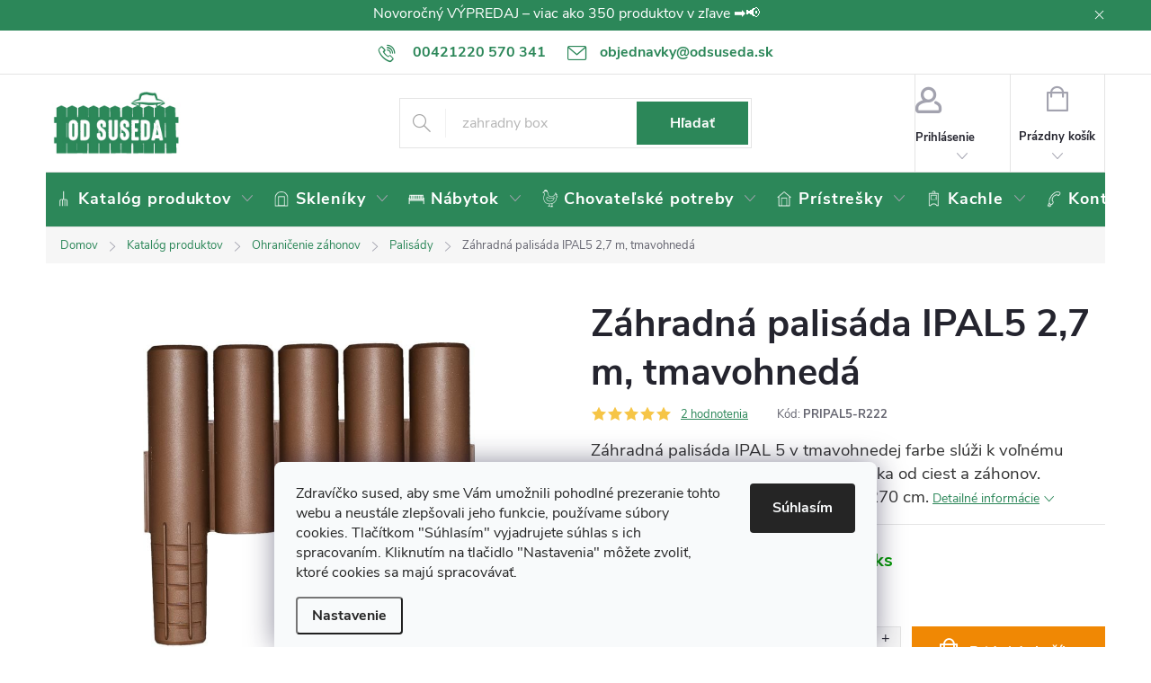

--- FILE ---
content_type: text/html; charset=utf-8
request_url: https://www.odsuseda.sk/palisada-zahradna-2-7-m-ipal5-tmavohneda/
body_size: 47635
content:
<!doctype html><html lang="sk" dir="ltr" class="header-background-light external-fonts-loaded"><head><meta charset="utf-8" /><meta name="viewport" content="width=device-width,initial-scale=1" /><title>Záhradná palisáda IPAL5 2,7 m, tmavohnedá - OD SUSEDA</title><link rel="preconnect" href="https://cdn.myshoptet.com" /><link rel="dns-prefetch" href="https://cdn.myshoptet.com" /><link rel="preload" href="/cms/libs/jquery/jquery-1.11.3.min.js" as="script" /><link href="/cms/templates/frontend_templates/shared/css/font-face/source-sans-3.css" rel="stylesheet"><link href="/cms/templates/frontend_templates/shared/css/font-face/open-sans.css" rel="stylesheet"><script>
dataLayer = [];
dataLayer.push({'shoptet' : {
    "pageId": 1083,
    "pageType": "productDetail",
    "currency": "EUR",
    "currencyInfo": {
        "decimalSeparator": ",",
        "exchangeRate": 1,
        "priceDecimalPlaces": 2,
        "symbol": "\u20ac",
        "symbolLeft": 1,
        "thousandSeparator": " "
    },
    "language": "sk",
    "projectId": 344648,
    "product": {
        "id": 2763,
        "guid": "2dd47c50-ec49-11ea-b54d-0cc47a6c9c84",
        "hasVariants": false,
        "codes": [
            {
                "code": "PRIPAL5-R222",
                "quantity": "10",
                "stocks": [
                    {
                        "id": "ext",
                        "quantity": "10"
                    }
                ]
            }
        ],
        "code": "PRIPAL5-R222",
        "name": "Z\u00e1hradn\u00e1 palis\u00e1da IPAL5 2,7 m, tmavohned\u00e1",
        "appendix": "",
        "weight": 0,
        "manufacturer": "Prosperplast",
        "manufacturerGuid": "1EF53335752F6A0CBD0DDA0BA3DED3EE",
        "currentCategory": "Z\u00c1HRADA | Ohrani\u010denie z\u00e1honov | Plastov\u00e9 palis\u00e1dy",
        "currentCategoryGuid": "2cbda41e-ec49-11ea-90ab-b8ca3a6a5ac4",
        "defaultCategory": "Z\u00c1HRADA | Ohrani\u010denie z\u00e1honov | Plastov\u00e9 palis\u00e1dy",
        "defaultCategoryGuid": "2cbda41e-ec49-11ea-90ab-b8ca3a6a5ac4",
        "currency": "EUR",
        "priceWithVat": 17
    },
    "stocks": [
        {
            "id": "ext",
            "title": "Sklad",
            "isDeliveryPoint": 0,
            "visibleOnEshop": 1
        }
    ],
    "cartInfo": {
        "id": null,
        "freeShipping": false,
        "freeShippingFrom": 200,
        "leftToFreeGift": {
            "formattedPrice": "\u20ac0",
            "priceLeft": 0
        },
        "freeGift": false,
        "leftToFreeShipping": {
            "priceLeft": 200,
            "dependOnRegion": 0,
            "formattedPrice": "\u20ac200"
        },
        "discountCoupon": [],
        "getNoBillingShippingPrice": {
            "withoutVat": 0,
            "vat": 0,
            "withVat": 0
        },
        "cartItems": [],
        "taxMode": "OSS"
    },
    "cart": [],
    "customer": {
        "priceRatio": 1,
        "priceListId": 1,
        "groupId": null,
        "registered": false,
        "mainAccount": false
    }
}});
dataLayer.push({'cookie_consent' : {
    "marketing": "denied",
    "analytics": "denied"
}});
document.addEventListener('DOMContentLoaded', function() {
    shoptet.consent.onAccept(function(agreements) {
        if (agreements.length == 0) {
            return;
        }
        dataLayer.push({
            'cookie_consent' : {
                'marketing' : (agreements.includes(shoptet.config.cookiesConsentOptPersonalisation)
                    ? 'granted' : 'denied'),
                'analytics': (agreements.includes(shoptet.config.cookiesConsentOptAnalytics)
                    ? 'granted' : 'denied')
            },
            'event': 'cookie_consent'
        });
    });
});
</script>

<!-- Google Tag Manager -->
<script>(function(w,d,s,l,i){w[l]=w[l]||[];w[l].push({'gtm.start':
new Date().getTime(),event:'gtm.js'});var f=d.getElementsByTagName(s)[0],
j=d.createElement(s),dl=l!='dataLayer'?'&l='+l:'';j.async=true;j.src=
'https://www.googletagmanager.com/gtm.js?id='+i+dl;f.parentNode.insertBefore(j,f);
})(window,document,'script','dataLayer','GTM-NL5FQ5K');</script>
<!-- End Google Tag Manager -->

<meta property="og:type" content="website"><meta property="og:site_name" content="odsuseda.sk"><meta property="og:url" content="https://www.odsuseda.sk/palisada-zahradna-2-7-m-ipal5-tmavohneda/"><meta property="og:title" content="Záhradná palisáda IPAL5 2,7 m, tmavohnedá - OD SUSEDA"><meta name="author" content="OD SUSEDA"><meta name="web_author" content="Shoptet.cz"><meta name="dcterms.rightsHolder" content="www.odsuseda.sk"><meta name="robots" content="index,follow"><meta property="og:image" content="https://www.odsuseda.sk/user/shop/big/2763-3_palisada-zahradne-ipal5-hneda-3.jpg?68998cab"><meta property="og:description" content="Záhradná palisáda IPAL5 2,7 m, tmavohnedá. Záhradná palisáda IPAL 5 v tmavohnedej farbe slúži k voľnému tvarovaniu záhonov a oddeleniu trávnika od ciest a záhonov. Jednoduchá inštalácia. Celková dĺžka 270 cm."><meta name="description" content="Záhradná palisáda IPAL5 2,7 m, tmavohnedá. Záhradná palisáda IPAL 5 v tmavohnedej farbe slúži k voľnému tvarovaniu záhonov a oddeleniu trávnika od ciest a záhonov. Jednoduchá inštalácia. Celková dĺžka 270 cm."><meta name="google-site-verification" content="VLXiix-h3mSvFfaCImstNYbmbBAYkar4-xJpvPugP5U"><meta property="product:price:amount" content="17"><meta property="product:price:currency" content="EUR"><style>:root {--color-primary: #2c8759;--color-primary-h: 150;--color-primary-s: 51%;--color-primary-l: 35%;--color-primary-hover: #87432c;--color-primary-hover-h: 15;--color-primary-hover-s: 51%;--color-primary-hover-l: 35%;--color-secondary: #f08804;--color-secondary-h: 34;--color-secondary-s: 97%;--color-secondary-l: 48%;--color-secondary-hover: #f04f04;--color-secondary-hover-h: 19;--color-secondary-hover-s: 97%;--color-secondary-hover-l: 48%;--color-tertiary: #2c8759;--color-tertiary-h: 150;--color-tertiary-s: 51%;--color-tertiary-l: 35%;--color-tertiary-hover: #87432c;--color-tertiary-hover-h: 15;--color-tertiary-hover-s: 51%;--color-tertiary-hover-l: 35%;--color-header-background: #ffffff;--template-font: "Source Sans 3";--template-headings-font: "Open Sans";--header-background-url: none;--cookies-notice-background: #F8FAFB;--cookies-notice-color: #252525;--cookies-notice-button-hover: #27263f;--cookies-notice-link-hover: #3b3a5f;--templates-update-management-preview-mode-content: "Náhľad aktualizácií šablóny je aktívny pre váš prehliadač."}</style>
    <script>var shoptet = shoptet || {};</script>
    <script src="/shop/dist/main-3g-header.js.05f199e7fd2450312de2.js"></script>
<!-- User include --><!-- service 776(417) html code header -->
<link type="text/css" rel="stylesheet" media="all"  href="https://cdn.myshoptet.com/usr/paxio.myshoptet.com/user/documents/blank/style.css?v1602546"/>
<link href="https://cdn.myshoptet.com/prj/dist/master/shop/dist/font-shoptet-11.css.62c94c7785ff2cea73b2.css" rel="stylesheet">
<link href="https://cdn.myshoptet.com/usr/paxio.myshoptet.com/user/documents/blank/ikony.css?v9" rel="stylesheet">
<link type="text/css" rel="stylesheet" media="screen"  href="https://cdn.myshoptet.com/usr/paxio.myshoptet.com/user/documents/blank/preklady.css?v27" />
<link rel="stylesheet" href="https://cdn.myshoptet.com/usr/paxio.myshoptet.com/user/documents/blank/Slider/slick.css" />
<link rel="stylesheet" href="https://cdn.myshoptet.com/usr/paxio.myshoptet.com/user/documents/blank/Slider/slick-theme.css?v4" />
<link rel="stylesheet" href="https://cdn.myshoptet.com/usr/paxio.myshoptet.com/user/documents/blank/Slider/slick-classic.css?v3" />

<!-- api 498(150) html code header -->
<script async src="https://scripts.luigisbox.tech/LBX-530258.js"></script><meta name="luigisbox-tracker-id" content="440580-530258,sk"/><script type="text/javascript">const isPlpEnabled = sessionStorage.getItem('lbPlpEnabled') === 'true';if (isPlpEnabled) {const style = document.createElement("style");style.type = "text/css";style.id = "lb-plp-style";style.textContent = `body.type-category #content-wrapper,body.type-search #content-wrapper,body.type-category #content,body.type-search #content,body.type-category #content-in,body.type-search #content-in,body.type-category #main-in,body.type-search #main-in {min-height: 100vh;}body.type-category #content-wrapper > *,body.type-search #content-wrapper > *,body.type-category #content > *,body.type-search #content > *,body.type-category #content-in > *,body.type-search #content-in > *,body.type-category #main-in > *,body.type-search #main-in > * {display: none;}`;document.head.appendChild(style);}</script>
<!-- api 1117(741) html code header -->
<link rel="stylesheet" href="https://cdn.myshoptet.com/usr/api2.dklab.cz/user/documents/_doplnky/faviExtra/344648/4/344648_4.css" type="text/css" /><style></style>
<!-- service 1108(732) html code header -->
<style>
.faq-item label::before{display: none !important;}
.faq-item label + div{display: none;}
.faq-item input:checked + label + div{display: block;padding: 0 20px;}
.faq-item{border: 1px solid #dadada;margin-bottom: 12px;}
.faq-item label{margin: 0 !important;cursor: pointer;padding: 16px 52px 16px 20px !important;width: 100%;color: #222 !important;background-color: #fff;font-size: 20px;position: relative !important;display: inline-block;}
.faq-item:hover{box-shadow: 0 0 10px rgba(0,0,0,0.1);}
.faq-item label::after{content: "\e911" !important;font-family: shoptet !important;right: 20px;position: absolute !important;line-height: 1 !important;font-size: 14px !important;top: 50% !important;margin-top: -8px;-webkit-transform: rotate(180deg) !important;transform: rotate(180deg) !important;background: none !important;color: #222 !important;left: auto !important;}
.faq-item input:checked + label::after{-webkit-transform: rotate(0deg) !important;transform: rotate(0deg) !important;}
.faq-item:not(.not-last){margin-bottom: 12px;}
.faq-item input{display: none;}

body.template-04 .faq-item label::after {content: "\e620" !important;}
</style>
<!-- project html code header -->
<link rel="apple-touch-icon" sizes="180x180" href="/user/documents/apple-touch-icon.png">
<link rel="icon" type="image/png" sizes="32x32" href="/user/documents/favicon-32x32.png">
<link rel="icon" type="image/png" sizes="16x16" href="/user/documents/favicon-16x16.png">
<link rel="manifest" href="/user/documents/site.webmanifest">

<link rel="mask-icon" href="/user/documents/safari-pinned-tab.svg" color="#2c8759">
<link rel="shortcut icon" href="https://344648.myshoptet.com/user/documents/upload/favicons-odsuseda.png">
<meta name="msapplication-TileColor" content="#2c8759">
<meta name="msapplication-config" content="/user/documents/browserconfig.xml">
<meta name="theme-color" content="#2c8759">
<meta name="facebook-domain-verification" content="57z8zywnmif4u9sb23gmd30fw12bu8" />
<link rel="stylesheet" type="text/css" href="/user/documents/source/menu-icons-a.css?v=30.1.2025">
<link rel="stylesheet" type="text/css" href="/user/documents/source/styles.css?v=15.01.2025">
<!--<script type="text/javascript" src="/user/documents/source/tiles/tiles.js?v=29.12.2021a"></script>-->

<!--<link rel="stylesheet" type="text/css" href="/user/documents/source/styles_sk_dev00.css">-->


<style>
@media (min-width: 480px) {
    .id--17 .form-group label:not(.whole-width) {
        width: 200px;
    }
}
</style>
<!-- CJ Affiliate plugin settings -->
<script type='text/javascript' id='cjAffPluginSettingsTag'>
    var cjAffPluginSettings = {
        eid: '1560895',
        tid: '11864',
        aid: '425674',
        sd: 'collector.odsuseda.sk',
        consent: {
            collectionMethod: 'latest',
            optInRequired: true,
            requiredConsentLevel: 'analytics',
        }
    };
</script>

<!-- /User include --><link rel="canonical" href="https://www.odsuseda.sk/palisada-zahradna-2-7-m-ipal5-tmavohneda/" /><script>!function(){var t={9196:function(){!function(){var t=/\[object (Boolean|Number|String|Function|Array|Date|RegExp)\]/;function r(r){return null==r?String(r):(r=t.exec(Object.prototype.toString.call(Object(r))))?r[1].toLowerCase():"object"}function n(t,r){return Object.prototype.hasOwnProperty.call(Object(t),r)}function e(t){if(!t||"object"!=r(t)||t.nodeType||t==t.window)return!1;try{if(t.constructor&&!n(t,"constructor")&&!n(t.constructor.prototype,"isPrototypeOf"))return!1}catch(t){return!1}for(var e in t);return void 0===e||n(t,e)}function o(t,r,n){this.b=t,this.f=r||function(){},this.d=!1,this.a={},this.c=[],this.e=function(t){return{set:function(r,n){u(c(r,n),t.a)},get:function(r){return t.get(r)}}}(this),i(this,t,!n);var e=t.push,o=this;t.push=function(){var r=[].slice.call(arguments,0),n=e.apply(t,r);return i(o,r),n}}function i(t,n,o){for(t.c.push.apply(t.c,n);!1===t.d&&0<t.c.length;){if("array"==r(n=t.c.shift()))t:{var i=n,a=t.a;if("string"==r(i[0])){for(var f=i[0].split("."),s=f.pop(),p=(i=i.slice(1),0);p<f.length;p++){if(void 0===a[f[p]])break t;a=a[f[p]]}try{a[s].apply(a,i)}catch(t){}}}else if("function"==typeof n)try{n.call(t.e)}catch(t){}else{if(!e(n))continue;for(var l in n)u(c(l,n[l]),t.a)}o||(t.d=!0,t.f(t.a,n),t.d=!1)}}function c(t,r){for(var n={},e=n,o=t.split("."),i=0;i<o.length-1;i++)e=e[o[i]]={};return e[o[o.length-1]]=r,n}function u(t,o){for(var i in t)if(n(t,i)){var c=t[i];"array"==r(c)?("array"==r(o[i])||(o[i]=[]),u(c,o[i])):e(c)?(e(o[i])||(o[i]={}),u(c,o[i])):o[i]=c}}window.DataLayerHelper=o,o.prototype.get=function(t){var r=this.a;t=t.split(".");for(var n=0;n<t.length;n++){if(void 0===r[t[n]])return;r=r[t[n]]}return r},o.prototype.flatten=function(){this.b.splice(0,this.b.length),this.b[0]={},u(this.a,this.b[0])}}()}},r={};function n(e){var o=r[e];if(void 0!==o)return o.exports;var i=r[e]={exports:{}};return t[e](i,i.exports,n),i.exports}n.n=function(t){var r=t&&t.__esModule?function(){return t.default}:function(){return t};return n.d(r,{a:r}),r},n.d=function(t,r){for(var e in r)n.o(r,e)&&!n.o(t,e)&&Object.defineProperty(t,e,{enumerable:!0,get:r[e]})},n.o=function(t,r){return Object.prototype.hasOwnProperty.call(t,r)},function(){"use strict";n(9196)}()}();</script>    <!-- Global site tag (gtag.js) - Google Analytics -->
    <script async src="https://www.googletagmanager.com/gtag/js?id=G-CS98Y1HBEN"></script>
    <script>
        
        window.dataLayer = window.dataLayer || [];
        function gtag(){dataLayer.push(arguments);}
        

                    console.debug('default consent data');

            gtag('consent', 'default', {"ad_storage":"denied","analytics_storage":"denied","ad_user_data":"denied","ad_personalization":"denied","wait_for_update":500});
            dataLayer.push({
                'event': 'default_consent'
            });
        
        gtag('js', new Date());

        
                gtag('config', 'G-CS98Y1HBEN', {"groups":"GA4","send_page_view":false,"content_group":"productDetail","currency":"EUR","page_language":"sk"});
        
                gtag('config', 'AW-619269905', {"allow_enhanced_conversions":true});
        
        
        
        
        
                    gtag('event', 'page_view', {"send_to":"GA4","page_language":"sk","content_group":"productDetail","currency":"EUR"});
        
                gtag('set', 'currency', 'EUR');

        gtag('event', 'view_item', {
            "send_to": "UA",
            "items": [
                {
                    "id": "PRIPAL5-R222",
                    "name": "Z\u00e1hradn\u00e1 palis\u00e1da IPAL5 2,7 m, tmavohned\u00e1",
                    "category": "Z\u00c1HRADA \/ Ohrani\u010denie z\u00e1honov \/ Plastov\u00e9 palis\u00e1dy",
                                        "brand": "Prosperplast",
                                                            "price": 13.82
                }
            ]
        });
        
        
        
        
        
                    gtag('event', 'view_item', {"send_to":"GA4","page_language":"sk","content_group":"productDetail","value":13.82,"currency":"EUR","items":[{"item_id":"PRIPAL5-R222","item_name":"Z\u00e1hradn\u00e1 palis\u00e1da IPAL5 2,7 m, tmavohned\u00e1","item_brand":"Prosperplast","item_category":"Z\u00c1HRADA","item_category2":"Ohrani\u010denie z\u00e1honov","item_category3":"Plastov\u00e9 palis\u00e1dy","price":13.82,"quantity":1,"index":0}]});
        
        
        
        
        
        
        
        document.addEventListener('DOMContentLoaded', function() {
            if (typeof shoptet.tracking !== 'undefined') {
                for (var id in shoptet.tracking.bannersList) {
                    gtag('event', 'view_promotion', {
                        "send_to": "UA",
                        "promotions": [
                            {
                                "id": shoptet.tracking.bannersList[id].id,
                                "name": shoptet.tracking.bannersList[id].name,
                                "position": shoptet.tracking.bannersList[id].position
                            }
                        ]
                    });
                }
            }

            shoptet.consent.onAccept(function(agreements) {
                if (agreements.length !== 0) {
                    console.debug('gtag consent accept');
                    var gtagConsentPayload =  {
                        'ad_storage': agreements.includes(shoptet.config.cookiesConsentOptPersonalisation)
                            ? 'granted' : 'denied',
                        'analytics_storage': agreements.includes(shoptet.config.cookiesConsentOptAnalytics)
                            ? 'granted' : 'denied',
                                                                                                'ad_user_data': agreements.includes(shoptet.config.cookiesConsentOptPersonalisation)
                            ? 'granted' : 'denied',
                        'ad_personalization': agreements.includes(shoptet.config.cookiesConsentOptPersonalisation)
                            ? 'granted' : 'denied',
                        };
                    console.debug('update consent data', gtagConsentPayload);
                    gtag('consent', 'update', gtagConsentPayload);
                    dataLayer.push(
                        { 'event': 'update_consent' }
                    );
                }
            });
        });
    </script>
<script>
    (function(t, r, a, c, k, i, n, g) { t['ROIDataObject'] = k;
    t[k]=t[k]||function(){ (t[k].q=t[k].q||[]).push(arguments) },t[k].c=i;n=r.createElement(a),
    g=r.getElementsByTagName(a)[0];n.async=1;n.src=c;g.parentNode.insertBefore(n,g)
    })(window, document, 'script', '//www.heureka.cz/ocm/sdk.js?source=shoptet&version=2&page=product_detail', 'heureka', 'cz');

    heureka('set_user_consent', 0);
</script>
</head><body class="desktop id-1083 in-plastove-palisady template-11 type-product type-detail one-column-body columns-4 blank-mode blank-mode-css ums_forms_redesign--off ums_a11y_category_page--on ums_discussion_rating_forms--off ums_flags_display_unification--on ums_a11y_login--on mobile-header-version-0">
        <div id="fb-root"></div>
        <script>
            window.fbAsyncInit = function() {
                FB.init({
//                    appId            : 'your-app-id',
                    autoLogAppEvents : true,
                    xfbml            : true,
                    version          : 'v19.0'
                });
            };
        </script>
        <script async defer crossorigin="anonymous" src="https://connect.facebook.net/sk_SK/sdk.js"></script>
<!-- Google Tag Manager (noscript) -->
<noscript><iframe src="https://www.googletagmanager.com/ns.html?id=GTM-NL5FQ5K"
height="0" width="0" style="display:none;visibility:hidden"></iframe></noscript>
<!-- End Google Tag Manager (noscript) -->

    <div class="siteCookies siteCookies--bottom siteCookies--light js-siteCookies" role="dialog" data-testid="cookiesPopup" data-nosnippet>
        <div class="siteCookies__form">
            <div class="siteCookies__content">
                <div class="siteCookies__text">
                    Zdravíčko sused, aby sme Vám umožnili pohodlné prezeranie tohto webu a neustále zlepšovali jeho funkcie, používame súbory cookies. Tlačítkom "Súhlasím" vyjadrujete súhlas s ich spracovaním. Kliknutím na tlačidlo "Nastavenia" môžete zvoliť, ktoré cookies sa majú spracovávať.
                </div>
                <p class="siteCookies__links">
                    <button class="siteCookies__link js-cookies-settings" aria-label="Nastavenia cookies" data-testid="cookiesSettings">Nastavenie</button>
                </p>
            </div>
            <div class="siteCookies__buttonWrap">
                                <button class="siteCookies__button js-cookiesConsentSubmit" value="all" aria-label="Prijať cookies" data-testid="buttonCookiesAccept">Súhlasím</button>
            </div>
        </div>
        <script>
            document.addEventListener("DOMContentLoaded", () => {
                const siteCookies = document.querySelector('.js-siteCookies');
                document.addEventListener("scroll", shoptet.common.throttle(() => {
                    const st = document.documentElement.scrollTop;
                    if (st > 1) {
                        siteCookies.classList.add('siteCookies--scrolled');
                    } else {
                        siteCookies.classList.remove('siteCookies--scrolled');
                    }
                }, 100));
            });
        </script>
    </div>
<a href="#content" class="skip-link sr-only">Prejsť na obsah</a><div class="overall-wrapper"><div class="site-msg information"><div class="container"><div class="text"><div style="display: flex; justify-content: center; align-items: center; height: 100%;">
    <a href="https://www.odsuseda.sk/vypredaj/"
       style="color: #ffffff !important; text-decoration: none; display: block; font-size: 12pt; text-align: center;">
        <p style="margin: 0; color: #ffffff !important; font-size: 12pt; text-align: center;">
            Novoročný VÝPREDAJ – viac ako 350 produktov v zľave ➡️📢
        </p>
    </a>
</div></div><div class="close js-close-information-msg"></div></div></div><div class="user-action"><div class="container">
    <div class="user-action-in">
                    <div id="login" class="user-action-login popup-widget login-widget" role="dialog" aria-labelledby="loginHeading">
        <div class="popup-widget-inner">
                            <h2 id="loginHeading">Prihlásenie k vášmu účtu</h2><div id="customerLogin"><form action="/action/Customer/Login/" method="post" id="formLoginIncluded" class="csrf-enabled formLogin" data-testid="formLogin"><input type="hidden" name="referer" value="" /><div class="form-group"><div class="input-wrapper email js-validated-element-wrapper no-label"><input type="email" name="email" class="form-control" autofocus placeholder="E-mailová adresa (napr. jan@novak.sk)" data-testid="inputEmail" autocomplete="email" required /></div></div><div class="form-group"><div class="input-wrapper password js-validated-element-wrapper no-label"><input type="password" name="password" class="form-control" placeholder="Heslo" data-testid="inputPassword" autocomplete="current-password" required /><span class="no-display">Nemôžete vyplniť toto pole</span><input type="text" name="surname" value="" class="no-display" /></div></div><div class="form-group"><div class="login-wrapper"><button type="submit" class="btn btn-secondary btn-text btn-login" data-testid="buttonSubmit">Prihlásiť sa</button><div class="password-helper"><a href="/registracia/" data-testid="signup" rel="nofollow">Nová registrácia</a><a href="/klient/zabudnute-heslo/" rel="nofollow">Zabudnuté heslo</a></div></div></div><div class="social-login-buttons"><div class="social-login-buttons-divider"><span>alebo</span></div><div class="form-group"><a href="/action/Social/login/?provider=Facebook" class="login-btn facebook" rel="nofollow"><span class="login-facebook-icon"></span><strong>Prihlásiť sa cez Facebook</strong></a></div><div class="form-group"><a href="/action/Social/login/?provider=Google" class="login-btn google" rel="nofollow"><span class="login-google-icon"></span><strong>Prihlásiť sa cez Google</strong></a></div></div></form>
</div>                    </div>
    </div>

                            <div id="cart-widget" class="user-action-cart popup-widget cart-widget loader-wrapper" data-testid="popupCartWidget" role="dialog" aria-hidden="true">
    <div class="popup-widget-inner cart-widget-inner place-cart-here">
        <div class="loader-overlay">
            <div class="loader"></div>
        </div>
    </div>

    <div class="cart-widget-button">
        <a href="/kosik/" class="btn btn-conversion" id="continue-order-button" rel="nofollow" data-testid="buttonNextStep">Pokračovať do košíka</a>
    </div>
</div>
            </div>
</div>
</div><div class="top-navigation-bar" data-testid="topNavigationBar">

    <div class="container">

        <div class="top-navigation-contacts">
            <strong>Zákaznícka podpora:</strong><a href="tel:00421220570341" class="project-phone" aria-label="Zavolať na 00421220570341" data-testid="contactboxPhone"><span>00421220 570 341</span></a><a href="/cdn-cgi/l/email-protection#503f323a35343e31263b29103f342325233534317e233b" class="project-email" data-testid="contactboxEmail"><span><span class="__cf_email__" data-cfemail="e18e838b84858f80978a98a18e85929492848580cf928a">[email&#160;protected]</span></span></a>        </div>

                
        <div class="top-navigation-tools top-navigation-tools--language">
            <div class="responsive-tools">
                <a href="#" class="toggle-window" data-target="search" aria-label="Hľadať" data-testid="linkSearchIcon"></a>
                                                            <a href="#" class="toggle-window" data-target="login"></a>
                                                    <a href="#" class="toggle-window" data-target="navigation" aria-label="Menu" data-testid="hamburgerMenu"></a>
            </div>
                        <button class="top-nav-button top-nav-button-login toggle-window" type="button" data-target="login" aria-haspopup="dialog" aria-controls="login" aria-expanded="false" data-testid="signin"><span>Prihlásenie</span></button>        </div>

    </div>

</div>
<header id="header"><div class="container navigation-wrapper">
    <div class="header-top">
        <div class="site-name-wrapper">
            <div class="site-name"><a href="/" data-testid="linkWebsiteLogo"><img src="/user/logos/odsuseda-logo-shop2.jpg" alt="OD SUSEDA" fetchpriority="low" /></a></div>        </div>
        <div class="search" itemscope itemtype="https://schema.org/WebSite">
            <meta itemprop="headline" content="Plastové palisády"/><meta itemprop="url" content="https://www.odsuseda.sk"/><meta itemprop="text" content="Záhradná palisáda IPAL5 2,7 m, tmavohnedá. Záhradná palisáda IPAL 5 v tmavohnedej farbe slúži k voľnému tvarovaniu záhonov a oddeleniu trávnika od ciest a záhonov. Jednoduchá inštalácia. Celková dĺžka 270 cm."/>            <form action="/action/ProductSearch/prepareString/" method="post"
    id="formSearchForm" class="search-form compact-form js-search-main"
    itemprop="potentialAction" itemscope itemtype="https://schema.org/SearchAction" data-testid="searchForm">
    <fieldset>
        <meta itemprop="target"
            content="https://www.odsuseda.sk/vyhladavanie/?string={string}"/>
        <input type="hidden" name="language" value="sk"/>
        
            
<input
    type="search"
    name="string"
        class="query-input form-control search-input js-search-input"
    placeholder="Napíšte, čo hľadáte"
    autocomplete="off"
    required
    itemprop="query-input"
    aria-label="Vyhľadávanie"
    data-testid="searchInput"
>
            <button type="submit" class="btn btn-default" data-testid="searchBtn">Hľadať</button>
        
    </fieldset>
</form>
        </div>
        <div class="navigation-buttons">
                
    <a href="/kosik/" class="btn btn-icon toggle-window cart-count" data-target="cart" data-hover="true" data-redirect="true" data-testid="headerCart" rel="nofollow" aria-haspopup="dialog" aria-expanded="false" aria-controls="cart-widget">
        
                <span class="sr-only">Nákupný košík</span>
        
            <span class="cart-price visible-lg-inline-block" data-testid="headerCartPrice">
                                    Prázdny košík                            </span>
        
    
            </a>
        </div>
    </div>
    <nav id="navigation" aria-label="Hlavné menu" data-collapsible="true"><div class="navigation-in menu"><ul class="menu-level-1" role="menubar" data-testid="headerMenuItems"><li class="menu-item-2673 ext" role="none"><a href="/zahrada/" data-testid="headerMenuItem" role="menuitem" aria-haspopup="true" aria-expanded="false"><b>Katalóg produktov</b><span class="submenu-arrow"></span></a><ul class="menu-level-2" aria-label="Katalóg produktov" tabindex="-1" role="menu"><li class="menu-item-693 has-third-level" role="none"><a href="/zahradne-skleniky/" class="menu-image" data-testid="headerMenuItem" tabindex="-1" aria-hidden="true"><img src="data:image/svg+xml,%3Csvg%20width%3D%22140%22%20height%3D%22100%22%20xmlns%3D%22http%3A%2F%2Fwww.w3.org%2F2000%2Fsvg%22%3E%3C%2Fsvg%3E" alt="" aria-hidden="true" width="140" height="100"  data-src="/user/categories/thumb/polykarbonatove-skleniky-1-1.png" fetchpriority="low" /></a><div><a href="/zahradne-skleniky/" data-testid="headerMenuItem" role="menuitem"><span>Skleníky</span></a>
                                                    <ul class="menu-level-3" role="menu">
                                                                    <li class="menu-item-711" role="none">
                                        <a href="/polykarbonatove-skleniky/" data-testid="headerMenuItem" role="menuitem">
                                            Polykarbonátové skleníky</a>,                                    </li>
                                                                    <li class="menu-item-756" role="none">
                                        <a href="/skleniky-zo-skla/" data-testid="headerMenuItem" role="menuitem">
                                            Skleníky zo skla</a>,                                    </li>
                                                                    <li class="menu-item-705" role="none">
                                        <a href="/plachtove-skleniky-a-foliovniky/" data-testid="headerMenuItem" role="menuitem">
                                            Plachtové skleníky a fóliovníky</a>,                                    </li>
                                                                    <li class="menu-item-762" role="none">
                                        <a href="/zahradne-pavilony/" data-testid="headerMenuItem" role="menuitem">
                                            Záhradné pavilóny</a>,                                    </li>
                                                                    <li class="menu-item-5987" role="none">
                                        <a href="/zahradne-skleniky-legi/" data-testid="headerMenuItem" role="menuitem">
                                            Skleníky LEGI</a>,                                    </li>
                                                                    <li class="menu-item-7728" role="none">
                                        <a href="/zahradne-skleniky-palram/" data-testid="headerMenuItem" role="menuitem">
                                            Skleníky PALRAM</a>,                                    </li>
                                                                    <li class="menu-item-6038" role="none">
                                        <a href="/zahradne-skleniky-gardentec/" data-testid="headerMenuItem" role="menuitem">
                                            Skleníky GARDENTEC</a>,                                    </li>
                                                                    <li class="menu-item-6185" role="none">
                                        <a href="/zahradne-skleniky-v-akcii/" data-testid="headerMenuItem" role="menuitem">
                                            Skleníky v akcii</a>,                                    </li>
                                                                    <li class="menu-item-8256" role="none">
                                        <a href="/najpredavanejsie-skleniky/" data-testid="headerMenuItem" role="menuitem">
                                            Najpredávanejšie skleníky</a>,                                    </li>
                                                                    <li class="menu-item-714" role="none">
                                        <a href="/prislusenstvo-k-sklenikom/" data-testid="headerMenuItem" role="menuitem">
                                            Príslušenstvo</a>,                                    </li>
                                                                    <li class="menu-item-6663" role="none">
                                        <a href="/naradie-na-montaz-sklenika/" data-testid="headerMenuItem" role="menuitem">
                                            Náradie na montáž</a>,                                    </li>
                                                                    <li class="menu-item-6687" role="none">
                                        <a href="/vybava-na-pestovanie-v-skleniku/" data-testid="headerMenuItem" role="menuitem">
                                            Výbava na pestovanie</a>                                    </li>
                                                            </ul>
                        </div></li><li class="menu-item-939 has-third-level" role="none"><a href="/zahradne-stavby/" class="menu-image" data-testid="headerMenuItem" tabindex="-1" aria-hidden="true"><img src="data:image/svg+xml,%3Csvg%20width%3D%22140%22%20height%3D%22100%22%20xmlns%3D%22http%3A%2F%2Fwww.w3.org%2F2000%2Fsvg%22%3E%3C%2Fsvg%3E" alt="" aria-hidden="true" width="140" height="100"  data-src="/user/categories/thumb/zahradne-stavby.jpg" fetchpriority="low" /></a><div><a href="/zahradne-stavby/" data-testid="headerMenuItem" role="menuitem"><span>Prístrešky</span></a>
                                                    <ul class="menu-level-3" role="menu">
                                                                    <li class="menu-item-783" role="none">
                                        <a href="/zahradne-domceky/" data-testid="headerMenuItem" role="menuitem">
                                            Záhradné domčeky</a>,                                    </li>
                                                                    <li class="menu-item-921" role="none">
                                        <a href="/hlinikove-pergoly/" data-testid="headerMenuItem" role="menuitem">
                                            Hliníkové pergoly</a>,                                    </li>
                                                                    <li class="menu-item-7878" role="none">
                                        <a href="/uzitkove-pristresky-pre-zvierata-2/" data-testid="headerMenuItem" role="menuitem">
                                            Prístrešky pre zvieratá</a>,                                    </li>
                                                                    <li class="menu-item-822" role="none">
                                        <a href="/pristresky-na-auto/" data-testid="headerMenuItem" role="menuitem">
                                            Prístrešky na auto</a>,                                    </li>
                                                                    <li class="menu-item-840" role="none">
                                        <a href="/striesky-na-vchodove-dvere/" data-testid="headerMenuItem" role="menuitem">
                                            Striešky nad dvere</a>,                                    </li>
                                                                    <li class="menu-item-4158" role="none">
                                        <a href="/prislusenstvo-k-zahradnym-stavbam/" data-testid="headerMenuItem" role="menuitem">
                                            Príslušenstvo k záhradným stavbám</a>                                    </li>
                                                            </ul>
                        </div></li><li class="menu-item-915 has-third-level" role="none"><a href="/pestovanie/" class="menu-image" data-testid="headerMenuItem" tabindex="-1" aria-hidden="true"><img src="data:image/svg+xml,%3Csvg%20width%3D%22140%22%20height%3D%22100%22%20xmlns%3D%22http%3A%2F%2Fwww.w3.org%2F2000%2Fsvg%22%3E%3C%2Fsvg%3E" alt="" aria-hidden="true" width="140" height="100"  data-src="/user/categories/thumb/pestovanie.jpg" fetchpriority="low" /></a><div><a href="/pestovanie/" data-testid="headerMenuItem" role="menuitem"><span>Pestovanie</span></a>
                                                    <ul class="menu-level-3" role="menu">
                                                                    <li class="menu-item-3549" role="none">
                                        <a href="/predpestovanie-rastlin-a-mnozenie-rastlin/" data-testid="headerMenuItem" role="menuitem">
                                            Predpestovanie a množenie rastlín</a>,                                    </li>
                                                                    <li class="menu-item-3393" role="none">
                                        <a href="/ochrana-rastlin/" data-testid="headerMenuItem" role="menuitem">
                                            Ochrana rastlín</a>,                                    </li>
                                                                    <li class="menu-item-849" role="none">
                                        <a href="/kompostery/" data-testid="headerMenuItem" role="menuitem">
                                            Kompostéry</a>,                                    </li>
                                                                    <li class="menu-item-7872" role="none">
                                        <a href="/obrubniky-a-palisady/" data-testid="headerMenuItem" role="menuitem">
                                            Obrubníky a palisády</a>,                                    </li>
                                                                    <li class="menu-item-3477" role="none">
                                        <a href="/hnojiva/" data-testid="headerMenuItem" role="menuitem">
                                            Hnojivá</a>,                                    </li>
                                                                    <li class="menu-item-3573" role="none">
                                        <a href="/substraty-a-mulcovacia-kora/" data-testid="headerMenuItem" role="menuitem">
                                            Substráty a mulčovacia kôra</a>,                                    </li>
                                                                    <li class="menu-item-1128" role="none">
                                        <a href="/kvetinace-a-hrantiky/" data-testid="headerMenuItem" role="menuitem">
                                            Kvetináče a hrantíky</a>,                                    </li>
                                                                    <li class="menu-item-1971" role="none">
                                        <a href="/domace-kompostovanie/" data-testid="headerMenuItem" role="menuitem">
                                            Domáce kompostovanie</a>,                                    </li>
                                                                    <li class="menu-item-834" role="none">
                                        <a href="/vyvysene-zahony/" data-testid="headerMenuItem" role="menuitem">
                                            Vyvýšené záhony</a>,                                    </li>
                                                                    <li class="menu-item-843" role="none">
                                        <a href="/pareniska/" data-testid="headerMenuItem" role="menuitem">
                                            Pareniská</a>,                                    </li>
                                                                    <li class="menu-item-3462" role="none">
                                        <a href="/lisy--drvice-a-lupacky-2/" data-testid="headerMenuItem" role="menuitem">
                                            Lisy, drviče a lúpačky</a>,                                    </li>
                                                                    <li class="menu-item-2931" role="none">
                                        <a href="/postrekovace-a-rozprasovace/" data-testid="headerMenuItem" role="menuitem">
                                            Postrekovače a rozprašovače</a>,                                    </li>
                                                                    <li class="menu-item-3519" role="none">
                                        <a href="/vybavenie-zahradkara/" data-testid="headerMenuItem" role="menuitem">
                                            Vybavenie záhradkára</a>,                                    </li>
                                                                    <li class="menu-item-3540" role="none">
                                        <a href="/zahradne-tkaniny-a-textilie/" data-testid="headerMenuItem" role="menuitem">
                                            Záhradné tkaniny a textílie</a>                                    </li>
                                                            </ul>
                        </div></li><li class="menu-item-7875 has-third-level" role="none"><a href="/chovatelske-a-farmarske-potreby/" class="menu-image" data-testid="headerMenuItem" tabindex="-1" aria-hidden="true"><img src="data:image/svg+xml,%3Csvg%20width%3D%22140%22%20height%3D%22100%22%20xmlns%3D%22http%3A%2F%2Fwww.w3.org%2F2000%2Fsvg%22%3E%3C%2Fsvg%3E" alt="" aria-hidden="true" width="140" height="100"  data-src="/user/categories/thumb/3513882_psi-bouda-carlo-velikost-m-86x62x60-cm_1_-1_1_.png" fetchpriority="low" /></a><div><a href="/chovatelske-a-farmarske-potreby/" data-testid="headerMenuItem" role="menuitem"><span>Chovateľské potreby</span></a>
                                                    <ul class="menu-level-3" role="menu">
                                                                    <li class="menu-item-6847" role="none">
                                        <a href="/uzitkove-pristresky-pre-zvierata/" data-testid="headerMenuItem" role="menuitem">
                                            Úžitkové prístrešky pre zvieratá</a>,                                    </li>
                                                                    <li class="menu-item-3438" role="none">
                                        <a href="/odpudzovace-a-pasce-na-zivocichy/" data-testid="headerMenuItem" role="menuitem">
                                            Odpudzovače živočíchov</a>,                                    </li>
                                                                    <li class="menu-item-3978" role="none">
                                        <a href="/krmiva/" data-testid="headerMenuItem" role="menuitem">
                                            Krmivá</a>,                                    </li>
                                                                    <li class="menu-item-7905" role="none">
                                        <a href="/potreby-pre-chov-sliepok-a-hydiny/" data-testid="headerMenuItem" role="menuitem">
                                            Pre sliepky a hydinu</a>,                                    </li>
                                                                    <li class="menu-item-7884" role="none">
                                        <a href="/chovatelske-potreby-pre-macky/" data-testid="headerMenuItem" role="menuitem">
                                            Pre mačky</a>,                                    </li>
                                                                    <li class="menu-item-7881" role="none">
                                        <a href="/chovatelske-potreby-pre-psov/" data-testid="headerMenuItem" role="menuitem">
                                            Pre psov</a>,                                    </li>
                                                                    <li class="menu-item-7887" role="none">
                                        <a href="/potreby-pre-vtaky/" data-testid="headerMenuItem" role="menuitem">
                                            Pre vtáky</a>,                                    </li>
                                                                    <li class="menu-item-7893" role="none">
                                        <a href="/potreby-na-chov-kralikov/" data-testid="headerMenuItem" role="menuitem">
                                            Pre králikov</a>,                                    </li>
                                                                    <li class="menu-item-7896" role="none">
                                        <a href="/potreby-pre-chov-koni/" data-testid="headerMenuItem" role="menuitem">
                                            Pre kone</a>,                                    </li>
                                                                    <li class="menu-item-7899" role="none">
                                        <a href="/potreby-pre-vcely-a-hmyz/" data-testid="headerMenuItem" role="menuitem">
                                            Pre včely a hmyz</a>,                                    </li>
                                                                    <li class="menu-item-7902" role="none">
                                        <a href="/potreby-pre-jezkov/" data-testid="headerMenuItem" role="menuitem">
                                            Pre ježkov</a>                                    </li>
                                                            </ul>
                        </div></li><li class="menu-item-2043 has-third-level" role="none"><a href="/zahradna-technika/" class="menu-image" data-testid="headerMenuItem" tabindex="-1" aria-hidden="true"><img src="data:image/svg+xml,%3Csvg%20width%3D%22140%22%20height%3D%22100%22%20xmlns%3D%22http%3A%2F%2Fwww.w3.org%2F2000%2Fsvg%22%3E%3C%2Fsvg%3E" alt="" aria-hidden="true" width="140" height="100"  data-src="/user/categories/thumb/technika.jpg" fetchpriority="low" /></a><div><a href="/zahradna-technika/" data-testid="headerMenuItem" role="menuitem"><span>Technika</span></a>
                                                    <ul class="menu-level-3" role="menu">
                                                                    <li class="menu-item-2841" role="none">
                                        <a href="/zahradne-kosacky/" data-testid="headerMenuItem" role="menuitem">
                                            Kosačky</a>,                                    </li>
                                                                    <li class="menu-item-2580" role="none">
                                        <a href="/elektricke-prevzdusnovace/" data-testid="headerMenuItem" role="menuitem">
                                            Prevzdušňovače a vertikutátory</a>,                                    </li>
                                                                    <li class="menu-item-2568" role="none">
                                        <a href="/kultivatory/" data-testid="headerMenuItem" role="menuitem">
                                            Kultivátory</a>,                                    </li>
                                                                    <li class="menu-item-2547" role="none">
                                        <a href="/retazove-pily/" data-testid="headerMenuItem" role="menuitem">
                                            Reťazové píly</a>,                                    </li>
                                                                    <li class="menu-item-2592" role="none">
                                        <a href="/drvice-konarov/" data-testid="headerMenuItem" role="menuitem">
                                            Drviče konárov</a>,                                    </li>
                                                                    <li class="menu-item-2178" role="none">
                                        <a href="/cerpadla/" data-testid="headerMenuItem" role="menuitem">
                                            Čerpadlá</a>,                                    </li>
                                                                    <li class="menu-item-2652" role="none">
                                        <a href="/tlakove-umyvacky/" data-testid="headerMenuItem" role="menuitem">
                                            Tlakové umývačky</a>,                                    </li>
                                                                    <li class="menu-item-2595" role="none">
                                        <a href="/domace-vodarne/" data-testid="headerMenuItem" role="menuitem">
                                            Domáce vodárne</a>,                                    </li>
                                                                    <li class="menu-item-7731" role="none">
                                        <a href="/stiepacky-na-drevo/" data-testid="headerMenuItem" role="menuitem">
                                            Štiepačky na drevo</a>                                    </li>
                                                            </ul>
                        </div></li><li class="menu-item-2664 has-third-level" role="none"><a href="/zahradne-naradie/" class="menu-image" data-testid="headerMenuItem" tabindex="-1" aria-hidden="true"><img src="data:image/svg+xml,%3Csvg%20width%3D%22140%22%20height%3D%22100%22%20xmlns%3D%22http%3A%2F%2Fwww.w3.org%2F2000%2Fsvg%22%3E%3C%2Fsvg%3E" alt="" aria-hidden="true" width="140" height="100"  data-src="/user/categories/thumb/zahradni-naradie.jpg" fetchpriority="low" /></a><div><a href="/zahradne-naradie/" data-testid="headerMenuItem" role="menuitem"><span>Záhradné náradie</span></a>
                                                    <ul class="menu-level-3" role="menu">
                                                                    <li class="menu-item-5480" role="none">
                                        <a href="/aku-a-elektricke-naradie/" data-testid="headerMenuItem" role="menuitem">
                                            AKU a elektrické náradie</a>,                                    </li>
                                                                    <li class="menu-item-2265" role="none">
                                        <a href="/zahradne-noznice/" data-testid="headerMenuItem" role="menuitem">
                                            Záhradné nožnice</a>,                                    </li>
                                                                    <li class="menu-item-1206" role="none">
                                        <a href="/zahradne-valce/" data-testid="headerMenuItem" role="menuitem">
                                            Záhradné valce</a>,                                    </li>
                                                                    <li class="menu-item-1224" role="none">
                                        <a href="/zemne-vrtaky/" data-testid="headerMenuItem" role="menuitem">
                                            Zemné vrtáky</a>,                                    </li>
                                                                    <li class="menu-item-1164" role="none">
                                        <a href="/hrable/" data-testid="headerMenuItem" role="menuitem">
                                            Hrable</a>,                                    </li>
                                                                    <li class="menu-item-2289" role="none">
                                        <a href="/sekery-a-sekerky/" data-testid="headerMenuItem" role="menuitem">
                                            Sekery a sekerky</a>,                                    </li>
                                                                    <li class="menu-item-2187" role="none">
                                        <a href="/pily-a-pilky-na-drevo/" data-testid="headerMenuItem" role="menuitem">
                                            Píly a pílky na drevo</a>,                                    </li>
                                                                    <li class="menu-item-1173" role="none">
                                        <a href="/lopaty/" data-testid="headerMenuItem" role="menuitem">
                                            Lopaty</a>,                                    </li>
                                                                    <li class="menu-item-1197" role="none">
                                        <a href="/ryle/" data-testid="headerMenuItem" role="menuitem">
                                            Rýle</a>,                                    </li>
                                                                    <li class="menu-item-6660" role="none">
                                        <a href="/zatlkace-kolov/" data-testid="headerMenuItem" role="menuitem">
                                            Zatĺkače kolov</a>,                                    </li>
                                                                    <li class="menu-item-1194" role="none">
                                        <a href="/motyky/" data-testid="headerMenuItem" role="menuitem">
                                            Motyky</a>,                                    </li>
                                                                    <li class="menu-item-5492" role="none">
                                        <a href="/retazove-pily-2/" data-testid="headerMenuItem" role="menuitem">
                                            Reťazové píly</a>,                                    </li>
                                                                    <li class="menu-item-2430" role="none">
                                        <a href="/kosy-a-kosaky/" data-testid="headerMenuItem" role="menuitem">
                                            Kosy a kosáky</a>,                                    </li>
                                                                    <li class="menu-item-4227" role="none">
                                        <a href="/drziaky-na-naradie/" data-testid="headerMenuItem" role="menuitem">
                                            Držiaky na náradie</a>,                                    </li>
                                                                    <li class="menu-item-2859" role="none">
                                        <a href="/kufre-a-tasky-na-naradie/" data-testid="headerMenuItem" role="menuitem">
                                            Kufre a tašky na náradie</a>,                                    </li>
                                                                    <li class="menu-item-2004" role="none">
                                        <a href="/drobne-rucne-naradie/" data-testid="headerMenuItem" role="menuitem">
                                            Drobné ručné náradie</a>,                                    </li>
                                                                    <li class="menu-item-2100" role="none">
                                        <a href="/rucne-naradie/" data-testid="headerMenuItem" role="menuitem">
                                            Sady ručného náradia</a>,                                    </li>
                                                                    <li class="menu-item-4203" role="none">
                                        <a href="/snehove-odrhnace/" data-testid="headerMenuItem" role="menuitem">
                                            Snehové odhŕnače</a>                                    </li>
                                                            </ul>
                        </div></li><li class="menu-item-1077 has-third-level" role="none"><a href="/ohranicenie-zahonov/" class="menu-image" data-testid="headerMenuItem" tabindex="-1" aria-hidden="true"><img src="data:image/svg+xml,%3Csvg%20width%3D%22140%22%20height%3D%22100%22%20xmlns%3D%22http%3A%2F%2Fwww.w3.org%2F2000%2Fsvg%22%3E%3C%2Fsvg%3E" alt="" aria-hidden="true" width="140" height="100"  data-src="/user/categories/thumb/neviditelny-obrubnik-1.jpg" fetchpriority="low" /></a><div><a href="/ohranicenie-zahonov/" data-testid="headerMenuItem" role="menuitem"><span>Ohraničenie záhonov</span></a>
                                                    <ul class="menu-level-3" role="menu">
                                                                    <li class="menu-item-858" role="none">
                                        <a href="/zahradne-neviditelne-obrubniky/" data-testid="headerMenuItem" role="menuitem">
                                            Neviditeľné obrubníky</a>,                                    </li>
                                                                    <li class="menu-item-5641" role="none">
                                        <a href="/zahradne-gumove-obrubniky/" data-testid="headerMenuItem" role="menuitem">
                                            Gumové obrubníky</a>,                                    </li>
                                                                    <li class="menu-item-8487" role="none">
                                        <a href="/kovove-zahradne-obrubniky/" data-testid="headerMenuItem" role="menuitem">
                                            Kovové obrubníky</a>,                                    </li>
                                                                    <li class="menu-item-1083" role="none">
                                        <a href="/plastove-palisady/" class="active" data-testid="headerMenuItem" role="menuitem">
                                            Palisády</a>,                                    </li>
                                                                    <li class="menu-item-3003" role="none">
                                        <a href="/zahradne-plotiky/" data-testid="headerMenuItem" role="menuitem">
                                            Záhradne plôtiky</a>,                                    </li>
                                                                    <li class="menu-item-1080" role="none">
                                        <a href="/lemy-travnika/" data-testid="headerMenuItem" role="menuitem">
                                            Lemy trávnika</a>                                    </li>
                                                            </ul>
                        </div></li><li class="menu-item-1227 has-third-level" role="none"><a href="/vonkajsia-a-zatravnovacia-dlazba/" class="menu-image" data-testid="headerMenuItem" tabindex="-1" aria-hidden="true"><img src="data:image/svg+xml,%3Csvg%20width%3D%22140%22%20height%3D%22100%22%20xmlns%3D%22http%3A%2F%2Fwww.w3.org%2F2000%2Fsvg%22%3E%3C%2Fsvg%3E" alt="" aria-hidden="true" width="140" height="100"  data-src="/user/categories/thumb/35137_gumova-dlazdica-natural-stone-30-x-30-cm--grafit_1_.png" fetchpriority="low" /></a><div><a href="/vonkajsia-a-zatravnovacia-dlazba/" data-testid="headerMenuItem" role="menuitem"><span>Vonkajšia a zatrávňovacia dlažba</span></a>
                                                    <ul class="menu-level-3" role="menu">
                                                                    <li class="menu-item-5650" role="none">
                                        <a href="/vonkajsia-gumova-dlazba/" data-testid="headerMenuItem" role="menuitem">
                                            Gumová dlažba</a>,                                    </li>
                                                                    <li class="menu-item-7329" role="none">
                                        <a href="/wpc-vonkajsia-dlazba/" data-testid="headerMenuItem" role="menuitem">
                                            WPC dlažba</a>,                                    </li>
                                                                    <li class="menu-item-7305" role="none">
                                        <a href="/vonkajsia-plastova-dlazba/" data-testid="headerMenuItem" role="menuitem">
                                            Plastová dlažba</a>,                                    </li>
                                                                    <li class="menu-item-7290" role="none">
                                        <a href="/dlazba-na-terasu/" data-testid="headerMenuItem" role="menuitem">
                                            Dlažba na terasu</a>,                                    </li>
                                                                    <li class="menu-item-7296" role="none">
                                        <a href="/dlazba-na-balkon/" data-testid="headerMenuItem" role="menuitem">
                                            Dlažba na balkón</a>,                                    </li>
                                                                    <li class="menu-item-7311" role="none">
                                        <a href="/dlazba-okolo-bazena/" data-testid="headerMenuItem" role="menuitem">
                                            Dlažba okolo bazéna</a>,                                    </li>
                                                                    <li class="menu-item-7341" role="none">
                                        <a href="/gumova-sportova-dlazba/" data-testid="headerMenuItem" role="menuitem">
                                            Gumová športová dlažba</a>,                                    </li>
                                                                    <li class="menu-item-8532" role="none">
                                        <a href="/umely-travnik/" data-testid="headerMenuItem" role="menuitem">
                                            Umelý trávnik</a>,                                    </li>
                                                                    <li class="menu-item-5644" role="none">
                                        <a href="/zahradne-naslapy/" data-testid="headerMenuItem" role="menuitem">
                                            Záhradné nášľapy</a>,                                    </li>
                                                                    <li class="menu-item-1230" role="none">
                                        <a href="/zatravnovacie-tvarnice/" data-testid="headerMenuItem" role="menuitem">
                                            Zatrávňovacie tvárnice</a>,                                    </li>
                                                                    <li class="menu-item-7344" role="none">
                                        <a href="/prislusenstvo-k-vonkajsej-dlazbe/" data-testid="headerMenuItem" role="menuitem">
                                            Príslušenstvo</a>                                    </li>
                                                            </ul>
                        </div></li><li class="menu-item-900 has-third-level" role="none"><a href="/zahradny-nabytok/" class="menu-image" data-testid="headerMenuItem" tabindex="-1" aria-hidden="true"><img src="data:image/svg+xml,%3Csvg%20width%3D%22140%22%20height%3D%22100%22%20xmlns%3D%22http%3A%2F%2Fwww.w3.org%2F2000%2Fsvg%22%3E%3C%2Fsvg%3E" alt="" aria-hidden="true" width="140" height="100"  data-src="/user/categories/thumb/zahradni-nabytok.jpg" fetchpriority="low" /></a><div><a href="/zahradny-nabytok/" data-testid="headerMenuItem" role="menuitem"><span>Nábytok</span></a>
                                                    <ul class="menu-level-3" role="menu">
                                                                    <li class="menu-item-846" role="none">
                                        <a href="/zahradne-ulozne-boxy/" data-testid="headerMenuItem" role="menuitem">
                                            Úložné boxy</a>,                                    </li>
                                                                    <li class="menu-item-1236" role="none">
                                        <a href="/zasteny-na-balkon/" data-testid="headerMenuItem" role="menuitem">
                                            Zásteny na balkón</a>,                                    </li>
                                                                    <li class="menu-item-6937" role="none">
                                        <a href="/tieniace-tkaniny/" data-testid="headerMenuItem" role="menuitem">
                                            Tieniace siete</a>,                                    </li>
                                                                    <li class="menu-item-7686" role="none">
                                        <a href="/rohozky-a-odkvapkavace-na-topanky/" data-testid="headerMenuItem" role="menuitem">
                                            Rohožky a odkvapkávače</a>,                                    </li>
                                                                    <li class="menu-item-855" role="none">
                                        <a href="/susiaky-na-bielizen/" data-testid="headerMenuItem" role="menuitem">
                                            Sušiaky na bielizeň</a>,                                    </li>
                                                                    <li class="menu-item-903" role="none">
                                        <a href="/zahradne-lavice/" data-testid="headerMenuItem" role="menuitem">
                                            Lavice</a>,                                    </li>
                                                                    <li class="menu-item-906" role="none">
                                        <a href="/zahradne-stolicky/" data-testid="headerMenuItem" role="menuitem">
                                            Kreslá</a>,                                    </li>
                                                                    <li class="menu-item-909" role="none">
                                        <a href="/zahradne-stoly/" data-testid="headerMenuItem" role="menuitem">
                                            Stoly</a>,                                    </li>
                                                                    <li class="menu-item-2406" role="none">
                                        <a href="/piknikove-koberce-a-deky/" data-testid="headerMenuItem" role="menuitem">
                                            Piknikové koberce a deky</a>,                                    </li>
                                                                    <li class="menu-item-2514" role="none">
                                        <a href="/slnecniky/" data-testid="headerMenuItem" role="menuitem">
                                            Slnečníky</a>,                                    </li>
                                                                    <li class="menu-item-3072" role="none">
                                        <a href="/zahradne-osvetlenie/" data-testid="headerMenuItem" role="menuitem">
                                            Záhradné osvetlenie</a>,                                    </li>
                                                                    <li class="menu-item-1044" role="none">
                                        <a href="/drevarne-2/" data-testid="headerMenuItem" role="menuitem">
                                            Drevárne</a>,                                    </li>
                                                                    <li class="menu-item-2565" role="none">
                                        <a href="/sety-zahradneho-nabytku/" data-testid="headerMenuItem" role="menuitem">
                                            Sety záhradného nábytku</a>,                                    </li>
                                                                    <li class="menu-item-3144" role="none">
                                        <a href="/krycie-plachty-na-zahradny-nabytok/" data-testid="headerMenuItem" role="menuitem">
                                            Krycie plachty na nábytok</a>,                                    </li>
                                                                    <li class="menu-item-3075" role="none">
                                        <a href="/prislusenstvo-k-zahradnemu-nabytku/" data-testid="headerMenuItem" role="menuitem">
                                            Príslušenstvo</a>                                    </li>
                                                            </ul>
                        </div></li><li class="menu-item-2718 has-third-level" role="none"><a href="/zavlazovanie-zahrady/" class="menu-image" data-testid="headerMenuItem" tabindex="-1" aria-hidden="true"><img src="data:image/svg+xml,%3Csvg%20width%3D%22140%22%20height%3D%22100%22%20xmlns%3D%22http%3A%2F%2Fwww.w3.org%2F2000%2Fsvg%22%3E%3C%2Fsvg%3E" alt="" aria-hidden="true" width="140" height="100"  data-src="/user/categories/thumb/zahradna-hadica-2.jpg" fetchpriority="low" /></a><div><a href="/zavlazovanie-zahrady/" data-testid="headerMenuItem" role="menuitem"><span>Zavlažovanie záhrady</span></a>
                                                    <ul class="menu-level-3" role="menu">
                                                                    <li class="menu-item-2733" role="none">
                                        <a href="/hadice-na-vodu-a-prislusenstvo/" data-testid="headerMenuItem" role="menuitem">
                                            Hadice na vodu a príslušenstvo</a>,                                    </li>
                                                                    <li class="menu-item-2721" role="none">
                                        <a href="/barely--sudy--vedra--kanistre/" data-testid="headerMenuItem" role="menuitem">
                                            Barely, sudy, vedrá, kanistre</a>                                    </li>
                                                            </ul>
                        </div></li><li class="menu-item-3534 has-third-level" role="none"><a href="/starostlivost-o-travnik-a-kvetnate-luky/" class="menu-image" data-testid="headerMenuItem" tabindex="-1" aria-hidden="true"><img src="data:image/svg+xml,%3Csvg%20width%3D%22140%22%20height%3D%22100%22%20xmlns%3D%22http%3A%2F%2Fwww.w3.org%2F2000%2Fsvg%22%3E%3C%2Fsvg%3E" alt="" aria-hidden="true" width="140" height="100"  data-src="/user/categories/thumb/pece-travnik_1_.png" fetchpriority="low" /></a><div><a href="/starostlivost-o-travnik-a-kvetnate-luky/" data-testid="headerMenuItem" role="menuitem"><span>Starostlivosť o trávnik a kvetnaté lúky</span></a>
                                                    <ul class="menu-level-3" role="menu">
                                                                    <li class="menu-item-4908" role="none">
                                        <a href="/zahradne-rozmetadla/" data-testid="headerMenuItem" role="menuitem">
                                            Záhradné rozmetadlá</a>,                                    </li>
                                                                    <li class="menu-item-3537" role="none">
                                        <a href="/hnojiva-a-podporne-prostriedky-na-travnik/" data-testid="headerMenuItem" role="menuitem">
                                            Hnojivá a podporné prostriedky na trávnik</a>,                                    </li>
                                                                    <li class="menu-item-3678" role="none">
                                        <a href="/travne-osiva-a-kvetnate-luky/" data-testid="headerMenuItem" role="menuitem">
                                            Trávne osivá a kvetnaté lúky</a>,                                    </li>
                                                                    <li class="menu-item-5082" role="none">
                                        <a href="/zahradne-valce-na-travnik/" data-testid="headerMenuItem" role="menuitem">
                                            Záhradné valce na trávnik</a>,                                    </li>
                                                                    <li class="menu-item-5085" role="none">
                                        <a href="/travnikove-revzdusnovace-a-vertikutatory/" data-testid="headerMenuItem" role="menuitem">
                                            Trávnikové revzdušňovače a vertikutátory</a>,                                    </li>
                                                                    <li class="menu-item-5088" role="none">
                                        <a href="/travnikove-kultivatory/" data-testid="headerMenuItem" role="menuitem">
                                            Trávnikové kultivátory</a>,                                    </li>
                                                                    <li class="menu-item-5091" role="none">
                                        <a href="/kosacky-na-travu/" data-testid="headerMenuItem" role="menuitem">
                                            Kosačky na trávu</a>                                    </li>
                                                            </ul>
                        </div></li><li class="menu-item-2697 has-third-level" role="none"><a href="/zahradne-bazeny-a-prislusenstvo/" class="menu-image" data-testid="headerMenuItem" tabindex="-1" aria-hidden="true"><img src="data:image/svg+xml,%3Csvg%20width%3D%22140%22%20height%3D%22100%22%20xmlns%3D%22http%3A%2F%2Fwww.w3.org%2F2000%2Fsvg%22%3E%3C%2Fsvg%3E" alt="" aria-hidden="true" width="140" height="100"  data-src="/user/categories/thumb/bazeny-s-konstrukciou-2.jpg" fetchpriority="low" /></a><div><a href="/zahradne-bazeny-a-prislusenstvo/" data-testid="headerMenuItem" role="menuitem"><span>Bazény</span></a>
                                                    <ul class="menu-level-3" role="menu">
                                                                    <li class="menu-item-2700" role="none">
                                        <a href="/nadzemne-bazeny/" data-testid="headerMenuItem" role="menuitem">
                                            Nadzemné bazény</a>,                                    </li>
                                                                    <li class="menu-item-2709" role="none">
                                        <a href="/bazenova-filtracia/" data-testid="headerMenuItem" role="menuitem">
                                            Bazénová filtrácia</a>,                                    </li>
                                                                    <li class="menu-item-7287" role="none">
                                        <a href="/bazenove-vysavace-2/" data-testid="headerMenuItem" role="menuitem">
                                            Bazénové vysavače</a>,                                    </li>
                                                                    <li class="menu-item-3147" role="none">
                                        <a href="/prislusenstvo-k-zahradnym-bazenom/" data-testid="headerMenuItem" role="menuitem">
                                            Príslušenstvo</a>                                    </li>
                                                            </ul>
                        </div></li><li class="menu-item-1029 has-third-level" role="none"><a href="/grilovanie/" class="menu-image" data-testid="headerMenuItem" tabindex="-1" aria-hidden="true"><img src="data:image/svg+xml,%3Csvg%20width%3D%22140%22%20height%3D%22100%22%20xmlns%3D%22http%3A%2F%2Fwww.w3.org%2F2000%2Fsvg%22%3E%3C%2Fsvg%3E" alt="" aria-hidden="true" width="140" height="100"  data-src="/user/categories/thumb/grilovanie.jpg" fetchpriority="low" /></a><div><a href="/grilovanie/" data-testid="headerMenuItem" role="menuitem"><span>Grilovanie</span></a>
                                                    <ul class="menu-level-3" role="menu">
                                                                    <li class="menu-item-1032" role="none">
                                        <a href="/grily/" data-testid="headerMenuItem" role="menuitem">
                                            Grily</a>,                                    </li>
                                                                    <li class="menu-item-2493" role="none">
                                        <a href="/prenosna-zahradne-ohniska/" data-testid="headerMenuItem" role="menuitem">
                                            Prenosné ohniská</a>,                                    </li>
                                                                    <li class="menu-item-3087" role="none">
                                        <a href="/kempingove-varice-a-grily/" data-testid="headerMenuItem" role="menuitem">
                                            Kempingové variče a grily</a>,                                    </li>
                                                                    <li class="menu-item-3051" role="none">
                                        <a href="/grilovacie-naradie/" data-testid="headerMenuItem" role="menuitem">
                                            Grilovacie náradie</a>,                                    </li>
                                                                    <li class="menu-item-3009" role="none">
                                        <a href="/prislusenstvo-pre-grilovanie/" data-testid="headerMenuItem" role="menuitem">
                                            Príslušenstvo pre grilovanie</a>                                    </li>
                                                            </ul>
                        </div></li><li class="menu-item-3339 has-third-level" role="none"><a href="/lisy--drvice-a-lupacky/" class="menu-image" data-testid="headerMenuItem" tabindex="-1" aria-hidden="true"><img src="data:image/svg+xml,%3Csvg%20width%3D%22140%22%20height%3D%22100%22%20xmlns%3D%22http%3A%2F%2Fwww.w3.org%2F2000%2Fsvg%22%3E%3C%2Fsvg%3E" alt="" aria-hidden="true" width="140" height="100"  data-src="/user/categories/thumb/lisy--drvice-a-lupacky.jpg" fetchpriority="low" /></a><div><a href="/lisy--drvice-a-lupacky/" data-testid="headerMenuItem" role="menuitem"><span>Lisy, drviče a lúpačky</span></a>
                                                    <ul class="menu-level-3" role="menu">
                                                                    <li class="menu-item-3342" role="none">
                                        <a href="/lisy-a-drvice-na-ovocie/" data-testid="headerMenuItem" role="menuitem">
                                            Lisy a drviče na ovocie</a>,                                    </li>
                                                                    <li class="menu-item-3363" role="none">
                                        <a href="/rucne-rezacky/" data-testid="headerMenuItem" role="menuitem">
                                            Ručné rezačky</a>,                                    </li>
                                                                    <li class="menu-item-3378" role="none">
                                        <a href="/lupacky-kukurice/" data-testid="headerMenuItem" role="menuitem">
                                            Lúpačky kukurice</a>,                                    </li>
                                                                    <li class="menu-item-3447" role="none">
                                        <a href="/prislusenstvo-k-lisom-a-drvicom/" data-testid="headerMenuItem" role="menuitem">
                                            Príslušenstvo k lisom a drvičom</a>                                    </li>
                                                            </ul>
                        </div></li><li class="menu-item-1104 has-third-level" role="none"><a href="/ostatne-vybavenie-zahrady/" class="menu-image" data-testid="headerMenuItem" tabindex="-1" aria-hidden="true"><img src="data:image/svg+xml,%3Csvg%20width%3D%22140%22%20height%3D%22100%22%20xmlns%3D%22http%3A%2F%2Fwww.w3.org%2F2000%2Fsvg%22%3E%3C%2Fsvg%3E" alt="" aria-hidden="true" width="140" height="100"  data-src="/user/categories/thumb/maltovniky.jpg" fetchpriority="low" /></a><div><a href="/ostatne-vybavenie-zahrady/" data-testid="headerMenuItem" role="menuitem"><span>Ostatné vybavenie záhrady</span></a>
                                                    <ul class="menu-level-3" role="menu">
                                                                    <li class="menu-item-1041" role="none">
                                        <a href="/trampoliny/" data-testid="headerMenuItem" role="menuitem">
                                            Trampolíny</a>,                                    </li>
                                                                    <li class="menu-item-2121" role="none">
                                        <a href="/ochranne-pomocky/" data-testid="headerMenuItem" role="menuitem">
                                            Ochranné pomôcky</a>,                                    </li>
                                                                    <li class="menu-item-3171" role="none">
                                        <a href="/skladacie-voziky-rudly/" data-testid="headerMenuItem" role="menuitem">
                                            Skladacie vozíky - Rudle</a>,                                    </li>
                                                                    <li class="menu-item-3081" role="none">
                                        <a href="/predlzovacie-kable-na-elektrinu/" data-testid="headerMenuItem" role="menuitem">
                                            Predlžovacie káble</a>,                                    </li>
                                                                    <li class="menu-item-3960" role="none">
                                        <a href="/mazivo-wd-40/" data-testid="headerMenuItem" role="menuitem">
                                            Mazivo WD-40</a>                                    </li>
                                                            </ul>
                        </div></li><li class="menu-item-8289 has-third-level" role="none"><a href="/kachle-a-kurenie/" class="menu-image" data-testid="headerMenuItem" tabindex="-1" aria-hidden="true"><img src="data:image/svg+xml,%3Csvg%20width%3D%22140%22%20height%3D%22100%22%20xmlns%3D%22http%3A%2F%2Fwww.w3.org%2F2000%2Fsvg%22%3E%3C%2Fsvg%3E" alt="" aria-hidden="true" width="140" height="100"  data-src="/user/categories/thumb/kachle-na-pecenie_1_.jpg" fetchpriority="low" /></a><div><a href="/kachle-a-kurenie/" data-testid="headerMenuItem" role="menuitem"><span>Kachle a kúrenie</span></a>
                                                    <ul class="menu-level-3" role="menu">
                                                                    <li class="menu-item-8292" role="none">
                                        <a href="/krbove-kachle-2/" data-testid="headerMenuItem" role="menuitem">
                                            Krbové kachle</a>,                                    </li>
                                                                    <li class="menu-item-8295" role="none">
                                        <a href="/kachle-s-vymennikom/" data-testid="headerMenuItem" role="menuitem">
                                            Kachle s výmenníkom</a>,                                    </li>
                                                                    <li class="menu-item-8298" role="none">
                                        <a href="/sporaky-na-tuhe-paliva-2/" data-testid="headerMenuItem" role="menuitem">
                                            Sporáky na tuhé palivá</a>,                                    </li>
                                                                    <li class="menu-item-8301" role="none">
                                        <a href="/podlahove-kurenie-2/" data-testid="headerMenuItem" role="menuitem">
                                            Podlahové kúrenie</a>                                    </li>
                                                            </ul>
                        </div></li></ul></li>
<li class="menu-item-693 ext" role="none"><a href="/zahradne-skleniky/" data-testid="headerMenuItem" role="menuitem" aria-haspopup="true" aria-expanded="false"><b>Skleníky</b><span class="submenu-arrow"></span></a><ul class="menu-level-2" aria-label="Skleníky" tabindex="-1" role="menu"><li class="menu-item-711 has-third-level" role="none"><a href="/polykarbonatove-skleniky/" class="menu-image" data-testid="headerMenuItem" tabindex="-1" aria-hidden="true"><img src="data:image/svg+xml,%3Csvg%20width%3D%22140%22%20height%3D%22100%22%20xmlns%3D%22http%3A%2F%2Fwww.w3.org%2F2000%2Fsvg%22%3E%3C%2Fsvg%3E" alt="" aria-hidden="true" width="140" height="100"  data-src="/user/categories/thumb/kategorie-obloukove-skleniky.jpg" fetchpriority="low" /></a><div><a href="/polykarbonatove-skleniky/" data-testid="headerMenuItem" role="menuitem"><span>Polykarbonátové skleníky</span></a>
                                                    <ul class="menu-level-3" role="menu">
                                                                    <li class="menu-item-765" role="none">
                                        <a href="/klasicke-polykarbonatove-skleniky/" data-testid="headerMenuItem" role="menuitem">
                                            Klasické skleníky</a>,                                    </li>
                                                                    <li class="menu-item-768" role="none">
                                        <a href="/oblukove-polykarbonatove-skleniky/" data-testid="headerMenuItem" role="menuitem">
                                            Oblúkové skleníky</a>,                                    </li>
                                                                    <li class="menu-item-5070" role="none">
                                        <a href="/prislusenstvo-ku-sklenikom/" data-testid="headerMenuItem" role="menuitem">
                                            Príslušenstvo</a>                                    </li>
                                                            </ul>
                        </div></li><li class="menu-item-756 has-third-level" role="none"><a href="/skleniky-zo-skla/" class="menu-image" data-testid="headerMenuItem" tabindex="-1" aria-hidden="true"><img src="data:image/svg+xml,%3Csvg%20width%3D%22140%22%20height%3D%22100%22%20xmlns%3D%22http%3A%2F%2Fwww.w3.org%2F2000%2Fsvg%22%3E%3C%2Fsvg%3E" alt="" aria-hidden="true" width="140" height="100"  data-src="/user/categories/thumb/skleniky-zo-skla.png" fetchpriority="low" /></a><div><a href="/skleniky-zo-skla/" data-testid="headerMenuItem" role="menuitem"><span>Skleníky zo skla</span></a>
                                                    <ul class="menu-level-3" role="menu">
                                                                    <li class="menu-item-774" role="none">
                                        <a href="/klasicke-skleniky-zo-skla/" data-testid="headerMenuItem" role="menuitem">
                                            Klasické skleníky</a>,                                    </li>
                                                                    <li class="menu-item-777" role="none">
                                        <a href="/pristavby-k-stene-zo-skla/" data-testid="headerMenuItem" role="menuitem">
                                            Prístavby k stene</a>                                    </li>
                                                            </ul>
                        </div></li><li class="menu-item-705 has-third-level" role="none"><a href="/plachtove-skleniky-a-foliovniky/" class="menu-image" data-testid="headerMenuItem" tabindex="-1" aria-hidden="true"><img src="data:image/svg+xml,%3Csvg%20width%3D%22140%22%20height%3D%22100%22%20xmlns%3D%22http%3A%2F%2Fwww.w3.org%2F2000%2Fsvg%22%3E%3C%2Fsvg%3E" alt="" aria-hidden="true" width="140" height="100"  data-src="/user/categories/thumb/plachtove-skleniky.png" fetchpriority="low" /></a><div><a href="/plachtove-skleniky-a-foliovniky/" data-testid="headerMenuItem" role="menuitem"><span>Plachtové skleníky a fóliovníky</span></a>
                                                    <ul class="menu-level-3" role="menu">
                                                                    <li class="menu-item-4878" role="none">
                                        <a href="/sady-spojok-pre-foliovniky/" data-testid="headerMenuItem" role="menuitem">
                                            Sady spojok pre fóliovníky</a>,                                    </li>
                                                                    <li class="menu-item-708" role="none">
                                        <a href="/plachtove-skleniky/" data-testid="headerMenuItem" role="menuitem">
                                            Plachtové skleníky</a>,                                    </li>
                                                                    <li class="menu-item-702" role="none">
                                        <a href="/nahradne-plachty/" data-testid="headerMenuItem" role="menuitem">
                                            Náhradné plachty</a>                                    </li>
                                                            </ul>
                        </div></li><li class="menu-item-762" role="none"><a href="/zahradne-pavilony/" class="menu-image" data-testid="headerMenuItem" tabindex="-1" aria-hidden="true"><img src="data:image/svg+xml,%3Csvg%20width%3D%22140%22%20height%3D%22100%22%20xmlns%3D%22http%3A%2F%2Fwww.w3.org%2F2000%2Fsvg%22%3E%3C%2Fsvg%3E" alt="" aria-hidden="true" width="140" height="100"  data-src="/user/categories/thumb/zahradne-pavilony.png" fetchpriority="low" /></a><div><a href="/zahradne-pavilony/" data-testid="headerMenuItem" role="menuitem"><span>Záhradné pavilóny</span></a>
                        </div></li><li class="menu-item-5987 has-third-level" role="none"><a href="/zahradne-skleniky-legi/" class="menu-image" data-testid="headerMenuItem" tabindex="-1" aria-hidden="true"><img src="data:image/svg+xml,%3Csvg%20width%3D%22140%22%20height%3D%22100%22%20xmlns%3D%22http%3A%2F%2Fwww.w3.org%2F2000%2Fsvg%22%3E%3C%2Fsvg%3E" alt="" aria-hidden="true" width="140" height="100"  data-src="/user/categories/thumb/ikonka-kategorie-legi_1_.png" fetchpriority="low" /></a><div><a href="/zahradne-skleniky-legi/" data-testid="headerMenuItem" role="menuitem"><span>Skleníky LEGI</span></a>
                                                    <ul class="menu-level-3" role="menu">
                                                                    <li class="menu-item-5996" role="none">
                                        <a href="/zahradne-skleniky-legi-estragon/" data-testid="headerMenuItem" role="menuitem">
                                            Estragon</a>,                                    </li>
                                                                    <li class="menu-item-6008" role="none">
                                        <a href="/zahradne-skleniky-legi-oregano/" data-testid="headerMenuItem" role="menuitem">
                                            Oregano</a>,                                    </li>
                                                                    <li class="menu-item-6014" role="none">
                                        <a href="/zahradne-skleniky-legi-tomato/" data-testid="headerMenuItem" role="menuitem">
                                            Tomato</a>,                                    </li>
                                                                    <li class="menu-item-5999" role="none">
                                        <a href="/zahradne-skleniky-legi-garlic/" data-testid="headerMenuItem" role="menuitem">
                                            Garlic</a>,                                    </li>
                                                                    <li class="menu-item-6011" role="none">
                                        <a href="/zahradne-skleniky-legi-sage/" data-testid="headerMenuItem" role="menuitem">
                                            Sage</a>,                                    </li>
                                                                    <li class="menu-item-6002" role="none">
                                        <a href="/zahradne-skleniky-legi-mandarin/" data-testid="headerMenuItem" role="menuitem">
                                            Mandarin</a>,                                    </li>
                                                                    <li class="menu-item-6005" role="none">
                                        <a href="/zahradne-skleniky-legi-melon/" data-testid="headerMenuItem" role="menuitem">
                                            Melon</a>,                                    </li>
                                                                    <li class="menu-item-6059" role="none">
                                        <a href="/prislusenstvo-k-zahradnym-sklenikom/" data-testid="headerMenuItem" role="menuitem">
                                            Príslušenstvo LEGI</a>                                    </li>
                                                            </ul>
                        </div></li><li class="menu-item-7728" role="none"><a href="/zahradne-skleniky-palram/" class="menu-image" data-testid="headerMenuItem" tabindex="-1" aria-hidden="true"><img src="data:image/svg+xml,%3Csvg%20width%3D%22140%22%20height%3D%22100%22%20xmlns%3D%22http%3A%2F%2Fwww.w3.org%2F2000%2Fsvg%22%3E%3C%2Fsvg%3E" alt="" aria-hidden="true" width="140" height="100"  data-src="/user/categories/thumb/palram-logo_1_.jpg" fetchpriority="low" /></a><div><a href="/zahradne-skleniky-palram/" data-testid="headerMenuItem" role="menuitem"><span>Skleníky PALRAM</span></a>
                        </div></li><li class="menu-item-6038 has-third-level" role="none"><a href="/zahradne-skleniky-gardentec/" class="menu-image" data-testid="headerMenuItem" tabindex="-1" aria-hidden="true"><img src="data:image/svg+xml,%3Csvg%20width%3D%22140%22%20height%3D%22100%22%20xmlns%3D%22http%3A%2F%2Fwww.w3.org%2F2000%2Fsvg%22%3E%3C%2Fsvg%3E" alt="" aria-hidden="true" width="140" height="100"  data-src="/user/categories/thumb/skleniky-gutta-2_1_.jpg" fetchpriority="low" /></a><div><a href="/zahradne-skleniky-gardentec/" data-testid="headerMenuItem" role="menuitem"><span>Skleníky GARDENTEC</span></a>
                                                    <ul class="menu-level-3" role="menu">
                                                                    <li class="menu-item-8505" role="none">
                                        <a href="/zahradne-skleniky-gardentec-easy/" data-testid="headerMenuItem" role="menuitem">
                                            Easy</a>,                                    </li>
                                                                    <li class="menu-item-6047" role="none">
                                        <a href="/zahradne-skleniky-gardentec-f/" data-testid="headerMenuItem" role="menuitem">
                                            Gardentec F</a>,                                    </li>
                                                                    <li class="menu-item-6041" role="none">
                                        <a href="/zahradne-skleniky-gardentec-classic/" data-testid="headerMenuItem" role="menuitem">
                                            Classic</a>,                                    </li>
                                                                    <li class="menu-item-6044" role="none">
                                        <a href="/zahradne-skleniky-gardentec-classic-t/" data-testid="headerMenuItem" role="menuitem">
                                            Classic T</a>,                                    </li>
                                                                    <li class="menu-item-6050" role="none">
                                        <a href="/zahradne-skleniky-gardentec-h/" data-testid="headerMenuItem" role="menuitem">
                                            Gardentec H</a>,                                    </li>
                                                                    <li class="menu-item-6053" role="none">
                                        <a href="/zahradne-skleniky-gardentec-kompakt/" data-testid="headerMenuItem" role="menuitem">
                                            Kompakt</a>,                                    </li>
                                                                    <li class="menu-item-6056" role="none">
                                        <a href="/zahradne-skleniky-gardentec-standard/" data-testid="headerMenuItem" role="menuitem">
                                            Standard</a>                                    </li>
                                                            </ul>
                        </div></li><li class="menu-item-6185 has-third-level" role="none"><a href="/zahradne-skleniky-v-akcii/" class="menu-image" data-testid="headerMenuItem" tabindex="-1" aria-hidden="true"><img src="data:image/svg+xml,%3Csvg%20width%3D%22140%22%20height%3D%22100%22%20xmlns%3D%22http%3A%2F%2Fwww.w3.org%2F2000%2Fsvg%22%3E%3C%2Fsvg%3E" alt="" aria-hidden="true" width="140" height="100"  data-src="/user/categories/thumb/kategorie-akcni-skleniky.jpg" fetchpriority="low" /></a><div><a href="/zahradne-skleniky-v-akcii/" data-testid="headerMenuItem" role="menuitem"><span>Skleníky v akcii</span></a>
                                                    <ul class="menu-level-3" role="menu">
                                                                    <li class="menu-item-6188" role="none">
                                        <a href="/zahradne-skleniky-legi-v-akcii/" data-testid="headerMenuItem" role="menuitem">
                                            Skleníky LEGI v akcii</a>,                                    </li>
                                                                    <li class="menu-item-6191" role="none">
                                        <a href="/zahradne-skleniky-gardentec-v-akcii/" data-testid="headerMenuItem" role="menuitem">
                                            Skleníky GARDENTEC v akcii</a>,                                    </li>
                                                                    <li class="menu-item-6197" role="none">
                                        <a href="/prislusenstvo-k-zahradnym-sklenikom-v-akcii/" data-testid="headerMenuItem" role="menuitem">
                                            Príslušenstvo v akcii</a>,                                    </li>
                                                                    <li class="menu-item-6200" role="none">
                                        <a href="/kompletna-ponuka-zahradnych-sklenikov/" data-testid="headerMenuItem" role="menuitem">
                                            Kompletná ponuka skleníkov</a>                                    </li>
                                                            </ul>
                        </div></li><li class="menu-item-8256 has-third-level" role="none"><a href="/najpredavanejsie-skleniky/" class="menu-image" data-testid="headerMenuItem" tabindex="-1" aria-hidden="true"><img src="data:image/svg+xml,%3Csvg%20width%3D%22140%22%20height%3D%22100%22%20xmlns%3D%22http%3A%2F%2Fwww.w3.org%2F2000%2Fsvg%22%3E%3C%2Fsvg%3E" alt="" aria-hidden="true" width="140" height="100"  data-src="/user/categories/thumb/polykarbonatove-skleniky_1_-2.png" fetchpriority="low" /></a><div><a href="/najpredavanejsie-skleniky/" data-testid="headerMenuItem" role="menuitem"><span>Najpredávanejšie skleníky</span></a>
                                                    <ul class="menu-level-3" role="menu">
                                                                    <li class="menu-item-8268" role="none">
                                        <a href="/skleniky-estragon/" data-testid="headerMenuItem" role="menuitem">
                                            Skleníky Estragon</a>,                                    </li>
                                                                    <li class="menu-item-8271" role="none">
                                        <a href="/skleniky-oregano/" data-testid="headerMenuItem" role="menuitem">
                                            Skleníky Oregano</a>,                                    </li>
                                                                    <li class="menu-item-8274" role="none">
                                        <a href="/skleniky-gardentec-f/" data-testid="headerMenuItem" role="menuitem">
                                            Skleníky Gardentec F</a>,                                    </li>
                                                                    <li class="menu-item-8277" role="none">
                                        <a href="/skleniky-gardentec-classic/" data-testid="headerMenuItem" role="menuitem">
                                            Skleníky Gardentec Classic</a>,                                    </li>
                                                                    <li class="menu-item-8280" role="none">
                                        <a href="/skleniky-gardentec-standard/" data-testid="headerMenuItem" role="menuitem">
                                            Skleníky Gardentec Standard</a>,                                    </li>
                                                                    <li class="menu-item-8286" role="none">
                                        <a href="/kompletna-ponuka-sklenikov/" data-testid="headerMenuItem" role="menuitem">
                                            Kompletná ponuka skleníkov</a>,                                    </li>
                                                                    <li class="menu-item-8283" role="none">
                                        <a href="/skleniky-v-akcii/" data-testid="headerMenuItem" role="menuitem">
                                            Skleníky v akcii</a>                                    </li>
                                                            </ul>
                        </div></li><li class="menu-item-714 has-third-level" role="none"><a href="/prislusenstvo-k-sklenikom/" class="menu-image" data-testid="headerMenuItem" tabindex="-1" aria-hidden="true"><img src="data:image/svg+xml,%3Csvg%20width%3D%22140%22%20height%3D%22100%22%20xmlns%3D%22http%3A%2F%2Fwww.w3.org%2F2000%2Fsvg%22%3E%3C%2Fsvg%3E" alt="" aria-hidden="true" width="140" height="100"  data-src="/user/categories/thumb/automaticke-otvarace-1.png" fetchpriority="low" /></a><div><a href="/prislusenstvo-k-sklenikom/" data-testid="headerMenuItem" role="menuitem"><span>Príslušenstvo</span></a>
                                                    <ul class="menu-level-3" role="menu">
                                                                    <li class="menu-item-6717" role="none">
                                        <a href="/nahradni-proskleni-pro-sklenik/" data-testid="headerMenuItem" role="menuitem">
                                            Náhradní prosklení pro skleník</a>,                                    </li>
                                                                    <li class="menu-item-717" role="none">
                                        <a href="/automaticke-otvarace-sklenikovych-okien/" data-testid="headerMenuItem" role="menuitem">
                                            Automatické otvárače</a>,                                    </li>
                                                                    <li class="menu-item-4746" role="none">
                                        <a href="/chytra-vybava-do-sklenika/" data-testid="headerMenuItem" role="menuitem">
                                            Chytrá výbava do skleníka</a>,                                    </li>
                                                                    <li class="menu-item-735" role="none">
                                        <a href="/sklenikove-ventilacne-okna/" data-testid="headerMenuItem" role="menuitem">
                                            Ventilačné okná</a>,                                    </li>
                                                                    <li class="menu-item-723" role="none">
                                        <a href="/kotviace-sady-pre-skleniky/" data-testid="headerMenuItem" role="menuitem">
                                            Kotviace sady</a>,                                    </li>
                                                                    <li class="menu-item-744" role="none">
                                        <a href="/sklenikove-zakladne/" data-testid="headerMenuItem" role="menuitem">
                                            Základne</a>,                                    </li>
                                                                    <li class="menu-item-2964" role="none">
                                        <a href="/sklenikove-folie-a-siete/" data-testid="headerMenuItem" role="menuitem">
                                            Skleníkové fólie a siete</a>,                                    </li>
                                                                    <li class="menu-item-720" role="none">
                                        <a href="/dodatocne-dvere/" data-testid="headerMenuItem" role="menuitem">
                                            Dodatočné dvere</a>,                                    </li>
                                                                    <li class="menu-item-726" role="none">
                                        <a href="/ostatne/" data-testid="headerMenuItem" role="menuitem">
                                            Ostatné</a>,                                    </li>
                                                                    <li class="menu-item-732" role="none">
                                        <a href="/policky-a-regaly-do-sklenikov/" data-testid="headerMenuItem" role="menuitem">
                                            Poličky a regály</a>,                                    </li>
                                                                    <li class="menu-item-738" role="none">
                                        <a href="/spevnujuce-stresne-listy/" data-testid="headerMenuItem" role="menuitem">
                                            Spevňujúce strešné lišty</a>,                                    </li>
                                                                    <li class="menu-item-747" role="none">
                                        <a href="/zavlazovanie-skleniku/" data-testid="headerMenuItem" role="menuitem">
                                            Zavlažovanie skleníku</a>,                                    </li>
                                                                    <li class="menu-item-5178" role="none">
                                        <a href="/tesniace-a-ventilacne-pasky/" data-testid="headerMenuItem" role="menuitem">
                                            Tesniace a ventilačné pásky</a>                                    </li>
                                                            </ul>
                        </div></li><li class="menu-item-6663 has-third-level" role="none"><a href="/naradie-na-montaz-sklenika/" class="menu-image" data-testid="headerMenuItem" tabindex="-1" aria-hidden="true"><img src="data:image/svg+xml,%3Csvg%20width%3D%22140%22%20height%3D%22100%22%20xmlns%3D%22http%3A%2F%2Fwww.w3.org%2F2000%2Fsvg%22%3E%3C%2Fsvg%3E" alt="" aria-hidden="true" width="140" height="100"  data-src="/user/categories/thumb/prislusenstvi-montaze_1_.jpg" fetchpriority="low" /></a><div><a href="/naradie-na-montaz-sklenika/" data-testid="headerMenuItem" role="menuitem"><span>Náradie na montáž</span></a>
                                                    <ul class="menu-level-3" role="menu">
                                                                    <li class="menu-item-6666" role="none">
                                        <a href="/rucne-vrtaky-na-montaz-sklenika/" data-testid="headerMenuItem" role="menuitem">
                                            Ručné vrtáky</a>,                                    </li>
                                                                    <li class="menu-item-6669" role="none">
                                        <a href="/vrtacky-a-skrutkovace-na-montaz-sklenika/" data-testid="headerMenuItem" role="menuitem">
                                            Vŕtačky a skrutkovače</a>,                                    </li>
                                                                    <li class="menu-item-6672" role="none">
                                        <a href="/sady-bitov-na-montaz-sklenika/" data-testid="headerMenuItem" role="menuitem">
                                            Sady bitov</a>,                                    </li>
                                                                    <li class="menu-item-6675" role="none">
                                        <a href="/kladiva-na-montaz-sklenika/" data-testid="headerMenuItem" role="menuitem">
                                            Kladivá</a>,                                    </li>
                                                                    <li class="menu-item-6678" role="none">
                                        <a href="/pracovne-rukavice-na-montaz-sklenika/" data-testid="headerMenuItem" role="menuitem">
                                            Pracovné rukavice</a>,                                    </li>
                                                                    <li class="menu-item-6681" role="none">
                                        <a href="/ryle-na-montaz-sklenika/" data-testid="headerMenuItem" role="menuitem">
                                            Rýle</a>,                                    </li>
                                                                    <li class="menu-item-6684" role="none">
                                        <a href="/sady-rucneho-naradia-na-montaz-sklenika/" data-testid="headerMenuItem" role="menuitem">
                                            Sady ručného náradia</a>                                    </li>
                                                            </ul>
                        </div></li><li class="menu-item-6687 has-third-level" role="none"><a href="/vybava-na-pestovanie-v-skleniku/" class="menu-image" data-testid="headerMenuItem" tabindex="-1" aria-hidden="true"><img src="data:image/svg+xml,%3Csvg%20width%3D%22140%22%20height%3D%22100%22%20xmlns%3D%22http%3A%2F%2Fwww.w3.org%2F2000%2Fsvg%22%3E%3C%2Fsvg%3E" alt="" aria-hidden="true" width="140" height="100"  data-src="/user/categories/thumb/lopatky_1__1__1_.png" fetchpriority="low" /></a><div><a href="/vybava-na-pestovanie-v-skleniku/" data-testid="headerMenuItem" role="menuitem"><span>Výbava na pestovanie</span></a>
                                                    <ul class="menu-level-3" role="menu">
                                                                    <li class="menu-item-5433" role="none">
                                        <a href="/ochrana-rastlin-v-skleniku/" data-testid="headerMenuItem" role="menuitem">
                                            Ochrana rastlín v skleníku</a>,                                    </li>
                                                                    <li class="menu-item-4755" role="none">
                                        <a href="/dezinfekcia-sklenika-a-pody/" data-testid="headerMenuItem" role="menuitem">
                                            Dezinfekcia skleníka a pôdy</a>,                                    </li>
                                                                    <li class="menu-item-6690" role="none">
                                        <a href="/hnojiva-na-pestovanie-v-skleniku/" data-testid="headerMenuItem" role="menuitem">
                                            Hnojivá</a>,                                    </li>
                                                                    <li class="menu-item-6693" role="none">
                                        <a href="/substrat-na-pestovanie-v-skleniku/" data-testid="headerMenuItem" role="menuitem">
                                            Substrát</a>,                                    </li>
                                                                    <li class="menu-item-6696" role="none">
                                        <a href="/kvetinace-na-pestovanie-v-skleniku/" data-testid="headerMenuItem" role="menuitem">
                                            Květináče a hrantíky</a>,                                    </li>
                                                                    <li class="menu-item-6699" role="none">
                                        <a href="/chytry-sklenik/" data-testid="headerMenuItem" role="menuitem">
                                            Chytrý skleník</a>,                                    </li>
                                                                    <li class="menu-item-6702" role="none">
                                        <a href="/zavlazovanie-na-pestovanie-v-skleniku/" data-testid="headerMenuItem" role="menuitem">
                                            Zavlažovanie</a>,                                    </li>
                                                                    <li class="menu-item-6705" role="none">
                                        <a href="/zahradne-textilie-do-skleniku/" data-testid="headerMenuItem" role="menuitem">
                                            Záhradné textílie</a>,                                    </li>
                                                                    <li class="menu-item-6708" role="none">
                                        <a href="/postrekovace-na-pestovanie-v-skleniku/" data-testid="headerMenuItem" role="menuitem">
                                            Postrekovače</a>,                                    </li>
                                                                    <li class="menu-item-6711" role="none">
                                        <a href="/drobne-rucne-naradie-do-skleniku/" data-testid="headerMenuItem" role="menuitem">
                                            Drobné ručné náradie</a>                                    </li>
                                                            </ul>
                        </div></li></ul></li>
<li class="menu-item-900 ext" role="none"><a href="/zahradny-nabytok/" data-testid="headerMenuItem" role="menuitem" aria-haspopup="true" aria-expanded="false"><b>Nábytok</b><span class="submenu-arrow"></span></a><ul class="menu-level-2" aria-label="Nábytok" tabindex="-1" role="menu"><li class="menu-item-846 has-third-level" role="none"><a href="/zahradne-ulozne-boxy/" class="menu-image" data-testid="headerMenuItem" tabindex="-1" aria-hidden="true"><img src="data:image/svg+xml,%3Csvg%20width%3D%22140%22%20height%3D%22100%22%20xmlns%3D%22http%3A%2F%2Fwww.w3.org%2F2000%2Fsvg%22%3E%3C%2Fsvg%3E" alt="" aria-hidden="true" width="140" height="100"  data-src="/user/categories/thumb/boxy.jpg" fetchpriority="low" /></a><div><a href="/zahradne-ulozne-boxy/" data-testid="headerMenuItem" role="menuitem"><span>Úložné boxy</span></a>
                                                    <ul class="menu-level-3" role="menu">
                                                                    <li class="menu-item-6542" role="none">
                                        <a href="/plastove-zahradne-ulozne-boxy/" data-testid="headerMenuItem" role="menuitem">
                                            Plastové úložné boxy</a>,                                    </li>
                                                                    <li class="menu-item-6533" role="none">
                                        <a href="/kovove-zahradne-ulozne-boxy/" data-testid="headerMenuItem" role="menuitem">
                                            Kovové úložné boxy</a>,                                    </li>
                                                                    <li class="menu-item-6548" role="none">
                                        <a href="/zahradne-ulozne-boxy-prosperplast/" data-testid="headerMenuItem" role="menuitem">
                                            Úložné boxy PROSPERPLAST</a>,                                    </li>
                                                                    <li class="menu-item-6536" role="none">
                                        <a href="/zahradne-ulozne-boxy-biohort/" data-testid="headerMenuItem" role="menuitem">
                                            Úložné boxy BIOHORT</a>,                                    </li>
                                                                    <li class="menu-item-6978" role="none">
                                        <a href="/zahradne-ulozne-boxy-hormann/" data-testid="headerMenuItem" role="menuitem">
                                            Úložné boxy HÖRMANN</a>,                                    </li>
                                                                    <li class="menu-item-6539" role="none">
                                        <a href="/prislusenstvo-pre-zahradne-ulozne-boxy/" data-testid="headerMenuItem" role="menuitem">
                                            Príslušenstvo</a>                                    </li>
                                                            </ul>
                        </div></li><li class="menu-item-1236 has-third-level" role="none"><a href="/zasteny-na-balkon/" class="menu-image" data-testid="headerMenuItem" tabindex="-1" aria-hidden="true"><img src="data:image/svg+xml,%3Csvg%20width%3D%22140%22%20height%3D%22100%22%20xmlns%3D%22http%3A%2F%2Fwww.w3.org%2F2000%2Fsvg%22%3E%3C%2Fsvg%3E" alt="" aria-hidden="true" width="140" height="100"  data-src="/user/categories/thumb/zasteny-na-balkon.jpg" fetchpriority="low" /></a><div><a href="/zasteny-na-balkon/" data-testid="headerMenuItem" role="menuitem"><span>Zásteny na balkón</span></a>
                                                    <ul class="menu-level-3" role="menu">
                                                                    <li class="menu-item-4845" role="none">
                                        <a href="/hnede-zasteny-na-balkon/" data-testid="headerMenuItem" role="menuitem">
                                            Hnedé zásteny</a>,                                    </li>
                                                                    <li class="menu-item-4848" role="none">
                                        <a href="/sive-zasteny-na-balkon/" data-testid="headerMenuItem" role="menuitem">
                                            Sivé zásteny</a>,                                    </li>
                                                                    <li class="menu-item-4851" role="none">
                                        <a href="/zihane-prirodne-zasteny-na-balkon/" data-testid="headerMenuItem" role="menuitem">
                                            Žíhané zásteny</a>,                                    </li>
                                                                    <li class="menu-item-4854" role="none">
                                        <a href="/kremove-zasteny-na-balkon/" data-testid="headerMenuItem" role="menuitem">
                                            Krémové zásteny</a>,                                    </li>
                                                                    <li class="menu-item-4860" role="none">
                                        <a href="/viazacie-a-stahovacie-pasky/" data-testid="headerMenuItem" role="menuitem">
                                            Viazacie pásky</a>                                    </li>
                                                            </ul>
                        </div></li><li class="menu-item-6937" role="none"><a href="/tieniace-tkaniny/" class="menu-image" data-testid="headerMenuItem" tabindex="-1" aria-hidden="true"><img src="data:image/svg+xml,%3Csvg%20width%3D%22140%22%20height%3D%22100%22%20xmlns%3D%22http%3A%2F%2Fwww.w3.org%2F2000%2Fsvg%22%3E%3C%2Fsvg%3E" alt="" aria-hidden="true" width="140" height="100"  data-src="/user/categories/thumb/tkaniny_1__1_.jpg" fetchpriority="low" /></a><div><a href="/tieniace-tkaniny/" data-testid="headerMenuItem" role="menuitem"><span>Tieniace siete</span></a>
                        </div></li><li class="menu-item-7686 has-third-level" role="none"><a href="/rohozky-a-odkvapkavace-na-topanky/" class="menu-image" data-testid="headerMenuItem" tabindex="-1" aria-hidden="true"><img src="data:image/svg+xml,%3Csvg%20width%3D%22140%22%20height%3D%22100%22%20xmlns%3D%22http%3A%2F%2Fwww.w3.org%2F2000%2Fsvg%22%3E%3C%2Fsvg%3E" alt="" aria-hidden="true" width="140" height="100"  data-src="/user/categories/thumb/39678_happy-place-a_1_.jpg" fetchpriority="low" /></a><div><a href="/rohozky-a-odkvapkavace-na-topanky/" data-testid="headerMenuItem" role="menuitem"><span>Rohožky a odkvapkávače</span></a>
                                                    <ul class="menu-level-3" role="menu">
                                                                    <li class="menu-item-7689" role="none">
                                        <a href="/rohozky-pred-dvere/" data-testid="headerMenuItem" role="menuitem">
                                            Rohožky pred dvere</a>,                                    </li>
                                                                    <li class="menu-item-7692" role="none">
                                        <a href="/odkvapkavace-na-topanky/" data-testid="headerMenuItem" role="menuitem">
                                            Odkvapkávače na topánky</a>                                    </li>
                                                            </ul>
                        </div></li><li class="menu-item-855" role="none"><a href="/susiaky-na-bielizen/" class="menu-image" data-testid="headerMenuItem" tabindex="-1" aria-hidden="true"><img src="data:image/svg+xml,%3Csvg%20width%3D%22140%22%20height%3D%22100%22%20xmlns%3D%22http%3A%2F%2Fwww.w3.org%2F2000%2Fsvg%22%3E%3C%2Fsvg%3E" alt="" aria-hidden="true" width="140" height="100"  data-src="/user/categories/thumb/susaky.jpg" fetchpriority="low" /></a><div><a href="/susiaky-na-bielizen/" data-testid="headerMenuItem" role="menuitem"><span>Sušiaky na bielizeň</span></a>
                        </div></li><li class="menu-item-903" role="none"><a href="/zahradne-lavice/" class="menu-image" data-testid="headerMenuItem" tabindex="-1" aria-hidden="true"><img src="data:image/svg+xml,%3Csvg%20width%3D%22140%22%20height%3D%22100%22%20xmlns%3D%22http%3A%2F%2Fwww.w3.org%2F2000%2Fsvg%22%3E%3C%2Fsvg%3E" alt="" aria-hidden="true" width="140" height="100"  data-src="/user/categories/thumb/lavice.jpg" fetchpriority="low" /></a><div><a href="/zahradne-lavice/" data-testid="headerMenuItem" role="menuitem"><span>Lavice</span></a>
                        </div></li><li class="menu-item-906 has-third-level" role="none"><a href="/zahradne-stolicky/" class="menu-image" data-testid="headerMenuItem" tabindex="-1" aria-hidden="true"><img src="data:image/svg+xml,%3Csvg%20width%3D%22140%22%20height%3D%22100%22%20xmlns%3D%22http%3A%2F%2Fwww.w3.org%2F2000%2Fsvg%22%3E%3C%2Fsvg%3E" alt="" aria-hidden="true" width="140" height="100"  data-src="/user/categories/thumb/stolicky.jpg" fetchpriority="low" /></a><div><a href="/zahradne-stolicky/" data-testid="headerMenuItem" role="menuitem"><span>Kreslá</span></a>
                                                    <ul class="menu-level-3" role="menu">
                                                                    <li class="menu-item-3060" role="none">
                                        <a href="/kempingove-kresla/" data-testid="headerMenuItem" role="menuitem">
                                            Kempingové kreslá</a>                                    </li>
                                                            </ul>
                        </div></li><li class="menu-item-909" role="none"><a href="/zahradne-stoly/" class="menu-image" data-testid="headerMenuItem" tabindex="-1" aria-hidden="true"><img src="data:image/svg+xml,%3Csvg%20width%3D%22140%22%20height%3D%22100%22%20xmlns%3D%22http%3A%2F%2Fwww.w3.org%2F2000%2Fsvg%22%3E%3C%2Fsvg%3E" alt="" aria-hidden="true" width="140" height="100"  data-src="/user/categories/thumb/stoly.jpg" fetchpriority="low" /></a><div><a href="/zahradne-stoly/" data-testid="headerMenuItem" role="menuitem"><span>Stoly</span></a>
                        </div></li><li class="menu-item-2406" role="none"><a href="/piknikove-koberce-a-deky/" class="menu-image" data-testid="headerMenuItem" tabindex="-1" aria-hidden="true"><img src="data:image/svg+xml,%3Csvg%20width%3D%22140%22%20height%3D%22100%22%20xmlns%3D%22http%3A%2F%2Fwww.w3.org%2F2000%2Fsvg%22%3E%3C%2Fsvg%3E" alt="" aria-hidden="true" width="140" height="100"  data-src="/user/categories/thumb/piknik-koberec2.jpg" fetchpriority="low" /></a><div><a href="/piknikove-koberce-a-deky/" data-testid="headerMenuItem" role="menuitem"><span>Piknikové koberce a deky</span></a>
                        </div></li><li class="menu-item-2514" role="none"><a href="/slnecniky/" class="menu-image" data-testid="headerMenuItem" tabindex="-1" aria-hidden="true"><img src="data:image/svg+xml,%3Csvg%20width%3D%22140%22%20height%3D%22100%22%20xmlns%3D%22http%3A%2F%2Fwww.w3.org%2F2000%2Fsvg%22%3E%3C%2Fsvg%3E" alt="" aria-hidden="true" width="140" height="100"  data-src="/user/categories/thumb/slnecniky.jpg" fetchpriority="low" /></a><div><a href="/slnecniky/" data-testid="headerMenuItem" role="menuitem"><span>Slnečníky</span></a>
                        </div></li><li class="menu-item-3072 has-third-level" role="none"><a href="/zahradne-osvetlenie/" class="menu-image" data-testid="headerMenuItem" tabindex="-1" aria-hidden="true"><img src="data:image/svg+xml,%3Csvg%20width%3D%22140%22%20height%3D%22100%22%20xmlns%3D%22http%3A%2F%2Fwww.w3.org%2F2000%2Fsvg%22%3E%3C%2Fsvg%3E" alt="" aria-hidden="true" width="140" height="100"  data-src="/user/categories/thumb/zahradne-osvetlenie.jpg" fetchpriority="low" /></a><div><a href="/zahradne-osvetlenie/" data-testid="headerMenuItem" role="menuitem"><span>Záhradné osvetlenie</span></a>
                                                    <ul class="menu-level-3" role="menu">
                                                                    <li class="menu-item-4704" role="none">
                                        <a href="/lampase/" data-testid="headerMenuItem" role="menuitem">
                                            Lampáše</a>                                    </li>
                                                            </ul>
                        </div></li><li class="menu-item-1044" role="none"><a href="/drevarne-2/" class="menu-image" data-testid="headerMenuItem" tabindex="-1" aria-hidden="true"><img src="data:image/svg+xml,%3Csvg%20width%3D%22140%22%20height%3D%22100%22%20xmlns%3D%22http%3A%2F%2Fwww.w3.org%2F2000%2Fsvg%22%3E%3C%2Fsvg%3E" alt="" aria-hidden="true" width="140" height="100"  data-src="/user/categories/thumb/drevniky.jpg" fetchpriority="low" /></a><div><a href="/drevarne-2/" data-testid="headerMenuItem" role="menuitem"><span>Drevárne</span></a>
                        </div></li><li class="menu-item-2565" role="none"><a href="/sety-zahradneho-nabytku/" class="menu-image" data-testid="headerMenuItem" tabindex="-1" aria-hidden="true"><img src="data:image/svg+xml,%3Csvg%20width%3D%22140%22%20height%3D%22100%22%20xmlns%3D%22http%3A%2F%2Fwww.w3.org%2F2000%2Fsvg%22%3E%3C%2Fsvg%3E" alt="" aria-hidden="true" width="140" height="100"  data-src="/user/categories/thumb/sety-zahradneho-nabytku.jpg" fetchpriority="low" /></a><div><a href="/sety-zahradneho-nabytku/" data-testid="headerMenuItem" role="menuitem"><span>Sety záhradného nábytku</span></a>
                        </div></li><li class="menu-item-3144" role="none"><a href="/krycie-plachty-na-zahradny-nabytok/" class="menu-image" data-testid="headerMenuItem" tabindex="-1" aria-hidden="true"><img src="data:image/svg+xml,%3Csvg%20width%3D%22140%22%20height%3D%22100%22%20xmlns%3D%22http%3A%2F%2Fwww.w3.org%2F2000%2Fsvg%22%3E%3C%2Fsvg%3E" alt="" aria-hidden="true" width="140" height="100"  data-src="/user/categories/thumb/krycie-plachty-na-zahradny-nabytok.jpg" fetchpriority="low" /></a><div><a href="/krycie-plachty-na-zahradny-nabytok/" data-testid="headerMenuItem" role="menuitem"><span>Krycie plachty na nábytok</span></a>
                        </div></li><li class="menu-item-3075 has-third-level" role="none"><a href="/prislusenstvo-k-zahradnemu-nabytku/" class="menu-image" data-testid="headerMenuItem" tabindex="-1" aria-hidden="true"><img src="data:image/svg+xml,%3Csvg%20width%3D%22140%22%20height%3D%22100%22%20xmlns%3D%22http%3A%2F%2Fwww.w3.org%2F2000%2Fsvg%22%3E%3C%2Fsvg%3E" alt="" aria-hidden="true" width="140" height="100"  data-src="/user/categories/thumb/potahy-k-zahradnemu-nabytku-1.jpg" fetchpriority="low" /></a><div><a href="/prislusenstvo-k-zahradnemu-nabytku/" data-testid="headerMenuItem" role="menuitem"><span>Príslušenstvo</span></a>
                                                    <ul class="menu-level-3" role="menu">
                                                                    <li class="menu-item-3078" role="none">
                                        <a href="/potahy-k-zahradnemu-nabytku/" data-testid="headerMenuItem" role="menuitem">
                                            Poťahy</a>,                                    </li>
                                                                    <li class="menu-item-3102" role="none">
                                        <a href="/krycie-plachty/" data-testid="headerMenuItem" role="menuitem">
                                            Krycie plachty</a>                                    </li>
                                                            </ul>
                        </div></li></ul></li>
<li class="menu-item-7875 ext" role="none"><a href="/chovatelske-a-farmarske-potreby/" data-testid="headerMenuItem" role="menuitem" aria-haspopup="true" aria-expanded="false"><b>Chovateľské potreby</b><span class="submenu-arrow"></span></a><ul class="menu-level-2" aria-label="Chovateľské potreby" tabindex="-1" role="menu"><li class="menu-item-6847 has-third-level" role="none"><a href="/uzitkove-pristresky-pre-zvierata/" class="menu-image" data-testid="headerMenuItem" tabindex="-1" aria-hidden="true"><img src="data:image/svg+xml,%3Csvg%20width%3D%22140%22%20height%3D%22100%22%20xmlns%3D%22http%3A%2F%2Fwww.w3.org%2F2000%2Fsvg%22%3E%3C%2Fsvg%3E" alt="" aria-hidden="true" width="140" height="100"  data-src="/user/categories/thumb/37645-1_3511424-1-bouda-pro-kocky-s-terasou-kerbl-lodge-77x50x73cm_1_.jpg" fetchpriority="low" /></a><div><a href="/uzitkove-pristresky-pre-zvierata/" data-testid="headerMenuItem" role="menuitem"><span>Úžitkové prístrešky pre zvieratá</span></a>
                                                    <ul class="menu-level-3" role="menu">
                                                                    <li class="menu-item-6862" role="none">
                                        <a href="/kurniky-pre-sliepky/" data-testid="headerMenuItem" role="menuitem">
                                            Kurníky pre sliepky</a>,                                    </li>
                                                                    <li class="menu-item-6913" role="none">
                                        <a href="/kachniky/" data-testid="headerMenuItem" role="menuitem">
                                            Kachníky</a>,                                    </li>
                                                                    <li class="menu-item-6877" role="none">
                                        <a href="/kralikarne--klietky-pre-kraliky/" data-testid="headerMenuItem" role="menuitem">
                                            Králikárne</a>,                                    </li>
                                                                    <li class="menu-item-6886" role="none">
                                        <a href="/budy-a-koterce-pre-psov/" data-testid="headerMenuItem" role="menuitem">
                                            Búdy pre psov</a>,                                    </li>
                                                                    <li class="menu-item-6880" role="none">
                                        <a href="/budy-pre-macky/" data-testid="headerMenuItem" role="menuitem">
                                            Búdy pre mačky</a>,                                    </li>
                                                                    <li class="menu-item-6883" role="none">
                                        <a href="/voliery-pre-vtaky/" data-testid="headerMenuItem" role="menuitem">
                                            Voliéry pre vtáky</a>                                    </li>
                                                            </ul>
                        </div></li><li class="menu-item-3438 has-third-level" role="none"><a href="/odpudzovace-a-pasce-na-zivocichy/" class="menu-image" data-testid="headerMenuItem" tabindex="-1" aria-hidden="true"><img src="data:image/svg+xml,%3Csvg%20width%3D%22140%22%20height%3D%22100%22%20xmlns%3D%22http%3A%2F%2Fwww.w3.org%2F2000%2Fsvg%22%3E%3C%2Fsvg%3E" alt="" aria-hidden="true" width="140" height="100"  data-src="/user/categories/thumb/odpudzovace-zivocichov.jpg" fetchpriority="low" /></a><div><a href="/odpudzovace-a-pasce-na-zivocichy/" data-testid="headerMenuItem" role="menuitem"><span>Odpudzovače živočíchov</span></a>
                                                    <ul class="menu-level-3" role="menu">
                                                                    <li class="menu-item-8508" role="none">
                                        <a href="/pachove-ohrady/" data-testid="headerMenuItem" role="menuitem">
                                            Pachové ohrady</a>,                                    </li>
                                                                    <li class="menu-item-8346" role="none">
                                        <a href="/odpudzovace-zivocichov/" data-testid="headerMenuItem" role="menuitem">
                                            Odpudzovače živočíchov</a>,                                    </li>
                                                                    <li class="menu-item-8343" role="none">
                                        <a href="/pasce-na-zivocichy/" data-testid="headerMenuItem" role="menuitem">
                                            Pasce na živočíchy</a>,                                    </li>
                                                                    <li class="menu-item-6901" role="none">
                                        <a href="/fotopasce/" data-testid="headerMenuItem" role="menuitem">
                                            Fotopasce</a>,                                    </li>
                                                                    <li class="menu-item-8355" role="none">
                                        <a href="/ochrana-proti-hlodavcom/" data-testid="headerMenuItem" role="menuitem">
                                            Proti hlodavcom</a>,                                    </li>
                                                                    <li class="menu-item-8358" role="none">
                                        <a href="/ochrana-proti-kunam-a-lasiciam/" data-testid="headerMenuItem" role="menuitem">
                                            Proti kunám a lasiciam</a>,                                    </li>
                                                                    <li class="menu-item-8367" role="none">
                                        <a href="/ochrana-proti-krtkom/" data-testid="headerMenuItem" role="menuitem">
                                            Proti krtkom</a>,                                    </li>
                                                                    <li class="menu-item-8385" role="none">
                                        <a href="/ochrana-proti-hmyzu/" data-testid="headerMenuItem" role="menuitem">
                                            Proti hmyzu</a>,                                    </li>
                                                                    <li class="menu-item-8388" role="none">
                                        <a href="/ochrana-proti-vtactvu/" data-testid="headerMenuItem" role="menuitem">
                                            Proti vtáctvu</a>,                                    </li>
                                                                    <li class="menu-item-8391" role="none">
                                        <a href="/ochranne-okenne-siete/" data-testid="headerMenuItem" role="menuitem">
                                            Ochranné siete</a>,                                    </li>
                                                                    <li class="menu-item-8340" role="none">
                                        <a href="/ochrana-proti-slimakom/" data-testid="headerMenuItem" role="menuitem">
                                            Proti slimákom</a>                                    </li>
                                                            </ul>
                        </div></li><li class="menu-item-3978 has-third-level" role="none"><a href="/krmiva/" class="menu-image" data-testid="headerMenuItem" tabindex="-1" aria-hidden="true"><img src="data:image/svg+xml,%3Csvg%20width%3D%22140%22%20height%3D%22100%22%20xmlns%3D%22http%3A%2F%2Fwww.w3.org%2F2000%2Fsvg%22%3E%3C%2Fsvg%3E" alt="" aria-hidden="true" width="140" height="100"  data-src="/user/categories/thumb/3544009_snimek-obrazovky-2024-11-13-110601_1__1_.png" fetchpriority="low" /></a><div><a href="/krmiva/" data-testid="headerMenuItem" role="menuitem"><span>Krmivá</span></a>
                                                    <ul class="menu-level-3" role="menu">
                                                                    <li class="menu-item-4716" role="none">
                                        <a href="/krmiva-pre-zahradne-zivocichy/" data-testid="headerMenuItem" role="menuitem">
                                            Krmivo pre záhradné živočíchy</a>,                                    </li>
                                                                    <li class="menu-item-3981" role="none">
                                        <a href="/krmiva-pre-macky/" data-testid="headerMenuItem" role="menuitem">
                                            Krmivá pre mačky</a>,                                    </li>
                                                                    <li class="menu-item-3987" role="none">
                                        <a href="/krmiva-pre-psy/" data-testid="headerMenuItem" role="menuitem">
                                            Krmivá pre psov</a>,                                    </li>
                                                                    <li class="menu-item-4548" role="none">
                                        <a href="/krmiva-pre-vonkajsie-vtactvo/" data-testid="headerMenuItem" role="menuitem">
                                            Krmivá pre vonkajšie vtáctvo</a>                                    </li>
                                                            </ul>
                        </div></li><li class="menu-item-7905 has-third-level" role="none"><a href="/potreby-pre-chov-sliepok-a-hydiny/" class="menu-image" data-testid="headerMenuItem" tabindex="-1" aria-hidden="true"><img src="data:image/svg+xml,%3Csvg%20width%3D%22140%22%20height%3D%22100%22%20xmlns%3D%22http%3A%2F%2Fwww.w3.org%2F2000%2Fsvg%22%3E%3C%2Fsvg%3E" alt="" aria-hidden="true" width="140" height="100"  data-src="/user/categories/thumb/73442ea82d4bac5c48fe84d630613b75_proc-slepice-nenesou_1__1_.jpg" fetchpriority="low" /></a><div><a href="/potreby-pre-chov-sliepok-a-hydiny/" data-testid="headerMenuItem" role="menuitem"><span>Pre sliepky a hydinu</span></a>
                                                    <ul class="menu-level-3" role="menu">
                                                                    <li class="menu-item-7932" role="none">
                                        <a href="/kurniky-a-vybaveni-kurniku/" data-testid="headerMenuItem" role="menuitem">
                                            Kurníky a vybavenie kurníku</a>,                                    </li>
                                                                    <li class="menu-item-7920" role="none">
                                        <a href="/vybehy-a-ohradniky-pre-hydinu/" data-testid="headerMenuItem" role="menuitem">
                                            Výbehy a ohradníky pre hydinu</a>,                                    </li>
                                                                    <li class="menu-item-7926" role="none">
                                        <a href="/liahne-a-znaskove-hniezda/" data-testid="headerMenuItem" role="menuitem">
                                            Liahne a znáškové hniezda</a>,                                    </li>
                                                                    <li class="menu-item-7923" role="none">
                                        <a href="/krmidla-a-srotovniky/" data-testid="headerMenuItem" role="menuitem">
                                            Kŕmidlá a šrotovníky</a>,                                    </li>
                                                                    <li class="menu-item-8193" role="none">
                                        <a href="/zakladne-sady-pre-chov-hydiny/" data-testid="headerMenuItem" role="menuitem">
                                            Základné sady pre chov hydiny</a>,                                    </li>
                                                                    <li class="menu-item-6856" role="none">
                                        <a href="/sklbacky--kotly-a-lieviky/" data-testid="headerMenuItem" role="menuitem">
                                            Šklbačky, kotly a lieviky</a>,                                    </li>
                                                                    <li class="menu-item-8217" role="none">
                                        <a href="/ultrazvukove-a-pachove-odpudzovace-2/" data-testid="headerMenuItem" role="menuitem">
                                            Ultrazvukové a pachové odpudzovače</a>,                                    </li>
                                                                    <li class="menu-item-8190" role="none">
                                        <a href="/prepravne-boxy-na-hydinu/" data-testid="headerMenuItem" role="menuitem">
                                            Prepravné boxy na hydinu</a>,                                    </li>
                                                                    <li class="menu-item-6904" role="none">
                                        <a href="/pripravky-proti-kliestikovcom/" data-testid="headerMenuItem" role="menuitem">
                                            Prípravky proti klieštikovcom</a>                                    </li>
                                                            </ul>
                        </div></li><li class="menu-item-7884 has-third-level" role="none"><a href="/chovatelske-potreby-pre-macky/" class="menu-image" data-testid="headerMenuItem" tabindex="-1" aria-hidden="true"><img src="data:image/svg+xml,%3Csvg%20width%3D%22140%22%20height%3D%22100%22%20xmlns%3D%22http%3A%2F%2Fwww.w3.org%2F2000%2Fsvg%22%3E%3C%2Fsvg%3E" alt="" aria-hidden="true" width="140" height="100"  data-src="/user/categories/thumb/kategorie-kocky_1_-1_1_.jpg" fetchpriority="low" /></a><div><a href="/chovatelske-potreby-pre-macky/" data-testid="headerMenuItem" role="menuitem"><span>Pre mačky</span></a>
                                                    <ul class="menu-level-3" role="menu">
                                                                    <li class="menu-item-8121" role="none">
                                        <a href="/budy-pre-macky-3/" data-testid="headerMenuItem" role="menuitem">
                                            Búdy pre mačky</a>,                                    </li>
                                                                    <li class="menu-item-8124" role="none">
                                        <a href="/dvierka-pre-macky/" data-testid="headerMenuItem" role="menuitem">
                                            Dvierka pre mačky</a>,                                    </li>
                                                                    <li class="menu-item-8127" role="none">
                                        <a href="/macacie-stromy/" data-testid="headerMenuItem" role="menuitem">
                                            Mačacie stromy</a>,                                    </li>
                                                                    <li class="menu-item-8130" role="none">
                                        <a href="/macacie-zachody/" data-testid="headerMenuItem" role="menuitem">
                                            Mačacie záchody</a>,                                    </li>
                                                                    <li class="menu-item-8133" role="none">
                                        <a href="/pelechy-pre-macky/" data-testid="headerMenuItem" role="menuitem">
                                            Pelechy pre mačky</a>,                                    </li>
                                                                    <li class="menu-item-8136" role="none">
                                        <a href="/skrabadla-pre-macky/" data-testid="headerMenuItem" role="menuitem">
                                            Škrabadlá pre mačky</a>,                                    </li>
                                                                    <li class="menu-item-8139" role="none">
                                        <a href="/vybehy-pre-macky/" data-testid="headerMenuItem" role="menuitem">
                                            Výbehy pre mačky</a>,                                    </li>
                                                                    <li class="menu-item-6910" role="none">
                                        <a href="/pelechy-a-vankuse-pre-macky-a-psy/" data-testid="headerMenuItem" role="menuitem">
                                            Pelechy pre mačky a psy</a>,                                    </li>
                                                                    <li class="menu-item-8220" role="none">
                                        <a href="/krmiva-pre-macky-2/" data-testid="headerMenuItem" role="menuitem">
                                            Krmivá pre mačky</a>                                    </li>
                                                            </ul>
                        </div></li><li class="menu-item-7881 has-third-level" role="none"><a href="/chovatelske-potreby-pre-psov/" class="menu-image" data-testid="headerMenuItem" tabindex="-1" aria-hidden="true"><img src="data:image/svg+xml,%3Csvg%20width%3D%22140%22%20height%3D%22100%22%20xmlns%3D%22http%3A%2F%2Fwww.w3.org%2F2000%2Fsvg%22%3E%3C%2Fsvg%3E" alt="" aria-hidden="true" width="140" height="100"  data-src="/user/categories/thumb/kategorie-pro-psy-2_1__1_-1.jpg" fetchpriority="low" /></a><div><a href="/chovatelske-potreby-pre-psov/" data-testid="headerMenuItem" role="menuitem"><span>Pre psov</span></a>
                                                    <ul class="menu-level-3" role="menu">
                                                                    <li class="menu-item-8526" role="none">
                                        <a href="/absorpcne-podlozky-pre-psov/" data-testid="headerMenuItem" role="menuitem">
                                            Absorpčné podložky pre psov</a>,                                    </li>
                                                                    <li class="menu-item-8211" role="none">
                                        <a href="/budy-a-koterce-pre-psov-2/" data-testid="headerMenuItem" role="menuitem">
                                            Búdy a koterce pre psov</a>,                                    </li>
                                                                    <li class="menu-item-8145" role="none">
                                        <a href="/pelechy-a-vankuse-pre-macky-a-psy-2/" data-testid="headerMenuItem" role="menuitem">
                                            Pelechy a vankúše pre mačky a psy</a>,                                    </li>
                                                                    <li class="menu-item-8148" role="none">
                                        <a href="/prepravne-boxy-na-psa/" data-testid="headerMenuItem" role="menuitem">
                                            Prepravné boxy na psa</a>,                                    </li>
                                                                    <li class="menu-item-6919" role="none">
                                        <a href="/vyhrievane-misky-a-podlozky/" data-testid="headerMenuItem" role="menuitem">
                                            Vyhrievané misky a podložky</a>,                                    </li>
                                                                    <li class="menu-item-8223" role="none">
                                        <a href="/krmiva-pre-psov/" data-testid="headerMenuItem" role="menuitem">
                                            Krmivá pre psov</a>                                    </li>
                                                            </ul>
                        </div></li><li class="menu-item-7887 has-third-level" role="none"><a href="/potreby-pre-vtaky/" class="menu-image" data-testid="headerMenuItem" tabindex="-1" aria-hidden="true"><img src="data:image/svg+xml,%3Csvg%20width%3D%22140%22%20height%3D%22100%22%20xmlns%3D%22http%3A%2F%2Fwww.w3.org%2F2000%2Fsvg%22%3E%3C%2Fsvg%3E" alt="" aria-hidden="true" width="140" height="100"  data-src="/user/categories/thumb/kategorie-ptaci_1_-1_1_.jpg" fetchpriority="low" /></a><div><a href="/potreby-pre-vtaky/" data-testid="headerMenuItem" role="menuitem"><span>Pre vtáky</span></a>
                                                    <ul class="menu-level-3" role="menu">
                                                                    <li class="menu-item-8214" role="none">
                                        <a href="/voliery-pre-vtaky-2/" data-testid="headerMenuItem" role="menuitem">
                                            Voliéry pre vtáky</a>,                                    </li>
                                                                    <li class="menu-item-3360" role="none">
                                        <a href="/vtacie-budky/" data-testid="headerMenuItem" role="menuitem">
                                            Búdky</a>,                                    </li>
                                                                    <li class="menu-item-3402" role="none">
                                        <a href="/krmidla-a-pitka/" data-testid="headerMenuItem" role="menuitem">
                                            Kŕmidlá a pítka</a>,                                    </li>
                                                                    <li class="menu-item-8226" role="none">
                                        <a href="/krmiva-pre-vonkajsie-vtactvo-2/" data-testid="headerMenuItem" role="menuitem">
                                            Krmivá pre vonkajšie vtáctvo</a>                                    </li>
                                                            </ul>
                        </div></li><li class="menu-item-7893 has-third-level" role="none"><a href="/potreby-na-chov-kralikov/" class="menu-image" data-testid="headerMenuItem" tabindex="-1" aria-hidden="true"><img src="data:image/svg+xml,%3Csvg%20width%3D%22140%22%20height%3D%22100%22%20xmlns%3D%22http%3A%2F%2Fwww.w3.org%2F2000%2Fsvg%22%3E%3C%2Fsvg%3E" alt="" aria-hidden="true" width="140" height="100"  data-src="/user/categories/thumb/kralici-samecek-300x289_1__1_.jpg" fetchpriority="low" /></a><div><a href="/potreby-na-chov-kralikov/" data-testid="headerMenuItem" role="menuitem"><span>Pre králikov</span></a>
                                                    <ul class="menu-level-3" role="menu">
                                                                    <li class="menu-item-8208" role="none">
                                        <a href="/kralikarne/" data-testid="headerMenuItem" role="menuitem">
                                            Králikárne</a>,                                    </li>
                                                                    <li class="menu-item-8160" role="none">
                                        <a href="/krmidla-pre-kraliky/" data-testid="headerMenuItem" role="menuitem">
                                            Kŕmidlá pre králiky</a>,                                    </li>
                                                                    <li class="menu-item-8163" role="none">
                                        <a href="/ohradky-a-vybehy-pre-kraliky/" data-testid="headerMenuItem" role="menuitem">
                                            Ohrádky a výbehy pre králiky</a>,                                    </li>
                                                                    <li class="menu-item-8166" role="none">
                                        <a href="/prekazky-a-hracky-pre-kraliky/" data-testid="headerMenuItem" role="menuitem">
                                            Prekážky a hračky pre králiky</a>                                    </li>
                                                            </ul>
                        </div></li><li class="menu-item-7896 has-third-level" role="none"><a href="/potreby-pre-chov-koni/" class="menu-image" data-testid="headerMenuItem" tabindex="-1" aria-hidden="true"><img src="data:image/svg+xml,%3Csvg%20width%3D%22140%22%20height%3D%22100%22%20xmlns%3D%22http%3A%2F%2Fwww.w3.org%2F2000%2Fsvg%22%3E%3C%2Fsvg%3E" alt="" aria-hidden="true" width="140" height="100"  data-src="/user/categories/thumb/gelding-bay-coat_1__1_.jpg" fetchpriority="low" /></a><div><a href="/potreby-pre-chov-koni/" data-testid="headerMenuItem" role="menuitem"><span>Pre kone</span></a>
                                                    <ul class="menu-level-3" role="menu">
                                                                    <li class="menu-item-6907" role="none">
                                        <a href="/napajadla-pre-kone/" data-testid="headerMenuItem" role="menuitem">
                                            Napájadlá pre kone</a>                                    </li>
                                                            </ul>
                        </div></li><li class="menu-item-7899 has-third-level" role="none"><a href="/potreby-pre-vcely-a-hmyz/" class="menu-image" data-testid="headerMenuItem" tabindex="-1" aria-hidden="true"><img src="data:image/svg+xml,%3Csvg%20width%3D%22140%22%20height%3D%22100%22%20xmlns%3D%22http%3A%2F%2Fwww.w3.org%2F2000%2Fsvg%22%3E%3C%2Fsvg%3E" alt="" aria-hidden="true" width="140" height="100"  data-src="/user/categories/thumb/v__ela_1__1_.jpg" fetchpriority="low" /></a><div><a href="/potreby-pre-vcely-a-hmyz/" data-testid="headerMenuItem" role="menuitem"><span>Pre včely a hmyz</span></a>
                                                    <ul class="menu-level-3" role="menu">
                                                                    <li class="menu-item-6850" role="none">
                                        <a href="/medomety/" data-testid="headerMenuItem" role="menuitem">
                                            Medomety</a>,                                    </li>
                                                                    <li class="menu-item-8196" role="none">
                                        <a href="/vybavenie-pre-vcelarov/" data-testid="headerMenuItem" role="menuitem">
                                            Vybavenie pre včelárov</a>,                                    </li>
                                                                    <li class="menu-item-3405" role="none">
                                        <a href="/hmyzie-hotely/" data-testid="headerMenuItem" role="menuitem">
                                            Hmyzie hotely</a>                                    </li>
                                                            </ul>
                        </div></li><li class="menu-item-7902" role="none"><a href="/potreby-pre-jezkov/" class="menu-image" data-testid="headerMenuItem" tabindex="-1" aria-hidden="true"><img src="data:image/svg+xml,%3Csvg%20width%3D%22140%22%20height%3D%22100%22%20xmlns%3D%22http%3A%2F%2Fwww.w3.org%2F2000%2Fsvg%22%3E%3C%2Fsvg%3E" alt="" aria-hidden="true" width="140" height="100"  data-src="/user/categories/thumb/je__ek_1_.jpg" fetchpriority="low" /></a><div><a href="/potreby-pre-jezkov/" data-testid="headerMenuItem" role="menuitem"><span>Pre ježkov</span></a>
                        </div></li></ul></li>
<li class="menu-item-939 ext" role="none"><a href="/zahradne-stavby/" data-testid="headerMenuItem" role="menuitem" aria-haspopup="true" aria-expanded="false"><b>Prístrešky</b><span class="submenu-arrow"></span></a><ul class="menu-level-2" aria-label="Prístrešky" tabindex="-1" role="menu"><li class="menu-item-783 has-third-level" role="none"><a href="/zahradne-domceky/" class="menu-image" data-testid="headerMenuItem" tabindex="-1" aria-hidden="true"><img src="data:image/svg+xml,%3Csvg%20width%3D%22140%22%20height%3D%22100%22%20xmlns%3D%22http%3A%2F%2Fwww.w3.org%2F2000%2Fsvg%22%3E%3C%2Fsvg%3E" alt="" aria-hidden="true" width="140" height="100"  data-src="/user/categories/thumb/domceky.jpg" fetchpriority="low" /></a><div><a href="/zahradne-domceky/" data-testid="headerMenuItem" role="menuitem"><span>Záhradné domčeky</span></a>
                                                    <ul class="menu-level-3" role="menu">
                                                                    <li class="menu-item-804" role="none">
                                        <a href="/plechove-domceky-na-naradie/" data-testid="headerMenuItem" role="menuitem">
                                            Plechové domčeky</a>,                                    </li>
                                                                    <li class="menu-item-798" role="none">
                                        <a href="/plastove-domceky-na-naradie/" data-testid="headerMenuItem" role="menuitem">
                                            Plastové domčeky</a>,                                    </li>
                                                                    <li class="menu-item-807" role="none">
                                        <a href="/prislusenstvo-k-domcekom-na-naradie/" data-testid="headerMenuItem" role="menuitem">
                                            Príslušenstvo</a>                                    </li>
                                                            </ul>
                        </div></li><li class="menu-item-921" role="none"><a href="/hlinikove-pergoly/" class="menu-image" data-testid="headerMenuItem" tabindex="-1" aria-hidden="true"><img src="data:image/svg+xml,%3Csvg%20width%3D%22140%22%20height%3D%22100%22%20xmlns%3D%22http%3A%2F%2Fwww.w3.org%2F2000%2Fsvg%22%3E%3C%2Fsvg%3E" alt="" aria-hidden="true" width="140" height="100"  data-src="/user/categories/thumb/pergoly.jpg" fetchpriority="low" /></a><div><a href="/hlinikove-pergoly/" data-testid="headerMenuItem" role="menuitem"><span>Hliníkové pergoly</span></a>
                        </div></li><li class="menu-item-7878" role="none"><a href="/uzitkove-pristresky-pre-zvierata-2/" class="menu-image" data-testid="headerMenuItem" tabindex="-1" aria-hidden="true"><img src="data:image/svg+xml,%3Csvg%20width%3D%22140%22%20height%3D%22100%22%20xmlns%3D%22http%3A%2F%2Fwww.w3.org%2F2000%2Fsvg%22%3E%3C%2Fsvg%3E" alt="" aria-hidden="true" width="140" height="100"  data-src="/user/categories/thumb/37645-1_3511424-1-bouda-pro-kocky-s-terasou-kerbl-lodge-77x50x73cm_1__1_.jpg" fetchpriority="low" /></a><div><a href="/uzitkove-pristresky-pre-zvierata-2/" data-testid="headerMenuItem" role="menuitem"><span>Prístrešky pre zvieratá</span></a>
                        </div></li><li class="menu-item-822 has-third-level" role="none"><a href="/pristresky-na-auto/" class="menu-image" data-testid="headerMenuItem" tabindex="-1" aria-hidden="true"><img src="data:image/svg+xml,%3Csvg%20width%3D%22140%22%20height%3D%22100%22%20xmlns%3D%22http%3A%2F%2Fwww.w3.org%2F2000%2Fsvg%22%3E%3C%2Fsvg%3E" alt="" aria-hidden="true" width="140" height="100"  data-src="/user/categories/thumb/pristresky.jpg" fetchpriority="low" /></a><div><a href="/pristresky-na-auto/" data-testid="headerMenuItem" role="menuitem"><span>Prístrešky na auto</span></a>
                                                    <ul class="menu-level-3" role="menu">
                                                                    <li class="menu-item-825" role="none">
                                        <a href="/kovove-pristresky-na-auto/" data-testid="headerMenuItem" role="menuitem">
                                            Kovové prístrešky</a>,                                    </li>
                                                                    <li class="menu-item-828" role="none">
                                        <a href="/plachtove-pristresky-na-auto/" data-testid="headerMenuItem" role="menuitem">
                                            Plachtové prístrešky</a>,                                    </li>
                                                                    <li class="menu-item-831" role="none">
                                        <a href="/prislusenstvo-k-pristreskom-na-auto/" data-testid="headerMenuItem" role="menuitem">
                                            Príslušenstvo</a>                                    </li>
                                                            </ul>
                        </div></li><li class="menu-item-840" role="none"><a href="/striesky-na-vchodove-dvere/" class="menu-image" data-testid="headerMenuItem" tabindex="-1" aria-hidden="true"><img src="data:image/svg+xml,%3Csvg%20width%3D%22140%22%20height%3D%22100%22%20xmlns%3D%22http%3A%2F%2Fwww.w3.org%2F2000%2Fsvg%22%3E%3C%2Fsvg%3E" alt="" aria-hidden="true" width="140" height="100"  data-src="/user/categories/thumb/striesky.jpg" fetchpriority="low" /></a><div><a href="/striesky-na-vchodove-dvere/" data-testid="headerMenuItem" role="menuitem"><span>Striešky nad dvere</span></a>
                        </div></li><li class="menu-item-4158 has-third-level" role="none"><a href="/prislusenstvo-k-zahradnym-stavbam/" class="menu-image" data-testid="headerMenuItem" tabindex="-1" aria-hidden="true"><img src="data:image/svg+xml,%3Csvg%20width%3D%22140%22%20height%3D%22100%22%20xmlns%3D%22http%3A%2F%2Fwww.w3.org%2F2000%2Fsvg%22%3E%3C%2Fsvg%3E" alt="" aria-hidden="true" width="140" height="100"  data-src="/user/categories/thumb/prislusenstvo-2.png" fetchpriority="low" /></a><div><a href="/prislusenstvo-k-zahradnym-stavbam/" data-testid="headerMenuItem" role="menuitem"><span>Príslušenstvo k záhradným stavbám</span></a>
                                                    <ul class="menu-level-3" role="menu">
                                                                    <li class="menu-item-5040" role="none">
                                        <a href="/prislusenstvo-k-hlinikovym-pergolam/" data-testid="headerMenuItem" role="menuitem">
                                            K hliníkovým pergolám</a>,                                    </li>
                                                                    <li class="menu-item-4161" role="none">
                                        <a href="/prislusenstvo-k-detskym-ihriskam/" data-testid="headerMenuItem" role="menuitem">
                                            Príslušenstvo k detským ihriskám</a>                                    </li>
                                                            </ul>
                        </div></li></ul></li>
<li class="menu-item-1863 ext" role="none"><a href="/kachle/" data-testid="headerMenuItem" role="menuitem" aria-haspopup="true" aria-expanded="false"><b>Kachle</b><span class="submenu-arrow"></span></a><ul class="menu-level-2" aria-label="Kachle" tabindex="-1" role="menu"><li class="menu-item-1866 has-third-level" role="none"><a href="/krbove-kachle/" class="menu-image" data-testid="headerMenuItem" tabindex="-1" aria-hidden="true"><img src="data:image/svg+xml,%3Csvg%20width%3D%22140%22%20height%3D%22100%22%20xmlns%3D%22http%3A%2F%2Fwww.w3.org%2F2000%2Fsvg%22%3E%3C%2Fsvg%3E" alt="" aria-hidden="true" width="140" height="100"  data-src="/user/categories/thumb/kachle-1.jpg" fetchpriority="low" /></a><div><a href="/krbove-kachle/" data-testid="headerMenuItem" role="menuitem"><span>Krbové kachle</span></a>
                                                    <ul class="menu-level-3" role="menu">
                                                                    <li class="menu-item-3795" role="none">
                                        <a href="/krbove-kachle-victoria/" data-testid="headerMenuItem" role="menuitem">
                                            Krbové kachle VICTORIA</a>,                                    </li>
                                                                    <li class="menu-item-3804" role="none">
                                        <a href="/krbove-kachle-prity/" data-testid="headerMenuItem" role="menuitem">
                                            Krbové kachle PRITY</a>,                                    </li>
                                                                    <li class="menu-item-8232" role="none">
                                        <a href="/krbove-kachle-blist/" data-testid="headerMenuItem" role="menuitem">
                                            Krbové kachle BLIST</a>,                                    </li>
                                                                    <li class="menu-item-8235" role="none">
                                        <a href="/krbove-kachle-kratki/" data-testid="headerMenuItem" role="menuitem">
                                            Krbové kachle KRATKI</a>,                                    </li>
                                                                    <li class="menu-item-1869" role="none">
                                        <a href="/krbove-kachle-haas-sohn/" data-testid="headerMenuItem" role="menuitem">
                                            Krbové kachle HAAS+SOHN</a>,                                    </li>
                                                                    <li class="menu-item-3774" role="none">
                                        <a href="/krbove-kachle-hs-flamingo/" data-testid="headerMenuItem" role="menuitem">
                                            Krbové kachle HS Flamingo</a>                                    </li>
                                                            </ul>
                        </div></li><li class="menu-item-1872 has-third-level" role="none"><a href="/krbove-kachle-s-teplovodnym-vymennikom/" class="menu-image" data-testid="headerMenuItem" tabindex="-1" aria-hidden="true"><img src="data:image/svg+xml,%3Csvg%20width%3D%22140%22%20height%3D%22100%22%20xmlns%3D%22http%3A%2F%2Fwww.w3.org%2F2000%2Fsvg%22%3E%3C%2Fsvg%3E" alt="" aria-hidden="true" width="140" height="100"  data-src="/user/categories/thumb/krbove-kachle-s-teplovodnym-vymennikom.jpg" fetchpriority="low" /></a><div><a href="/krbove-kachle-s-teplovodnym-vymennikom/" data-testid="headerMenuItem" role="menuitem"><span>Kachle s výmenníkom</span></a>
                                                    <ul class="menu-level-3" role="menu">
                                                                    <li class="menu-item-1881" role="none">
                                        <a href="/krbove-kachle-s-vykonom-vymennika-do-5-kw/" data-testid="headerMenuItem" role="menuitem">
                                            Výkon výmenníka do 5 kW</a>,                                    </li>
                                                                    <li class="menu-item-1878" role="none">
                                        <a href="/krbove-kachle-s-vykonom-vymennika-od-5-kw-do-9-kw/" data-testid="headerMenuItem" role="menuitem">
                                            Výkon výmenníka od 5 kW do 9 kW</a>,                                    </li>
                                                                    <li class="menu-item-1875" role="none">
                                        <a href="/krbove-kachle-s-vykonom-vymennika-od-10-kw-do-14-kw/" data-testid="headerMenuItem" role="menuitem">
                                            Výkon výmenníka od 10 kw do 14 kW</a>,                                    </li>
                                                                    <li class="menu-item-3777" role="none">
                                        <a href="/krbove-kachle-s-vykonom-vymennika-od-15-kw/" data-testid="headerMenuItem" role="menuitem">
                                            Výkon výmenníka od 15 kW</a>                                    </li>
                                                            </ul>
                        </div></li><li class="menu-item-1887" role="none"><a href="/akumulacne-krbove-kachle/" class="menu-image" data-testid="headerMenuItem" tabindex="-1" aria-hidden="true"><img src="data:image/svg+xml,%3Csvg%20width%3D%22140%22%20height%3D%22100%22%20xmlns%3D%22http%3A%2F%2Fwww.w3.org%2F2000%2Fsvg%22%3E%3C%2Fsvg%3E" alt="" aria-hidden="true" width="140" height="100"  data-src="/user/categories/thumb/akumulacne-krbove-kachle.jpg" fetchpriority="low" /></a><div><a href="/akumulacne-krbove-kachle/" data-testid="headerMenuItem" role="menuitem"><span>Akumulačné kachle</span></a>
                        </div></li><li class="menu-item-1890" role="none"><a href="/krbove-kachle-s-rurou-na-pecenie/" class="menu-image" data-testid="headerMenuItem" tabindex="-1" aria-hidden="true"><img src="data:image/svg+xml,%3Csvg%20width%3D%22140%22%20height%3D%22100%22%20xmlns%3D%22http%3A%2F%2Fwww.w3.org%2F2000%2Fsvg%22%3E%3C%2Fsvg%3E" alt="" aria-hidden="true" width="140" height="100"  data-src="/user/categories/thumb/kachle-na-pecenie.jpg" fetchpriority="low" /></a><div><a href="/krbove-kachle-s-rurou-na-pecenie/" data-testid="headerMenuItem" role="menuitem"><span>Kachle s rúrou</span></a>
                        </div></li><li class="menu-item-1893" role="none"><a href="/kachle--peterky/" class="menu-image" data-testid="headerMenuItem" tabindex="-1" aria-hidden="true"><img src="data:image/svg+xml,%3Csvg%20width%3D%22140%22%20height%3D%22100%22%20xmlns%3D%22http%3A%2F%2Fwww.w3.org%2F2000%2Fsvg%22%3E%3C%2Fsvg%3E" alt="" aria-hidden="true" width="140" height="100"  data-src="/user/categories/thumb/kachle-peterky.jpg" fetchpriority="low" /></a><div><a href="/kachle--peterky/" data-testid="headerMenuItem" role="menuitem"><span>Kachle &quot;peterky&quot;</span></a>
                        </div></li><li class="menu-item-3792" role="none"><a href="/sporaky-na-tuhe-paliva/" class="menu-image" data-testid="headerMenuItem" tabindex="-1" aria-hidden="true"><img src="data:image/svg+xml,%3Csvg%20width%3D%22140%22%20height%3D%22100%22%20xmlns%3D%22http%3A%2F%2Fwww.w3.org%2F2000%2Fsvg%22%3E%3C%2Fsvg%3E" alt="" aria-hidden="true" width="140" height="100"  data-src="/user/categories/thumb/sporaky-na-tuha-paliva.jpg" fetchpriority="low" /></a><div><a href="/sporaky-na-tuhe-paliva/" data-testid="headerMenuItem" role="menuitem"><span>Sporáky na tuhé palivá</span></a>
                        </div></li><li class="menu-item-1050 has-third-level" role="none"><a href="/hrubostenne-dymovody/" class="menu-image" data-testid="headerMenuItem" tabindex="-1" aria-hidden="true"><img src="data:image/svg+xml,%3Csvg%20width%3D%22140%22%20height%3D%22100%22%20xmlns%3D%22http%3A%2F%2Fwww.w3.org%2F2000%2Fsvg%22%3E%3C%2Fsvg%3E" alt="" aria-hidden="true" width="140" height="100"  data-src="/user/categories/thumb/hrubostenne-dymovody.jpg" fetchpriority="low" /></a><div><a href="/hrubostenne-dymovody/" data-testid="headerMenuItem" role="menuitem"><span>Hrubostenné dymovody</span></a>
                                                    <ul class="menu-level-3" role="menu">
                                                                    <li class="menu-item-1053" role="none">
                                        <a href="/dymove-kolena/" data-testid="headerMenuItem" role="menuitem">
                                            Dymové kolená</a>,                                    </li>
                                                                    <li class="menu-item-1065" role="none">
                                        <a href="/dymove-rury/" data-testid="headerMenuItem" role="menuitem">
                                            Dymové rúry</a>,                                    </li>
                                                                    <li class="menu-item-1059" role="none">
                                        <a href="/redukcie-a-prechodky-do-komina/" data-testid="headerMenuItem" role="menuitem">
                                            Redukcie a prechodky do komína</a>,                                    </li>
                                                                    <li class="menu-item-1062" role="none">
                                        <a href="/redukcie-dymovodu/" data-testid="headerMenuItem" role="menuitem">
                                            Redukcie dymovodu</a>,                                    </li>
                                                                    <li class="menu-item-1068" role="none">
                                        <a href="/ruzice/" data-testid="headerMenuItem" role="menuitem">
                                            Komínové ružice</a>,                                    </li>
                                                                    <li class="menu-item-1074" role="none">
                                        <a href="/zdere/" data-testid="headerMenuItem" role="menuitem">
                                            Zdere</a>                                    </li>
                                                            </ul>
                        </div></li><li class="menu-item-7610 has-third-level" role="none"><a href="/podlahove-kurenie/" class="menu-image" data-testid="headerMenuItem" tabindex="-1" aria-hidden="true"><img src="data:image/svg+xml,%3Csvg%20width%3D%22140%22%20height%3D%22100%22%20xmlns%3D%22http%3A%2F%2Fwww.w3.org%2F2000%2Fsvg%22%3E%3C%2Fsvg%3E" alt="" aria-hidden="true" width="140" height="100"  data-src="/user/categories/thumb/rozdelovac-mosazny-2_1_.jpg" fetchpriority="low" /></a><div><a href="/podlahove-kurenie/" data-testid="headerMenuItem" role="menuitem"><span>Podlahové kúrenie</span></a>
                                                    <ul class="menu-level-3" role="menu">
                                                                    <li class="menu-item-7613" role="none">
                                        <a href="/rozdelovace-podlahoveho-kurenia/" data-testid="headerMenuItem" role="menuitem">
                                            Rozdeľovače podlahového kúrenia</a>,                                    </li>
                                                                    <li class="menu-item-7622" role="none">
                                        <a href="/radiatorove-rozdelovace/" data-testid="headerMenuItem" role="menuitem">
                                            Radiátorové rozdeľovače</a>,                                    </li>
                                                                    <li class="menu-item-7625" role="none">
                                        <a href="/ventily-systemov-podlahoveho-kurenia/" data-testid="headerMenuItem" role="menuitem">
                                            Ventily</a>,                                    </li>
                                                                    <li class="menu-item-7628" role="none">
                                        <a href="/skrine-pre-rozdelovace/" data-testid="headerMenuItem" role="menuitem">
                                            Skrine pre rozdeľovače</a>,                                    </li>
                                                                    <li class="menu-item-7637" role="none">
                                        <a href="/takery-a-odvijace/" data-testid="headerMenuItem" role="menuitem">
                                            Takery a odvíjače</a>,                                    </li>
                                                                    <li class="menu-item-7640" role="none">
                                        <a href="/spony-pre-taker/" data-testid="headerMenuItem" role="menuitem">
                                            Spony pre taker</a>,                                    </li>
                                                                    <li class="menu-item-7643" role="none">
                                        <a href="/zmiesavacie-sady-pre-rozdelovace/" data-testid="headerMenuItem" role="menuitem">
                                            Zmiešavacie sady</a>,                                    </li>
                                                                    <li class="menu-item-7646" role="none">
                                        <a href="/folie-podlahoveho-kurenia/" data-testid="headerMenuItem" role="menuitem">
                                            Fólie podlahového kúrenia</a>,                                    </li>
                                                                    <li class="menu-item-7649" role="none">
                                        <a href="/kalibratory-pre-rurky-podlahoveho-kurenia/" data-testid="headerMenuItem" role="menuitem">
                                            Kalibrátory</a>,                                    </li>
                                                                    <li class="menu-item-7652" role="none">
                                        <a href="/zverne-srobenie/" data-testid="headerMenuItem" role="menuitem">
                                            Zverné šróbenie</a>,                                    </li>
                                                                    <li class="menu-item-7655" role="none">
                                        <a href="/rurky-podlahoveho-kurenia/" data-testid="headerMenuItem" role="menuitem">
                                            Rúrky podlahového kúrenia</a>                                    </li>
                                                            </ul>
                        </div></li><li class="menu-item-1902 has-third-level" role="none"><a href="/prislusenstvo-ku-krbovym-kachliam/" class="menu-image" data-testid="headerMenuItem" tabindex="-1" aria-hidden="true"><img src="data:image/svg+xml,%3Csvg%20width%3D%22140%22%20height%3D%22100%22%20xmlns%3D%22http%3A%2F%2Fwww.w3.org%2F2000%2Fsvg%22%3E%3C%2Fsvg%3E" alt="" aria-hidden="true" width="140" height="100"  data-src="/user/categories/thumb/ostatne_vybavenie-1.jpg" fetchpriority="low" /></a><div><a href="/prislusenstvo-ku-krbovym-kachliam/" data-testid="headerMenuItem" role="menuitem"><span>Príslušenstvo</span></a>
                                                    <ul class="menu-level-3" role="menu">
                                                                    <li class="menu-item-4584" role="none">
                                        <a href="/brikety-a-podpalovace/" data-testid="headerMenuItem" role="menuitem">
                                            Brikety a podpaľovače</a>,                                    </li>
                                                                    <li class="menu-item-1917" role="none">
                                        <a href="/cpv/" data-testid="headerMenuItem" role="menuitem">
                                            CPV (Centrálny prívod vzduchu)</a>,                                    </li>
                                                                    <li class="menu-item-3036" role="none">
                                        <a href="/krbove-naradie/" data-testid="headerMenuItem" role="menuitem">
                                            Krbové náradie</a>,                                    </li>
                                                                    <li class="menu-item-3084" role="none">
                                        <a href="/krbove-kose/" data-testid="headerMenuItem" role="menuitem">
                                            Krbové koše</a>,                                    </li>
                                                                    <li class="menu-item-3138" role="none">
                                        <a href="/vysavace-na-popol/" data-testid="headerMenuItem" role="menuitem">
                                            Vysávače na popol</a>,                                    </li>
                                                                    <li class="menu-item-3141" role="none">
                                        <a href="/krbove-ventilatory/" data-testid="headerMenuItem" role="menuitem">
                                            Krbové ventilátory</a>,                                    </li>
                                                                    <li class="menu-item-3195" role="none">
                                        <a href="/krbove-zasobniky-na-drevo/" data-testid="headerMenuItem" role="menuitem">
                                            Krbové zásobníky na drevo</a>,                                    </li>
                                                                    <li class="menu-item-4197" role="none">
                                        <a href="/izolacia/" data-testid="headerMenuItem" role="menuitem">
                                            Izolácia</a>,                                    </li>
                                                                    <li class="menu-item-4206" role="none">
                                        <a href="/biokrby/" data-testid="headerMenuItem" role="menuitem">
                                            Biokrby</a>,                                    </li>
                                                                    <li class="menu-item-4248" role="none">
                                        <a href="/pripojenie-externeho-privodu-vzduchu/" data-testid="headerMenuItem" role="menuitem">
                                            Pripojenie externého prívodu vzduchu</a>,                                    </li>
                                                                    <li class="menu-item-4272" role="none">
                                        <a href="/krbove-kefy/" data-testid="headerMenuItem" role="menuitem">
                                            Krbové kefy</a>,                                    </li>
                                                                    <li class="menu-item-1911" role="none">
                                        <a href="/ochladzovacie-slucky/" data-testid="headerMenuItem" role="menuitem">
                                            Ochladzovacie slučky</a>,                                    </li>
                                                                    <li class="menu-item-1899" role="none">
                                        <a href="/teplovodne-vymenniky/" data-testid="headerMenuItem" role="menuitem">
                                            Teplovodné výmenníky</a>,                                    </li>
                                                                    <li class="menu-item-1905" role="none">
                                        <a href="/akumulacne-sady-do-kachli/" data-testid="headerMenuItem" role="menuitem">
                                            Akumulačné sady</a>,                                    </li>
                                                                    <li class="menu-item-1908" role="none">
                                        <a href="/ostatne-vybavenie/" data-testid="headerMenuItem" role="menuitem">
                                            Ostatné vybavenie</a>                                    </li>
                                                            </ul>
                        </div></li></ul></li>
<li class="menu-item-29" role="none"><a href="/kontakty/" data-testid="headerMenuItem" role="menuitem" aria-expanded="false"><b>Kontakty</b></a></li>
<li class="appended-category menu-item-8687 ext" role="none"><a href="/ostatni-zobrazene-produkty-2/"><b>Ostatní zobrazené produkty</b><span class="submenu-arrow" role="menuitem"></span></a><ul class="menu-level-2 menu-level-2-appended" role="menu"><li class="menu-item-8690" role="none"><a href="/jezuv-novorocni-vyprodej/" data-testid="headerMenuItem" role="menuitem"><span>JÉŽŮV NOVOROČNÍ VÝPRODEJ</span></a></li><li class="menu-item-8723" role="none"><a href="/jezovo-vanocni-radce/" data-testid="headerMenuItem" role="menuitem"><span>Jéžovo vánoční rádce</span></a></li><li class="menu-item-8732" role="none"><a href="/podkategorie--vanoce-2/" data-testid="headerMenuItem" role="menuitem"><span>Podkategorie (vánoce)</span></a></li></ul></li><li class="appended-category menu-item-5501 ext" role="none"><a href="/vypredaj/"><b>Novoročný výpredaj OD SUSEDA</b><span class="submenu-arrow" role="menuitem"></span></a><ul class="menu-level-2 menu-level-2-appended" role="menu"><li class="menu-item-7824" role="none"><a href="/kachle-vypredaj/" data-testid="headerMenuItem" role="menuitem"><span>Kachle</span></a></li><li class="menu-item-7857" role="none"><a href="/retazove-pily-a-prislusenstvo-vypredaj/" data-testid="headerMenuItem" role="menuitem"><span>Reťazové píly</span></a></li><li class="menu-item-7812" role="none"><a href="/dlazba--naslapy-a-tvarnice-vypredaj/" data-testid="headerMenuItem" role="menuitem"><span>Dlažba, nášľapy a tvárnice</span></a></li><li class="menu-item-7845" role="none"><a href="/lemy-travnika--obrubniky--palisady-vypredaj/" data-testid="headerMenuItem" role="menuitem"><span>Lemy trávníka, obrubníky, palisády</span></a></li><li class="menu-item-7821" role="none"><a href="/chovatelske-potreby-vypredaj/" data-testid="headerMenuItem" role="menuitem"><span>Chovateľské potreby</span></a></li><li class="menu-item-7815" role="none"><a href="/grilovanie-vypredaj/" data-testid="headerMenuItem" role="menuitem"><span>Grilovanie</span></a></li><li class="menu-item-7818" role="none"><a href="/hnojiva-a-substraty-vypredaj/" data-testid="headerMenuItem" role="menuitem"><span>Hnojivá a substráty</span></a></li><li class="menu-item-7842" role="none"><a href="/kvetinace-a-hrantiky-vypredaj/" data-testid="headerMenuItem" role="menuitem"><span>Kvetináče a hrantíky</span></a></li><li class="menu-item-7848" role="none"><a href="/zahradny-nabytok-a-doplnky-vypredaj/" data-testid="headerMenuItem" role="menuitem"><span>Záhradný nábytok a doplnky</span></a></li><li class="menu-item-7851" role="none"><a href="/ochranne-pomocky-vypredaj/" data-testid="headerMenuItem" role="menuitem"><span>Ochranné pomôcky</span></a></li><li class="menu-item-7854" role="none"><a href="/prislusenstvo-k-zahradnym-sklenikom-vypredaj/" data-testid="headerMenuItem" role="menuitem"><span>Príslušenstvo k záhradným skleníkom</span></a></li><li class="menu-item-7860" role="none"><a href="/rucne-a-elektricke-naradie-vypredaj/" data-testid="headerMenuItem" role="menuitem"><span>Ručné a elektrické náradie</span></a></li><li class="menu-item-7809" role="none"><a href="/bazeny-a-prislusenstvo-vypredaj/" data-testid="headerMenuItem" role="menuitem"><span>Bazény a príslušenstvo</span></a></li><li class="menu-item-7869" role="none"><a href="/zavlazovanie-a-hadice-vypredaj/" data-testid="headerMenuItem" role="menuitem"><span>Zavlažovanie a hadice</span></a></li></ul></li></ul></div><span class="navigation-close"></span></nav><div class="menu-helper" data-testid="hamburgerMenu"><span>Viac</span></div>
</div></header><!-- / header -->


                    <div class="container breadcrumbs-wrapper">
            <div class="breadcrumbs" itemscope itemtype="https://schema.org/BreadcrumbList">
                                                                            <span id="navigation-first" data-basetitle="OD SUSEDA" itemprop="itemListElement" itemscope itemtype="https://schema.org/ListItem">
                <a href="/" itemprop="item" ><span itemprop="name">Domov</span></a>
                <span class="navigation-bullet">/</span>
                <meta itemprop="position" content="1" />
            </span>
                                <span id="navigation-1" itemprop="itemListElement" itemscope itemtype="https://schema.org/ListItem">
                <a href="/zahrada/" itemprop="item" data-testid="breadcrumbsSecondLevel"><span itemprop="name">Katalóg produktov</span></a>
                <span class="navigation-bullet">/</span>
                <meta itemprop="position" content="2" />
            </span>
                                <span id="navigation-2" itemprop="itemListElement" itemscope itemtype="https://schema.org/ListItem">
                <a href="/ohranicenie-zahonov/" itemprop="item" data-testid="breadcrumbsSecondLevel"><span itemprop="name">Ohraničenie záhonov</span></a>
                <span class="navigation-bullet">/</span>
                <meta itemprop="position" content="3" />
            </span>
                                <span id="navigation-3" itemprop="itemListElement" itemscope itemtype="https://schema.org/ListItem">
                <a href="/plastove-palisady/" itemprop="item" data-testid="breadcrumbsSecondLevel"><span itemprop="name">Palisády</span></a>
                <span class="navigation-bullet">/</span>
                <meta itemprop="position" content="4" />
            </span>
                                            <span id="navigation-4" itemprop="itemListElement" itemscope itemtype="https://schema.org/ListItem" data-testid="breadcrumbsLastLevel">
                <meta itemprop="item" content="https://www.odsuseda.sk/palisada-zahradna-2-7-m-ipal5-tmavohneda/" />
                <meta itemprop="position" content="5" />
                <span itemprop="name" data-title="Záhradná palisáda IPAL5 2,7 m, tmavohnedá">Záhradná palisáda IPAL5 2,7 m, tmavohnedá <span class="appendix"></span></span>
            </span>
            </div>
        </div>
    
<div id="content-wrapper" class="container content-wrapper">
    
    <div class="content-wrapper-in">
                <main id="content" class="content wide">
                            
<div class="p-detail" itemscope itemtype="https://schema.org/Product">

    
    <meta itemprop="name" content="Záhradná palisáda IPAL5 2,7 m, tmavohnedá" />
    <meta itemprop="category" content="Úvodná stránka &gt; Katalóg produktov &gt; Ohraničenie záhonov &gt; Palisády &gt; Záhradná palisáda IPAL5 2,7 m, tmavohnedá" />
    <meta itemprop="url" content="https://www.odsuseda.sk/palisada-zahradna-2-7-m-ipal5-tmavohneda/" />
    <meta itemprop="image" content="/user/shop/big/2763-3_palisada-zahradne-ipal5-hneda-3.jpg?68998cab" />
            <meta itemprop="description" content="Záhradná palisáda IPAL 5 v tmavohnedej farbe slúži k voľnému tvarovaniu záhonov a oddeleniu trávnika od ciest a záhonov. Jednoduchá inštalácia. Celková dĺžka 270 cm." />
                <span class="js-hidden" itemprop="manufacturer" itemscope itemtype="https://schema.org/Organization">
            <meta itemprop="name" content="Prosperplast" />
        </span>
        <span class="js-hidden" itemprop="brand" itemscope itemtype="https://schema.org/Brand">
            <meta itemprop="name" content="Prosperplast" />
        </span>
                            <meta itemprop="gtin13" content="5905197140056" />            
        <div class="p-detail-inner">

        <div class="p-detail-inner-header">
            <h1>
                  Záhradná palisáda IPAL5 2,7 m, tmavohnedá            </h1>

                <span class="p-code">
        <span class="p-code-label">Kód:</span>
                    <span>PRIPAL5-R222</span>
            </span>
        </div>

        <form action="/action/Cart/addCartItem/" method="post" id="product-detail-form" class="pr-action csrf-enabled" data-testid="formProduct">

            <meta itemprop="productID" content="2763" /><meta itemprop="identifier" content="2dd47c50-ec49-11ea-b54d-0cc47a6c9c84" /><span itemprop="aggregateRating" itemscope itemtype="https://schema.org/AggregateRating"><meta itemprop="bestRating" content="5" /><meta itemprop="worstRating" content="1" /><meta itemprop="ratingValue" content="4.5" /><meta itemprop="ratingCount" content="2" /></span><meta itemprop="sku" content="PRIPAL5-R222" /><span itemprop="offers" itemscope itemtype="https://schema.org/Offer"><link itemprop="availability" href="https://schema.org/InStock" /><meta itemprop="url" content="https://www.odsuseda.sk/palisada-zahradna-2-7-m-ipal5-tmavohneda/" /><meta itemprop="price" content="17.00" /><meta itemprop="priceCurrency" content="EUR" /><link itemprop="itemCondition" href="https://schema.org/NewCondition" /><meta itemprop="warranty" content="24 měsíců" /></span><input type="hidden" name="productId" value="2763" /><input type="hidden" name="priceId" value="2763" /><input type="hidden" name="language" value="sk" />

            <div class="row product-top">

                <div class="col-xs-12">

                    <div class="p-detail-info">
                        
                                    <div class="stars-wrapper">
            
<span class="stars star-list">
                                                <a class="star star-on show-tooltip show-ratings" title="    Hodnotenie:
            4.5/5
    "
                   href="#ratingTab" data-toggle="tab" data-external="1" data-force-scroll="1"></a>
                    
                                                <a class="star star-on show-tooltip show-ratings" title="    Hodnotenie:
            4.5/5
    "
                   href="#ratingTab" data-toggle="tab" data-external="1" data-force-scroll="1"></a>
                    
                                                <a class="star star-on show-tooltip show-ratings" title="    Hodnotenie:
            4.5/5
    "
                   href="#ratingTab" data-toggle="tab" data-external="1" data-force-scroll="1"></a>
                    
                                                <a class="star star-on show-tooltip show-ratings" title="    Hodnotenie:
            4.5/5
    "
                   href="#ratingTab" data-toggle="tab" data-external="1" data-force-scroll="1"></a>
                    
                                                <a class="star star-half show-tooltip show-ratings" title="    Hodnotenie:
            4.5/5
    "
                   href="#ratingTab" data-toggle="tab" data-external="1" data-force-scroll="1"></a>
                    
    </span>
            <a class="stars-label" href="#ratingTab" data-toggle="tab" data-external="1" data-force-scroll="1">
                                2 hodnotenia
                    </a>
        </div>
    
                                                    <div><a href="/znacka/prosperplast/" data-testid="productCardBrandName">Značka: <span>Prosperplast</span></a></div>
                        
                    </div>

                </div>

                <div class="col-xs-12 col-lg-6 p-image-wrapper">

                    
                    <div class="p-image" style="" data-testid="mainImage">

                        

    


                        

<a href="/user/shop/big/2763-3_palisada-zahradne-ipal5-hneda-3.jpg?68998cab" class="p-main-image cloud-zoom" data-href="/user/shop/orig/2763-3_palisada-zahradne-ipal5-hneda-3.jpg?68998cab"><img src="/user/shop/big/2763-3_palisada-zahradne-ipal5-hneda-3.jpg?68998cab" alt="palisada záhradné ipal5 hneda 3" width="1024" height="768"  fetchpriority="high" />
</a>                    </div>

                    
    <div class="p-thumbnails-wrapper">

        <div class="p-thumbnails">

            <div class="p-thumbnails-inner">

                <div>
                                                                                        <a href="/user/shop/big/2763-3_palisada-zahradne-ipal5-hneda-3.jpg?68998cab" class="p-thumbnail highlighted">
                            <img src="data:image/svg+xml,%3Csvg%20width%3D%22100%22%20height%3D%22100%22%20xmlns%3D%22http%3A%2F%2Fwww.w3.org%2F2000%2Fsvg%22%3E%3C%2Fsvg%3E" alt="palisada záhradné ipal5 hneda 3" width="100" height="100"  data-src="/user/shop/related/2763-3_palisada-zahradne-ipal5-hneda-3.jpg?68998cab" fetchpriority="low" />
                        </a>
                        <a href="/user/shop/big/2763-3_palisada-zahradne-ipal5-hneda-3.jpg?68998cab" class="cbox-gal" data-gallery="lightbox[gallery]" data-alt="palisada záhradné ipal5 hneda 3"></a>
                                                                    <a href="/user/shop/big/2763-4_palisada-zahradne-ipal5-hneda.jpg?68998cab" class="p-thumbnail">
                            <img src="data:image/svg+xml,%3Csvg%20width%3D%22100%22%20height%3D%22100%22%20xmlns%3D%22http%3A%2F%2Fwww.w3.org%2F2000%2Fsvg%22%3E%3C%2Fsvg%3E" alt="palisada záhradné ipal5 hneda" width="100" height="100"  data-src="/user/shop/related/2763-4_palisada-zahradne-ipal5-hneda.jpg?68998cab" fetchpriority="low" />
                        </a>
                        <a href="/user/shop/big/2763-4_palisada-zahradne-ipal5-hneda.jpg?68998cab" class="cbox-gal" data-gallery="lightbox[gallery]" data-alt="palisada záhradné ipal5 hneda"></a>
                                                                    <a href="/user/shop/big/2763-5_palisada-zahradne-ipal5-hneda-4.jpg?68998cab" class="p-thumbnail">
                            <img src="data:image/svg+xml,%3Csvg%20width%3D%22100%22%20height%3D%22100%22%20xmlns%3D%22http%3A%2F%2Fwww.w3.org%2F2000%2Fsvg%22%3E%3C%2Fsvg%3E" alt="palisada záhradné ipal5 hneda 4" width="100" height="100"  data-src="/user/shop/related/2763-5_palisada-zahradne-ipal5-hneda-4.jpg?68998cab" fetchpriority="low" />
                        </a>
                        <a href="/user/shop/big/2763-5_palisada-zahradne-ipal5-hneda-4.jpg?68998cab" class="cbox-gal" data-gallery="lightbox[gallery]" data-alt="palisada záhradné ipal5 hneda 4"></a>
                                                                    <a href="/user/shop/big/2763-6_palisada-zahradne-ipal5-hneda-2.jpg?68998cab" class="p-thumbnail">
                            <img src="data:image/svg+xml,%3Csvg%20width%3D%22100%22%20height%3D%22100%22%20xmlns%3D%22http%3A%2F%2Fwww.w3.org%2F2000%2Fsvg%22%3E%3C%2Fsvg%3E" alt="palisada záhradné ipal5 hneda 2" width="100" height="100"  data-src="/user/shop/related/2763-6_palisada-zahradne-ipal5-hneda-2.jpg?68998cab" fetchpriority="low" />
                        </a>
                        <a href="/user/shop/big/2763-6_palisada-zahradne-ipal5-hneda-2.jpg?68998cab" class="cbox-gal" data-gallery="lightbox[gallery]" data-alt="palisada záhradné ipal5 hneda 2"></a>
                                                                    <a href="/user/shop/big/2763-7_palisada-zahradne-tmavo-hneda-270cm.jpg?68998cab" class="p-thumbnail">
                            <img src="data:image/svg+xml,%3Csvg%20width%3D%22100%22%20height%3D%22100%22%20xmlns%3D%22http%3A%2F%2Fwww.w3.org%2F2000%2Fsvg%22%3E%3C%2Fsvg%3E" alt="palisada-záhradne-tmavo-hneda-270cm" width="100" height="100"  data-src="/user/shop/related/2763-7_palisada-zahradne-tmavo-hneda-270cm.jpg?68998cab" fetchpriority="low" />
                        </a>
                        <a href="/user/shop/big/2763-7_palisada-zahradne-tmavo-hneda-270cm.jpg?68998cab" class="cbox-gal" data-gallery="lightbox[gallery]" data-alt="palisada-záhradne-tmavo-hneda-270cm"></a>
                                                                    <a href="/user/shop/big/2763-8_ipal5.jpg?68998cab" class="p-thumbnail">
                            <img src="data:image/svg+xml,%3Csvg%20width%3D%22100%22%20height%3D%22100%22%20xmlns%3D%22http%3A%2F%2Fwww.w3.org%2F2000%2Fsvg%22%3E%3C%2Fsvg%3E" alt="IPAL5" width="100" height="100"  data-src="/user/shop/related/2763-8_ipal5.jpg?68998cab" fetchpriority="low" />
                        </a>
                        <a href="/user/shop/big/2763-8_ipal5.jpg?68998cab" class="cbox-gal" data-gallery="lightbox[gallery]" data-alt="IPAL5"></a>
                                                                    <a href="/user/shop/big/2763-9_palisada-zahradni-ipal5-3.jpg?68998cab" class="p-thumbnail">
                            <img src="data:image/svg+xml,%3Csvg%20width%3D%22100%22%20height%3D%22100%22%20xmlns%3D%22http%3A%2F%2Fwww.w3.org%2F2000%2Fsvg%22%3E%3C%2Fsvg%3E" alt="palisada zahradni ipal5 3" width="100" height="100"  data-src="/user/shop/related/2763-9_palisada-zahradni-ipal5-3.jpg?68998cab" fetchpriority="low" />
                        </a>
                        <a href="/user/shop/big/2763-9_palisada-zahradni-ipal5-3.jpg?68998cab" class="cbox-gal" data-gallery="lightbox[gallery]" data-alt="palisada zahradni ipal5 3"></a>
                                                                    <a href="/user/shop/big/2763-10_palisada-zahradni-ipal5-2.jpg?68998cab" class="p-thumbnail">
                            <img src="data:image/svg+xml,%3Csvg%20width%3D%22100%22%20height%3D%22100%22%20xmlns%3D%22http%3A%2F%2Fwww.w3.org%2F2000%2Fsvg%22%3E%3C%2Fsvg%3E" alt="palisada zahradni ipal5 2" width="100" height="100"  data-src="/user/shop/related/2763-10_palisada-zahradni-ipal5-2.jpg?68998cab" fetchpriority="low" />
                        </a>
                        <a href="/user/shop/big/2763-10_palisada-zahradni-ipal5-2.jpg?68998cab" class="cbox-gal" data-gallery="lightbox[gallery]" data-alt="palisada zahradni ipal5 2"></a>
                                                                    <a href="/user/shop/big/2763-11_palisada-zahradni-ipal5.jpg?68998cab" class="p-thumbnail">
                            <img src="data:image/svg+xml,%3Csvg%20width%3D%22100%22%20height%3D%22100%22%20xmlns%3D%22http%3A%2F%2Fwww.w3.org%2F2000%2Fsvg%22%3E%3C%2Fsvg%3E" alt="palisada zahradni ipal5" width="100" height="100"  data-src="/user/shop/related/2763-11_palisada-zahradni-ipal5.jpg?68998cab" fetchpriority="low" />
                        </a>
                        <a href="/user/shop/big/2763-11_palisada-zahradni-ipal5.jpg?68998cab" class="cbox-gal" data-gallery="lightbox[gallery]" data-alt="palisada zahradni ipal5"></a>
                                                                    <a href="/user/shop/big/2763-12_palisada-zahradni-ipal5-porovnani-barev.jpg?68998cab" class="p-thumbnail">
                            <img src="data:image/svg+xml,%3Csvg%20width%3D%22100%22%20height%3D%22100%22%20xmlns%3D%22http%3A%2F%2Fwww.w3.org%2F2000%2Fsvg%22%3E%3C%2Fsvg%3E" alt="palisada zahradni ipal5 porovnani barev" width="100" height="100"  data-src="/user/shop/related/2763-12_palisada-zahradni-ipal5-porovnani-barev.jpg?68998cab" fetchpriority="low" />
                        </a>
                        <a href="/user/shop/big/2763-12_palisada-zahradni-ipal5-porovnani-barev.jpg?68998cab" class="cbox-gal" data-gallery="lightbox[gallery]" data-alt="palisada zahradni ipal5 porovnani barev"></a>
                                    </div>

            </div>

            <a href="#" class="thumbnail-prev"></a>
            <a href="#" class="thumbnail-next"></a>

        </div>

    </div>


                </div>

                <div class="col-xs-12 col-lg-6 p-info-wrapper">

                    
                    
                        <div class="p-final-price-wrapper">

                                                                                    <strong class="price-final" data-testid="productCardPrice">
            <span class="price-final-holder">
                €17
    
    
        <span class="pr-list-unit">
            /&nbsp;ks
    </span>
        </span>
    </strong>
                                <span class="price-additional">
                                        €13,82
            bez DPH                            </span>
                                <span class="price-measure">
                    
                        </span>
                            

                        </div>

                    
                    
                                                                                    <div class="availability-value" title="Dostupnosť">
                                    

    
    <span class="availability-label" style="color: #009901" data-testid="labelAvailability">
                    Skladom - dodanie do 7 dní            </span>
        <span class="availability-amount" data-testid="numberAvailabilityAmount">(10&nbsp;ks)</span>

                                </div>
                                                    
                        <table class="detail-parameters">
                            <tbody>
                            
                            
                            
                                                            <tr>
                                    <th colspan="2">
                                        <a href="/palisada-zahradna-2-7-m-ipal5-tmavohneda:moznosti-dorucenia/" class="shipping-options">Možnosti doručenia</a>
                                    </th>
                                </tr>
                                                                                    </tbody>
                        </table>

                                                                            
                            <div class="add-to-cart" data-testid="divAddToCart">
                
<span class="quantity">
    <span
        class="increase-tooltip js-increase-tooltip"
        data-trigger="manual"
        data-container="body"
        data-original-title="Nie je možné zakúpiť viac než 9999 ks."
        aria-hidden="true"
        role="tooltip"
        data-testid="tooltip">
    </span>

    <span
        class="decrease-tooltip js-decrease-tooltip"
        data-trigger="manual"
        data-container="body"
        data-original-title="Minimálne množstvo, ktoré je možné zakúpiť je 1 ks."
        aria-hidden="true"
        role="tooltip"
        data-testid="tooltip">
    </span>
    <label>
        <input
            type="number"
            name="amount"
            value="1"
            class="amount"
            autocomplete="off"
            data-decimals="0"
                        step="1"
            min="1"
            max="9999"
            aria-label="Množstvo"
            data-testid="cartAmount"/>
    </label>

    <button
        class="increase"
        type="button"
        aria-label="Zvýšiť množstvo o 1"
        data-testid="increase">
            <span class="increase__sign">&plus;</span>
    </button>

    <button
        class="decrease"
        type="button"
        aria-label="Znížiť množstvo o 1"
        data-testid="decrease">
            <span class="decrease__sign">&minus;</span>
    </button>
</span>
                    
    <button type="submit" class="btn btn-lg btn-conversion add-to-cart-button" data-testid="buttonAddToCart" aria-label="Pridať do košíka Záhradná palisáda IPAL5 2,7 m, tmavohnedá">Pridať do košíka</button>

            </div>
                    
                    
                    

                                            <div class="p-short-description" data-testid="productCardShortDescr">
                            <p style="text-align: justify;"><span style="color: #333333; font-size: 14pt;"></span><span style="color: #333333; font-size: 14pt;">Záhradná palisáda IPAL 5 v tmavohnedej farbe slúži k voľnému tvarovaniu záhonov a oddeleniu trávnika od ciest a záhonov. Jednoduchá inštalácia. Celková dĺžka 270 cm.</span></p>
                        </div>
                    
                                            <p data-testid="productCardDescr">
                            <a href="#description" class="chevron-after chevron-down-after" data-toggle="tab" data-external="1" data-force-scroll="true">Detailné informácie</a>
                        </p>
                    
                    <div class="social-buttons-wrapper">
                        <div class="link-icons watchdog-active" data-testid="productDetailActionIcons">
    <a href="#" class="link-icon print" title="Tlačiť produkt"><span>Tlač</span></a>
    <a href="/palisada-zahradna-2-7-m-ipal5-tmavohneda:otazka/" class="link-icon chat" title="Hovoriť s predajcom" rel="nofollow"><span>Opýtať sa</span></a>
            <a href="/palisada-zahradna-2-7-m-ipal5-tmavohneda:strazit-cenu/" class="link-icon watchdog" title="Strážiť cenu" rel="nofollow"><span>Strážiť</span></a>
        </div>
                                            </div>

                    
                </div>

            </div>

        </form>
    </div>

    
        
                            <h2 class="products-related-header">Súvisiaci tovar</h2>
        <div class="products products-block products-related products-additional p-switchable">
            
                    
                    <div class="product col-sm-6 col-md-12 col-lg-6 active related-sm-screen-show">
    <div class="p" data-micro="product" data-micro-product-id="34497" data-micro-identifier="1b31b5ea-38c8-11ed-9084-bc97e1a7448e" data-testid="productItem">
                    <a href="/netkana-mulcovacia-textilia--zima-jar--biela-1-1-x-10-m/" class="image">
                <img src="data:image/svg+xml,%3Csvg%20width%3D%22423%22%20height%3D%22318%22%20xmlns%3D%22http%3A%2F%2Fwww.w3.org%2F2000%2Fsvg%22%3E%3C%2Fsvg%3E" alt="netkana mulcovaci textilie zima jaro bila 1 1 x 10 m" data-micro-image="/user/shop/big/34497_netkana-mulcovaci-textilie-zima-jaro-bila-1-1-x-10-m.jpg?68998cee" width="423" height="318"  data-src="/user/shop/detail/34497_netkana-mulcovaci-textilie-zima-jaro-bila-1-1-x-10-m.jpg?68998cee
" fetchpriority="low" />
                                                                                                                                                                                    <div class="flags flags-default">                            <span class="flag flag-custom3" style="background-color:#3531ff;">
            Odosielame ihneď
    </span>
                                                
                                                
                    </div>
                                                    
    

    


            </a>
        
        <div class="p-in">

            <div class="p-in-in">
                <a href="/netkana-mulcovacia-textilia--zima-jar--biela-1-1-x-10-m/" class="name" data-micro="url">
                    <span data-micro="name" data-testid="productCardName">
                          Netkaná mulčovacia textília (zima-jar) biela, 1,1 x 10 m                    </span>
                </a>
                
            <div class="ratings-wrapper">
                                        <div class="stars-wrapper" data-micro-rating-value="0" data-micro-rating-count="0">
            
<span class="stars star-list">
                                <span class="star star-off"></span>
        
                                <span class="star star-off"></span>
        
                                <span class="star star-off"></span>
        
                                <span class="star star-off"></span>
        
                                <span class="star star-off"></span>
        
    </span>
        </div>
                
                        <div class="availability">
            <span class="show-tooltip" title="Tovar je k dispozícii a pripravený na expediciu z nášho skladu." style="color:#009901">
                Odoslanie do 24 hodín            </span>
                                                        <span class="availability-amount" data-testid="numberAvailabilityAmount">(35&nbsp;ks)</span>
        </div>
            </div>
    
                            </div>

            <div class="p-bottom no-buttons">
                
                <div data-micro="offer"
    data-micro-price="4.60"
    data-micro-price-currency="EUR"
            data-micro-availability="https://schema.org/InStock"
    >
                    <div class="prices">
                                                                                
                        
                        
                        
        <div class="price-additional">€3,74&nbsp;bez DPH</div>
        <div class="price price-final" data-testid="productCardPrice">
        <strong>
                                        €4,60
                    </strong>
        
    
        
    </div>


                        

                    </div>

                    

                                            <div class="p-tools">
                                                            <form action="/action/Cart/addCartItem/" method="post" class="pr-action csrf-enabled">
                                    <input type="hidden" name="language" value="sk" />
                                                                            <input type="hidden" name="priceId" value="34590" />
                                                                        <input type="hidden" name="productId" value="34497" />
                                                                            
<input type="hidden" name="amount" value="1" autocomplete="off" />
                                                                        <button type="submit" class="btn btn-cart add-to-cart-button" data-testid="buttonAddToCart" aria-label="Do košíka Netkaná mulčovacia textília (zima-jar) biela, 1,1 x 10 m"><span>Do košíka</span></button>
                                </form>
                                                                                    
    
                                                    </div>
                    
                                                                                            <p class="p-desc" data-micro="description" data-testid="productCardShortDescr">
                                Netkaná textília Bradas biela v rozmere 1,1 x 10 m s gramážou 30 g/m2. Pevná, odolná s UV ochranou vyrobená z PP materiálu. Vďaka svojim jedinečným vlastnostiam má široké...
                            </p>
                                                            

                </div>

            </div>

        </div>

        
    

                    <span class="no-display" data-micro="sku">BRAWW3011010</span>
    
    </div>
</div>
                        <div class="product col-sm-6 col-md-12 col-lg-6 active related-sm-screen-show">
    <div class="p" data-micro="product" data-micro-product-id="34500" data-micro-identifier="1b66e436-38c8-11ed-a64a-bc97e1a7448e" data-testid="productItem">
                    <a href="/netkana-mulcovacia-textilia-cierna--1-6-x-5-m/" class="image">
                <img src="data:image/svg+xml,%3Csvg%20width%3D%22423%22%20height%3D%22318%22%20xmlns%3D%22http%3A%2F%2Fwww.w3.org%2F2000%2Fsvg%22%3E%3C%2Fsvg%3E" alt="netkana textilie proti plevelum cerna 1 6 x 10 m" data-micro-image="/user/shop/big/34500_netkana-textilie-proti-plevelum-cerna-1-6-x-10-m.jpg?68998cee" width="423" height="318"  data-src="/user/shop/detail/34500_netkana-textilie-proti-plevelum-cerna-1-6-x-10-m.jpg?68998cee
" fetchpriority="low" />
                                                                                                                                                                                    <div class="flags flags-default">                            <span class="flag flag-custom3" style="background-color:#3531ff;">
            Odosielame ihneď
    </span>
                                                
                                                
                    </div>
                                                    
    

    


            </a>
        
        <div class="p-in">

            <div class="p-in-in">
                <a href="/netkana-mulcovacia-textilia-cierna--1-6-x-5-m/" class="name" data-micro="url">
                    <span data-micro="name" data-testid="productCardName">
                          Netkaná mulčovacia textília Bradas čierna, 1,6 x 5 m, 50 g/m2                    </span>
                </a>
                
            <div class="ratings-wrapper">
                                        <div class="stars-wrapper" data-micro-rating-value="0" data-micro-rating-count="0">
            
<span class="stars star-list">
                                <span class="star star-off"></span>
        
                                <span class="star star-off"></span>
        
                                <span class="star star-off"></span>
        
                                <span class="star star-off"></span>
        
                                <span class="star star-off"></span>
        
    </span>
        </div>
                
                        <div class="availability">
            <span class="show-tooltip" title="Tovar je k dispozícii a pripravený na expediciu z nášho skladu." style="color:#009901">
                Odoslanie do 24 hodín            </span>
                                                        <span class="availability-amount" data-testid="numberAvailabilityAmount">(149&nbsp;ks)</span>
        </div>
            </div>
    
                            </div>

            <div class="p-bottom no-buttons">
                
                <div data-micro="offer"
    data-micro-price="5.00"
    data-micro-price-currency="EUR"
            data-micro-availability="https://schema.org/InStock"
    >
                    <div class="prices">
                                                                                
                        
                        
                        
        <div class="price-additional">€4,07&nbsp;bez DPH</div>
        <div class="price price-final" data-testid="productCardPrice">
        <strong>
                                        €5
                    </strong>
        
    
        
    </div>


                        

                    </div>

                    

                                            <div class="p-tools">
                                                            <form action="/action/Cart/addCartItem/" method="post" class="pr-action csrf-enabled">
                                    <input type="hidden" name="language" value="sk" />
                                                                            <input type="hidden" name="priceId" value="34593" />
                                                                        <input type="hidden" name="productId" value="34500" />
                                                                            
<input type="hidden" name="amount" value="1" autocomplete="off" />
                                                                        <button type="submit" class="btn btn-cart add-to-cart-button" data-testid="buttonAddToCart" aria-label="Do košíka Netkaná mulčovacia textília Bradas čierna, 1,6 x 5 m, 50 g/m2"><span>Do košíka</span></button>
                                </form>
                                                                                    
    
                                                    </div>
                    
                                                                                            <p class="p-desc" data-micro="description" data-testid="productCardShortDescr">
                                Netkaná agrotextília Bradas čierna v rozmere 1,6 x 5 m o gramáži 50 g/m². Pevná, odolná s UV ochranou vyrobená z PP materiálu. Vďaka svojim jedinečným vlastnostiam má široké...
                            </p>
                                                            

                </div>

            </div>

        </div>

        
    

                    <span class="no-display" data-micro="sku">BRAWB5016005</span>
    
    </div>
</div>
                        <div class="product col-sm-6 col-md-12 col-lg-6 active related-sm-screen-hide">
    <div class="p" data-micro="product" data-micro-product-id="34491" data-micro-identifier="1aa47996-38c8-11ed-bea4-bc97e1a7448e" data-testid="productItem">
                    <a href="/netkana-textilia-proti-burinam-cierna-1-6-x-10-m--50-g-m2/" class="image">
                <img src="data:image/svg+xml,%3Csvg%20width%3D%22423%22%20height%3D%22318%22%20xmlns%3D%22http%3A%2F%2Fwww.w3.org%2F2000%2Fsvg%22%3E%3C%2Fsvg%3E" alt="3505227 netkana textilie proti plevelum cerna 1 6 x 10 m 50g" data-shp-lazy="true" data-micro-image="/user/shop/big/34491_3505227-netkana-textilie-proti-plevelum-cerna-1-6-x-10-m-50g.jpg?696455db" width="423" height="318"  data-src="/user/shop/detail/34491_3505227-netkana-textilie-proti-plevelum-cerna-1-6-x-10-m-50g.jpg?696455db
" fetchpriority="low" />
                                                                                                                                                                                    <div class="flags flags-default">                            <span class="flag flag-action">
            Akcia
    </span>
    <span class="flag flag-custom3" style="background-color:#3531ff;">
            Odosielame ihneď
    </span>
                                                
                                                
                    </div>
                                                    
    

    

    <div class="flags flags-extra">
      
                
                                                                              
            <span class="flag flag-discount">
                                                                                                            <span class="price-standard"><span>€7,20</span></span>
                                                                                                                                                <span class="price-save">&ndash;27 %</span>
                                    </span>
              </div>

            </a>
        
        <div class="p-in">

            <div class="p-in-in">
                <a href="/netkana-textilia-proti-burinam-cierna-1-6-x-10-m--50-g-m2/" class="name" data-micro="url">
                    <span data-micro="name" data-testid="productCardName">
                          Netkaná textília Bradas proti burine čierna  1,6 x 10 m, 50 g/m2                    </span>
                </a>
                
            <div class="ratings-wrapper">
                                        <div class="stars-wrapper" data-micro-rating-value="0" data-micro-rating-count="0">
            
<span class="stars star-list">
                                <span class="star star-off"></span>
        
                                <span class="star star-off"></span>
        
                                <span class="star star-off"></span>
        
                                <span class="star star-off"></span>
        
                                <span class="star star-off"></span>
        
    </span>
        </div>
                
                        <div class="availability">
            <span class="show-tooltip" title="Tovar je k dispozícii a pripravený na expediciu z nášho skladu." style="color:#009901">
                Odoslanie do 24 hodín            </span>
                                                        <span class="availability-amount" data-testid="numberAvailabilityAmount">(93&nbsp;ks)</span>
        </div>
            </div>
    
                            </div>

            <div class="p-bottom no-buttons">
                
                <div data-micro="offer"
    data-micro-price="5.20"
    data-micro-price-currency="EUR"
            data-micro-availability="https://schema.org/InStock"
    >
                    <div class="prices">
                                                                                
                                                        
                        
                        
                        
        <div class="price-additional">€4,23&nbsp;bez DPH</div>
        <div class="price price-final" data-testid="productCardPrice">
        <strong>
                                        €5,20
                    </strong>
        
    
        
    </div>


                        

                    </div>

                    

                                            <div class="p-tools">
                                                            <form action="/action/Cart/addCartItem/" method="post" class="pr-action csrf-enabled">
                                    <input type="hidden" name="language" value="sk" />
                                                                            <input type="hidden" name="priceId" value="34584" />
                                                                        <input type="hidden" name="productId" value="34491" />
                                                                            
<input type="hidden" name="amount" value="1" autocomplete="off" />
                                                                        <button type="submit" class="btn btn-cart add-to-cart-button" data-testid="buttonAddToCart" aria-label="Do košíka Netkaná textília Bradas proti burine čierna  1,6 x 10 m, 50 g/m2"><span>Do košíka</span></button>
                                </form>
                                                                                    
    
                                                    </div>
                    
                                                                                            <p class="p-desc" data-micro="description" data-testid="productCardShortDescr">
                                Netkaná textília Bradas čierna v rozmere 1,6 x 10 m o gramáži 50 g/m². Pevná, odolná s UV ochranou vyrobená z PP materiálu. Vďaka svojim jedinečným vlastnostiam má široké...
                            </p>
                                                            

                </div>

            </div>

        </div>

        
    

                    <span class="no-display" data-micro="sku">BRAWB5016010</span>
    
    </div>
</div>
                        <div class="product col-sm-6 col-md-12 col-lg-6 active related-sm-screen-hide">
    <div class="p" data-micro="product" data-micro-product-id="34485" data-micro-identifier="1a445cdc-38c8-11ed-96ed-bc97e1a7448e" data-testid="productItem">
                    <a href="/netkana-textilia-proti-burinam-cierna-1-6-x-50-m--50-g-m2/" class="image">
                <img src="data:image/svg+xml,%3Csvg%20width%3D%22423%22%20height%3D%22318%22%20xmlns%3D%22http%3A%2F%2Fwww.w3.org%2F2000%2Fsvg%22%3E%3C%2Fsvg%3E" alt="34485 netkana textilia proti burine cierna 1 6 x 50 m 50 g m2" data-micro-image="/user/shop/big/34485_34485-netkana-textilia-proti-burine-cierna-1-6-x-50-m-50-g-m2.png?68998ced" width="423" height="318"  data-src="/user/shop/detail/34485_34485-netkana-textilia-proti-burine-cierna-1-6-x-50-m-50-g-m2.png?68998ced
" fetchpriority="low" />
                                                                                                                                                                                    <div class="flags flags-default">                            <span class="flag flag-action">
            Akcia
    </span>
    <span class="flag flag-custom3" style="background-color:#3531ff;">
            Odosielame ihneď
    </span>
                                                
                                                
                    </div>
                                                    
    

    

    <div class="flags flags-extra">
      
                
                                                                              
            <span class="flag flag-discount">
                                                                                                            <span class="price-standard"><span>€38</span></span>
                                                                                                                                                <span class="price-save">&ndash;42 %</span>
                                    </span>
              </div>

            </a>
        
        <div class="p-in">

            <div class="p-in-in">
                <a href="/netkana-textilia-proti-burinam-cierna-1-6-x-50-m--50-g-m2/" class="name" data-micro="url">
                    <span data-micro="name" data-testid="productCardName">
                          Netkaná textília proti burine čierna 1,6 x 50 m, 50 g/m2                    </span>
                </a>
                
            <div class="ratings-wrapper">
                                        <div class="stars-wrapper" data-micro-rating-value="0" data-micro-rating-count="0">
            
<span class="stars star-list">
                                <span class="star star-off"></span>
        
                                <span class="star star-off"></span>
        
                                <span class="star star-off"></span>
        
                                <span class="star star-off"></span>
        
                                <span class="star star-off"></span>
        
    </span>
        </div>
                
                        <div class="availability">
            <span class="show-tooltip" title="Tovar je k dispozícii a pripravený na expediciu z nášho skladu." style="color:#009901">
                Odoslanie do 24 hodín            </span>
                                                        <span class="availability-amount" data-testid="numberAvailabilityAmount">(6&nbsp;ks)</span>
        </div>
            </div>
    
                            </div>

            <div class="p-bottom no-buttons">
                
                <div data-micro="offer"
    data-micro-price="21.70"
    data-micro-price-currency="EUR"
            data-micro-availability="https://schema.org/InStock"
    >
                    <div class="prices">
                                                                                
                                                        
                        
                        
                        
        <div class="price-additional">€17,64&nbsp;bez DPH</div>
        <div class="price price-final" data-testid="productCardPrice">
        <strong>
                                        €21,70
                    </strong>
        
    
        
    </div>


                        

                    </div>

                    

                                            <div class="p-tools">
                                                            <form action="/action/Cart/addCartItem/" method="post" class="pr-action csrf-enabled">
                                    <input type="hidden" name="language" value="sk" />
                                                                            <input type="hidden" name="priceId" value="34578" />
                                                                        <input type="hidden" name="productId" value="34485" />
                                                                            
<input type="hidden" name="amount" value="1" autocomplete="off" />
                                                                        <button type="submit" class="btn btn-cart add-to-cart-button" data-testid="buttonAddToCart" aria-label="Do košíka Netkaná textília proti burine čierna 1,6 x 50 m, 50 g/m2"><span>Do košíka</span></button>
                                </form>
                                                                                    
    
                                                    </div>
                    
                                                                                            <p class="p-desc" data-micro="description" data-testid="productCardShortDescr">
                                Netkaná textília Bradas čierna v rozmere 1,6 x 50 m o gramáži 50 g/m². Pevná, odolná s UV ochranou vyrobená z PP materiálu. Vďaka svojim jedinečným vlastnostiam má široké...
                            </p>
                                                            

                </div>

            </div>

        </div>

        
    

                    <span class="no-display" data-micro="sku">BRAWB5016050</span>
    
    </div>
</div>
            </div>

                    <div class="browse-p">
                <a href="#" class="btn btn-default p-all">Zobraziť všetky súvisiace produkty</a>
                            </div>
            
        
    <div class="shp-tabs-wrapper p-detail-tabs-wrapper">
        <div class="row">
            <div class="col-sm-12 shp-tabs-row responsive-nav">
                <div class="shp-tabs-holder">
    <ul id="p-detail-tabs" class="shp-tabs p-detail-tabs visible-links" role="tablist">
                            <li class="shp-tab active" data-testid="tabDescription">
                <a href="#description" class="shp-tab-link" role="tab" data-toggle="tab">Popis</a>
            </li>
                                                        <li class="shp-tab" data-testid="tabAlternativeProducts">
                <a href="#productsAlternative" class="shp-tab-link" role="tab" data-toggle="tab">Podobné (12)</a>
            </li>
                                                                                         <li class="shp-tab" data-testid="tabRating">
                <a href="#ratingTab" class="shp-tab-link" role="tab" data-toggle="tab">Hodnotenie (2)</a>
            </li>
                                        <li class="shp-tab" data-testid="tabDiscussion">
                                <a href="#productDiscussion" class="shp-tab-link" role="tab" data-toggle="tab">Diskusia</a>
            </li>
                                        <li class="shp-tab" data-testid="tabBrand">
                <a href="#manufacturerDescription" class="shp-tab-link" role="tab" data-toggle="tab">Značka<span class="tab-manufacturer-name" data-testid="productCardBrandName"> Prosperplast</span></a>
            </li>
                                </ul>
</div>
            </div>
            <div class="col-sm-12 ">
                <div id="tab-content" class="tab-content">
                                                                                                            <div id="description" class="tab-pane fade in active" role="tabpanel">
        <div class="description-inner">
            <div class="basic-description">
                <h3>Podrobný popis</h3>
                                    <p style="text-align: left;"><span style="color: #000000; font-size: 12pt;"></span><span style="color: #000000; font-size: 12pt;"><span>Záhradná plastová palisáda <strong>IPAL 5</strong> slúži ako skvelý doplnok vo vašej záhrade. Používa sa k ohraničeniu záhonov, chodníkov, trávnikov a pod. Je vhodným pomocníkom pri zakladaní záhonov. Z palisády je možné vytvoriť rôzne tvary záhonov.</span></span></p>
<h3 style="color: #2a8055; font-size: 18pt; text-align: left; font-weight: bold;">Materiál</h3>
<p style="text-align: left;"><span style="color: #000000; font-size: 12pt;"></span><span style="color: #000000; font-size: 12pt;">Palisáda je vyrobená z <strong>vysoko kvalitného, pružného plastu</strong>. Odolný voči poveternostným podmienkam, vlhkosti, plesniam, baktériám a hubám. Odolný voči teplotám v rozmedzí - 30°C do + 80°C a voči UV žiareniu. Palisády sa ľahko tvarujú, môžete tak tvoriť ľubovoľné lemy okolo ciest, záhonov, chodníkov, záhradných zátiší. Viditeľná časť palisády má vzhľad moderných betónových prvkov a vyzerá veľmi atraktívne vo veľkých i malých záhradách. Vďaka bočným otvorom môžete do palisády schovať záhradnú hadicu, alebo predlžovací elektrický kábel.</span></p>
<h3 style="color: #2a8055; font-size: 18pt; text-align: left; font-weight: bold;">Montáž</h3>
<p style="text-align: left;"><span style="color: #000000; font-size: 12pt;"></span><span style="color: #000000; font-size: 12pt;">S plastovou palisádou sa <strong>ľahko manipuluje</strong> a vytvára tak prirodzenú bariéru. Palisáda sa veľmi ľahko inštaluje a demontuje bez použitia náradia, jednoduchým zapichnutím do zeme vďaka plastovým hrotom. Jednotlivé diely sa do seba zasúvajú pomocou zámku. Počas niekoľkých okamihov ich tak môžete premiestniť na iné miesto.</span></p>
<p><a href="https://www.youtube.com/watch?v=1uJ8V0Ij9Qg" rel="noopener noreferrer" target="_blank"><img alt="banner-video-palisady" src="https://www.zahradajezek.cz/user/documents/upload/Bannery%20videa%20YT/banner-video-palisady.jpg" style="display: block; margin-left: auto; margin-right: auto;"/></a> </p>
<p style="text-align: justify;"><span style="font-size: 12pt; color: #333333;">Na <strong><a href="https://www.youtube.com/watch?v=wE-iGQL5hyw" rel="noopener noreferrer" target="_blank">tomto videu</a></strong> môžete vidieť ako jednoducho možno s palisádou pracovať.</span></p>
                            </div>
            
            <div class="extended-description">
            <h3>Dodatočné parametre</h3>
            <table class="detail-parameters">
                <tbody>
                    <tr>
    <th>
        <span class="row-header-label">
            Kategória<span class="row-header-label-colon">:</span>
        </span>
    </th>
    <td>
        <a href="/plastove-palisady/">Plastové palisády</a>    </td>
</tr>
    <tr>
        <th>
            <span class="row-header-label">
                Záruka<span class="row-header-label-colon">:</span>
            </span>
        </th>
        <td>
            24 měsíců
        </td>
    </tr>
    <tr class="productEan">
      <th>
          <span class="row-header-label productEan__label">
              EAN<span class="row-header-label-colon">:</span>
          </span>
      </th>
      <td>
          <span class="productEan__value">5905197140056</span>
      </td>
  </tr>
            <tr>
            <th>
                <span class="row-header-label">
                                            Hmotnosť<span class="row-header-label-colon">:</span>
                                    </span>
            </th>
            <td>
                                                            2 kg                                                </td>
        </tr>
            <tr>
            <th>
                <span class="row-header-label">
                                            Farba<span class="row-header-label-colon">:</span>
                                    </span>
            </th>
            <td>
                                                            tmavohnedá                                                </td>
        </tr>
            <tr>
            <th>
                <span class="row-header-label">
                                            Materiál<span class="row-header-label-colon">:</span>
                                    </span>
            </th>
            <td>
                                                            <a href='/plastove-palisady/?pv177=1908'>plast</a>                                                </td>
        </tr>
            <tr>
            <th>
                <span class="row-header-label">
                                            Celková dĺžka<span class="row-header-label-colon">:</span>
                                    </span>
            </th>
            <td>
                                                            2,7 m                                                </td>
        </tr>
            <tr>
            <th>
                <span class="row-header-label">
                                            Počet dielov<span class="row-header-label-colon">:</span>
                                    </span>
            </th>
            <td>
                                                            10 ks                                                </td>
        </tr>
            <tr>
            <th>
                <span class="row-header-label">
                                            Priemer kolíku<span class="row-header-label-colon">:</span>
                                    </span>
            </th>
            <td>
                                                            5 cm                                                </td>
        </tr>
            <tr>
            <th>
                <span class="row-header-label">
                                            Výška nad zemou<span class="row-header-label-colon">:</span>
                                    </span>
            </th>
            <td>
                                                            15 cm                                                </td>
        </tr>
                    </tbody>
            </table>
        </div>
    
        </div>
    </div>
                                                                        
    <div id="productsAlternative" class="tab-pane fade" role="tabpanel">

        <div class="products products-block products-additional products-alternative p-switchable">
            
                    
                    <div class="product col-sm-6 col-md-12 col-lg-6 active related-sm-screen-show">
    <div class="p" data-micro="product" data-micro-product-id="2769" data-micro-identifier="2e45fb6e-ec49-11ea-9428-0cc47a6c9c84" data-testid="productItem">
                    <a href="/palisada-zahradna-2-7-m-ipal5-siva/" class="image">
                <img src="data:image/svg+xml,%3Csvg%20width%3D%22423%22%20height%3D%22318%22%20xmlns%3D%22http%3A%2F%2Fwww.w3.org%2F2000%2Fsvg%22%3E%3C%2Fsvg%3E" alt="palisada záhradné ipal5 seda 3" data-micro-image="/user/shop/big/2769-5_palisada-zahradne-ipal5-seda-3.jpg?68998cab" width="423" height="318"  data-src="/user/shop/detail/2769-5_palisada-zahradne-ipal5-seda-3.jpg?68998cab
" fetchpriority="low" />
                                                                                                                                                                                    <div class="flags flags-default">                            <span class="flag flag-action">
            Akcia
    </span>
    <span class="flag flag-custom3" style="background-color:#3531ff;">
            Odosielame ihneď
    </span>
                                                
                                                
                    </div>
                                                    
    

    

    <div class="flags flags-extra">
      
                
                                                                              
            <span class="flag flag-discount">
                                                                                                            <span class="price-standard"><span>€17,30</span></span>
                                                                                                                                                <span class="price-save">&ndash;8 %</span>
                                    </span>
              </div>

            </a>
        
        <div class="p-in">

            <div class="p-in-in">
                <a href="/palisada-zahradna-2-7-m-ipal5-siva/" class="name" data-micro="url">
                    <span data-micro="name" data-testid="productCardName">
                          Záhradná palisáda IPAL5 sivá, 2,7 m                    </span>
                </a>
                
            <div class="ratings-wrapper">
                                        <div class="stars-wrapper" data-micro-rating-value="0" data-micro-rating-count="0">
            
<span class="stars star-list">
                                <span class="star star-off"></span>
        
                                <span class="star star-off"></span>
        
                                <span class="star star-off"></span>
        
                                <span class="star star-off"></span>
        
                                <span class="star star-off"></span>
        
    </span>
        </div>
                
                        <div class="availability">
            <span class="show-tooltip" title="Tovar je k dispozícii a pripravený na expediciu z nášho skladu." style="color:#009901">
                Odoslanie do 24 hodín            </span>
                                                        <span class="availability-amount" data-testid="numberAvailabilityAmount">(13&nbsp;ks)</span>
        </div>
            </div>
    
                            </div>

            <div class="p-bottom no-buttons">
                
                <div data-micro="offer"
    data-micro-price="15.80"
    data-micro-price-currency="EUR"
    data-micro-warranty="24 měsíců"
            data-micro-availability="https://schema.org/InStock"
    >
                    <div class="prices">
                                                                                
                                                        
                        
                        
                        
        <div class="price-additional">€12,85&nbsp;bez DPH</div>
        <div class="price price-final" data-testid="productCardPrice">
        <strong>
                                        €15,80
                    </strong>
        
    
        
    </div>


                        

                    </div>

                    

                                            <div class="p-tools">
                                                            <form action="/action/Cart/addCartItem/" method="post" class="pr-action csrf-enabled">
                                    <input type="hidden" name="language" value="sk" />
                                                                            <input type="hidden" name="priceId" value="2769" />
                                                                        <input type="hidden" name="productId" value="2769" />
                                                                            
<input type="hidden" name="amount" value="1" autocomplete="off" />
                                                                        <button type="submit" class="btn btn-cart add-to-cart-button" data-testid="buttonAddToCart" aria-label="Do košíka Záhradná palisáda IPAL5 sivá, 2,7 m"><span>Do košíka</span></button>
                                </form>
                                                                                    
    
                                                    </div>
                    
                                                                                            <p class="p-desc" data-micro="description" data-testid="productCardShortDescr">
                                Záhradná palisáda IPAL 5 v sivej farbe slúži k voľnému tvarovaniu záhonov a oddeleniu trávnika od ciest a záhonov. Jednoduchá inštalácia. Celková dĺžka 270 cm.
                            </p>
                                                            

                </div>

            </div>

        </div>

        
    

                    <span class="no-display" data-micro="sku">PRIPAL5-S443</span>
    
    </div>
</div>
                        <div class="product col-sm-6 col-md-12 col-lg-6 active related-sm-screen-show">
    <div class="p" data-micro="product" data-micro-product-id="2766" data-micro-identifier="2e10c066-ec49-11ea-b5b5-0cc47a6c9c84" data-testid="productItem">
                    <a href="/palisada-zahradna-2-7-m-ipal5-terakota/" class="image">
                <img src="data:image/svg+xml,%3Csvg%20width%3D%22423%22%20height%3D%22318%22%20xmlns%3D%22http%3A%2F%2Fwww.w3.org%2F2000%2Fsvg%22%3E%3C%2Fsvg%3E" alt="palisada záhradné ipal5 terakota" data-micro-image="/user/shop/big/2766-4_palisada-zahradne-ipal5-terakota.jpg?68998cab" width="423" height="318"  data-src="/user/shop/detail/2766-4_palisada-zahradne-ipal5-terakota.jpg?68998cab
" fetchpriority="low" />
                                                                                                                                                                                    <div class="flags flags-default">                            <span class="flag flag-action">
            Akcia
    </span>
    <span class="flag flag-custom3" style="background-color:#3531ff;">
            Odosielame ihneď
    </span>
                                                
                                                
                    </div>
                                                    
    

    

    <div class="flags flags-extra">
      
                
                                                                              
            <span class="flag flag-discount">
                                                                                                            <span class="price-standard"><span>€17,80</span></span>
                                                                                                                                                <span class="price-save">&ndash;8 %</span>
                                    </span>
              </div>

            </a>
        
        <div class="p-in">

            <div class="p-in-in">
                <a href="/palisada-zahradna-2-7-m-ipal5-terakota/" class="name" data-micro="url">
                    <span data-micro="name" data-testid="productCardName">
                          Záhradná palisáda IPAL5 2,7 m, terakota                    </span>
                </a>
                
            <div class="ratings-wrapper">
                                        <div class="stars-wrapper" data-micro-rating-value="0" data-micro-rating-count="0">
            
<span class="stars star-list">
                                <span class="star star-off"></span>
        
                                <span class="star star-off"></span>
        
                                <span class="star star-off"></span>
        
                                <span class="star star-off"></span>
        
                                <span class="star star-off"></span>
        
    </span>
        </div>
                
                        <div class="availability">
            <span class="show-tooltip" title="Tovar je k dispozícii a pripravený na expediciu z nášho skladu." style="color:#009901">
                Odoslanie do 24 hodín            </span>
                                                        <span class="availability-amount" data-testid="numberAvailabilityAmount">(16&nbsp;ks)</span>
        </div>
            </div>
    
                            </div>

            <div class="p-bottom no-buttons">
                
                <div data-micro="offer"
    data-micro-price="16.20"
    data-micro-price-currency="EUR"
    data-micro-warranty="24 měsíců"
            data-micro-availability="https://schema.org/InStock"
    >
                    <div class="prices">
                                                                                
                                                        
                        
                        
                        
        <div class="price-additional">€13,17&nbsp;bez DPH</div>
        <div class="price price-final" data-testid="productCardPrice">
        <strong>
                                        €16,20
                    </strong>
        
    
        
    </div>


                        

                    </div>

                    

                                            <div class="p-tools">
                                                            <form action="/action/Cart/addCartItem/" method="post" class="pr-action csrf-enabled">
                                    <input type="hidden" name="language" value="sk" />
                                                                            <input type="hidden" name="priceId" value="2766" />
                                                                        <input type="hidden" name="productId" value="2766" />
                                                                            
<input type="hidden" name="amount" value="1" autocomplete="off" />
                                                                        <button type="submit" class="btn btn-cart add-to-cart-button" data-testid="buttonAddToCart" aria-label="Do košíka Záhradná palisáda IPAL5 2,7 m, terakota"><span>Do košíka</span></button>
                                </form>
                                                                                    
    
                                                    </div>
                    
                                                                                            <p class="p-desc" data-micro="description" data-testid="productCardShortDescr">
                                Záhradná palisáda IPAL 5 v terakotovej farbe slúži k voľnému tvarovaniu záhonov a oddeleniu trávnika od ciest a záhonov. Jednoduchá inštalácia. Celková dĺžka 270 cm.
                            </p>
                                                            

                </div>

            </div>

        </div>

        
    

                    <span class="no-display" data-micro="sku">PRIPAL5-R624</span>
    
    </div>
</div>
                        <div class="product col-sm-6 col-md-12 col-lg-6 active related-sm-screen-hide">
    <div class="p" data-micro="product" data-micro-product-id="36586" data-micro-identifier="b631c198-fbcc-11ee-a7c7-8acbaefb8f38" data-testid="productItem">
                    <a href="/zahradna-palisada-bricks-120-x-15-cm--seda--so-spojkou-a-klincami/" class="image">
                <img src="data:image/svg+xml,%3Csvg%20width%3D%22423%22%20height%3D%22318%22%20xmlns%3D%22http%3A%2F%2Fwww.w3.org%2F2000%2Fsvg%22%3E%3C%2Fsvg%3E" alt="BRICKS 15 GREY A" data-shp-lazy="true" data-micro-image="/user/shop/big/36586_bricks-15-grey-a.jpg?68998cf6" width="423" height="318"  data-src="/user/shop/detail/36586_bricks-15-grey-a.jpg?68998cf6
" fetchpriority="low" />
                                                                                                                                                                                    <div class="flags flags-default">                            <span class="flag flag-action">
            Akcia
    </span>
    <span class="flag flag-custom3" style="background-color:#3531ff;">
            Odosielame ihneď
    </span>
                                                
                                                
                    </div>
                                                    
    

    

    <div class="flags flags-extra">
      
                
                                                                              
            <span class="flag flag-discount">
                                                                                                            <span class="price-standard"><span>€16,60</span></span>
                                                                                                                                                <span class="price-save">&ndash;27 %</span>
                                    </span>
              </div>

            </a>
        
        <div class="p-in">

            <div class="p-in-in">
                <a href="/zahradna-palisada-bricks-120-x-15-cm--seda--so-spojkou-a-klincami/" class="name" data-micro="url">
                    <span data-micro="name" data-testid="productCardName">
                          Záhradná palisáda BRICKS 120 x 15 cm, šedá (so spojkou a klincami)                    </span>
                </a>
                
            <div class="ratings-wrapper">
                                        <div class="stars-wrapper" data-micro-rating-value="0" data-micro-rating-count="0">
            
<span class="stars star-list">
                                <span class="star star-off"></span>
        
                                <span class="star star-off"></span>
        
                                <span class="star star-off"></span>
        
                                <span class="star star-off"></span>
        
                                <span class="star star-off"></span>
        
    </span>
        </div>
                
                        <div class="availability">
            <span class="show-tooltip" title="Tovar je k dispozícii a pripravený na expediciu z nášho skladu." style="color:#009901">
                Odoslanie do 24 hodín            </span>
                                                        <span class="availability-amount" data-testid="numberAvailabilityAmount">(71&nbsp;ks)</span>
        </div>
            </div>
    
                            </div>

            <div class="p-bottom no-buttons">
                
                <div data-micro="offer"
    data-micro-price="12.10"
    data-micro-price-currency="EUR"
    data-micro-warranty="24 mesiacov"
            data-micro-availability="https://schema.org/InStock"
    >
                    <div class="prices">
                                                                                
                                                        
                        
                        
                        
        <div class="price-additional">€9,84&nbsp;bez DPH</div>
        <div class="price price-final" data-testid="productCardPrice">
        <strong>
                                        €12,10
                    </strong>
        
    
        
    </div>


                        

                    </div>

                    

                                            <div class="p-tools">
                                                            <form action="/action/Cart/addCartItem/" method="post" class="pr-action csrf-enabled">
                                    <input type="hidden" name="language" value="sk" />
                                                                            <input type="hidden" name="priceId" value="36694" />
                                                                        <input type="hidden" name="productId" value="36586" />
                                                                            
<input type="hidden" name="amount" value="1" autocomplete="off" />
                                                                        <button type="submit" class="btn btn-cart add-to-cart-button" data-testid="buttonAddToCart" aria-label="Do košíka Záhradná palisáda BRICKS 120 x 15 cm, šedá (so spojkou a klincami)"><span>Do košíka</span></button>
                                </form>
                                                                                    
    
                                                    </div>
                    
                                                                                            <p class="p-desc" data-micro="description" data-testid="productCardShortDescr">
                                Dekoratívna záhradná palisáda BRICKS z recyklátu s dĺžkou 120 cm a výškou 15 cm, je perfektná na oddelenie trávnikov, záhonov, záhradných ciest alebo miest na odpočinok na...
                            </p>
                                                            

                </div>

            </div>

        </div>

        
    

                    <span class="no-display" data-micro="sku">MHEU5000164</span>
    
    </div>
</div>
                        <div class="product col-sm-6 col-md-12 col-lg-6 active related-sm-screen-hide">
    <div class="p" data-micro="product" data-micro-product-id="36580" data-micro-identifier="b5d53446-fbcc-11ee-b048-8acbaefb8f38" data-testid="productItem">
                    <a href="/zahradna-palisada-bricks-120-x-15-cm--hneda--so-spojkou-a-klincami/" class="image">
                <img src="data:image/svg+xml,%3Csvg%20width%3D%22423%22%20height%3D%22318%22%20xmlns%3D%22http%3A%2F%2Fwww.w3.org%2F2000%2Fsvg%22%3E%3C%2Fsvg%3E" alt="BRICKS 15 EARTH A" data-micro-image="/user/shop/big/36580_bricks-15-earth-a.jpg?68998cf6" width="423" height="318"  data-src="/user/shop/detail/36580_bricks-15-earth-a.jpg?68998cf6
" fetchpriority="low" />
                                                                                                                                                                                    <div class="flags flags-default">                            <span class="flag flag-custom3" style="background-color:#3531ff;">
            Odosielame ihneď
    </span>
                                                
                                                
                    </div>
                                                    
    

    


            </a>
        
        <div class="p-in">

            <div class="p-in-in">
                <a href="/zahradna-palisada-bricks-120-x-15-cm--hneda--so-spojkou-a-klincami/" class="name" data-micro="url">
                    <span data-micro="name" data-testid="productCardName">
                          Záhradná palisáda BRICKS 120 x 15 cm, hnedá (so spojkou a klincami)                    </span>
                </a>
                
            <div class="ratings-wrapper">
                                        <div class="stars-wrapper" data-micro-rating-value="0" data-micro-rating-count="0">
            
<span class="stars star-list">
                                <span class="star star-off"></span>
        
                                <span class="star star-off"></span>
        
                                <span class="star star-off"></span>
        
                                <span class="star star-off"></span>
        
                                <span class="star star-off"></span>
        
    </span>
        </div>
                
                        <div class="availability">
            <span class="show-tooltip" title="Tovar je k dispozícii a pripravený na expediciu z nášho skladu." style="color:#009901">
                Odoslanie do 24 hodín            </span>
                                                        <span class="availability-amount" data-testid="numberAvailabilityAmount">(45&nbsp;ks)</span>
        </div>
            </div>
    
                            </div>

            <div class="p-bottom no-buttons">
                
                <div data-micro="offer"
    data-micro-price="17.00"
    data-micro-price-currency="EUR"
    data-micro-warranty="24 mesiacov"
            data-micro-availability="https://schema.org/InStock"
    >
                    <div class="prices">
                                                                                
                        
                        
                        
        <div class="price-additional">€13,82&nbsp;bez DPH</div>
        <div class="price price-final" data-testid="productCardPrice">
        <strong>
                                        €17
                    </strong>
        
    
        
    </div>


                        

                    </div>

                    

                                            <div class="p-tools">
                                                            <form action="/action/Cart/addCartItem/" method="post" class="pr-action csrf-enabled">
                                    <input type="hidden" name="language" value="sk" />
                                                                            <input type="hidden" name="priceId" value="36688" />
                                                                        <input type="hidden" name="productId" value="36580" />
                                                                            
<input type="hidden" name="amount" value="1" autocomplete="off" />
                                                                        <button type="submit" class="btn btn-cart add-to-cart-button" data-testid="buttonAddToCart" aria-label="Do košíka Záhradná palisáda BRICKS 120 x 15 cm, hnedá (so spojkou a klincami)"><span>Do košíka</span></button>
                                </form>
                                                                                    
    
                                                    </div>
                    
                                                                                            <p class="p-desc" data-micro="description" data-testid="productCardShortDescr">
                                Dekoratívna záhradná palisáda BRICKS z recyklátu s dĺžkou 120 cm a výškou 15 cm, je perfektná na oddelenie trávnikov, záhonov, záhradných ciest alebo miest na odpočinok na...
                            </p>
                                                            

                </div>

            </div>

        </div>

        
    

                    <span class="no-display" data-micro="sku">MHEU5000060</span>
    
    </div>
</div>
                        <div class="product col-sm-6 col-md-12 col-lg-6 inactive related-sm-screen-hide">
    <div class="p" data-micro="product" data-micro-product-id="2754" data-micro-identifier="2ccfd1c4-ec49-11ea-a0c9-0cc47a6c9c84" data-testid="productItem">
                    <a href="/palisada-happy-grass-7cm-x-3-1m--terakota--24ks/" class="image">
                <img src="data:image/svg+xml,%3Csvg%20width%3D%22423%22%20height%3D%22318%22%20xmlns%3D%22http%3A%2F%2Fwww.w3.org%2F2000%2Fsvg%22%3E%3C%2Fsvg%3E" alt="palisada happy grass teracota 2" data-micro-image="/user/shop/big/2754-3_palisada-happy-grass-teracota-2.jpg?68998cab" width="423" height="318"  data-src="/user/shop/detail/2754-3_palisada-happy-grass-teracota-2.jpg?68998cab
" fetchpriority="low" />
                                                                                                                                                                                    <div class="flags flags-default">                            <span class="flag flag-action">
            Akcia
    </span>
    <span class="flag flag-custom3" style="background-color:#3531ff;">
            Odosielame ihneď
    </span>
                                                
                                                
                    </div>
                                                    
    

    

    <div class="flags flags-extra">
      
                
                                                                              
            <span class="flag flag-discount">
                                                                                                            <span class="price-standard"><span>€18,20</span></span>
                                                                                                                                                <span class="price-save">&ndash;8 %</span>
                                    </span>
              </div>

            </a>
        
        <div class="p-in">

            <div class="p-in-in">
                <a href="/palisada-happy-grass-7cm-x-3-1m--terakota--24ks/" class="name" data-micro="url">
                    <span data-micro="name" data-testid="productCardName">
                          Palisáda HAPPY GRASS 7 cm x 3,1 m, terakota (24 ks)                    </span>
                </a>
                
            <div class="ratings-wrapper">
                                        <div class="stars-wrapper" data-micro-rating-value="0" data-micro-rating-count="0">
            
<span class="stars star-list">
                                <span class="star star-off"></span>
        
                                <span class="star star-off"></span>
        
                                <span class="star star-off"></span>
        
                                <span class="star star-off"></span>
        
                                <span class="star star-off"></span>
        
    </span>
        </div>
                
                        <div class="availability">
            <span class="show-tooltip" title="Tovar je k dispozícii a pripravený na expediciu z nášho skladu." style="color:#009901">
                Odoslanie do 24 hodín            </span>
                                                        <span class="availability-amount" data-testid="numberAvailabilityAmount">(6&nbsp;ks)</span>
        </div>
            </div>
    
                            </div>

            <div class="p-bottom no-buttons">
                
                <div data-micro="offer"
    data-micro-price="16.60"
    data-micro-price-currency="EUR"
    data-micro-warranty="24 měsíců"
            data-micro-availability="https://schema.org/InStock"
    >
                    <div class="prices">
                                                                                
                                                        
                        
                        
                        
        <div class="price-additional">€13,50&nbsp;bez DPH</div>
        <div class="price price-final" data-testid="productCardPrice">
        <strong>
                                        €16,60
                    </strong>
        
    
        
    </div>


                        

                    </div>

                    

                                            <div class="p-tools">
                                                            <form action="/action/Cart/addCartItem/" method="post" class="pr-action csrf-enabled">
                                    <input type="hidden" name="language" value="sk" />
                                                                            <input type="hidden" name="priceId" value="2754" />
                                                                        <input type="hidden" name="productId" value="2754" />
                                                                            
<input type="hidden" name="amount" value="1" autocomplete="off" />
                                                                        <button type="submit" class="btn btn-cart add-to-cart-button" data-testid="buttonAddToCart" aria-label="Do košíka Palisáda HAPPY GRASS 7 cm x 3,1 m, terakota (24 ks)"><span>Do košíka</span></button>
                                </form>
                                                                                    
    
                                                    </div>
                    
                                                                                            <p class="p-desc" data-micro="description" data-testid="productCardShortDescr">
                                Záhradná palisáda HAPPY GRASS v terakotovej farbe slúži k tvarovaniu záhonov a oddeleniu trávnika od ciest a záhonov. Jednoduchá inštalácia. Celková dĺžka 310 cm.
                            </p>
                                                            

                </div>

            </div>

        </div>

        
    

                    <span class="no-display" data-micro="sku">PRIHAP1-R624</span>
    
    </div>
</div>
                        <div class="product col-sm-6 col-md-12 col-lg-6 inactive related-sm-screen-hide">
    <div class="p" data-micro="product" data-micro-product-id="2772" data-micro-identifier="2e75dea6-ec49-11ea-ba61-0cc47a6c9c84" data-testid="productItem">
                    <a href="/palisada-ipal7-4-05-m-hneda/" class="image">
                <img src="data:image/svg+xml,%3Csvg%20width%3D%22423%22%20height%3D%22318%22%20xmlns%3D%22http%3A%2F%2Fwww.w3.org%2F2000%2Fsvg%22%3E%3C%2Fsvg%3E" alt="151434 4 palisada ipal7 4 05m hneda" data-micro-image="/user/shop/big/2772_151434-4-palisada-ipal7-4-05m-hneda.png?696455d0" width="423" height="318"  data-src="/user/shop/detail/2772_151434-4-palisada-ipal7-4-05m-hneda.png?696455d0
" fetchpriority="low" />
                                                                                                                                                                                    <div class="flags flags-default">                            <span class="flag flag-action">
            Akcia
    </span>
    <span class="flag flag-custom3" style="background-color:#3531ff;">
            Odosielame ihneď
    </span>
                                                
                                                
                    </div>
                                                    
    

    


            </a>
        
        <div class="p-in">

            <div class="p-in-in">
                <a href="/palisada-ipal7-4-05-m-hneda/" class="name" data-micro="url">
                    <span data-micro="name" data-testid="productCardName">
                          Palisáda IPAL7 4,05 m hnedá                    </span>
                </a>
                
            <div class="ratings-wrapper">
                                        <div class="stars-wrapper" data-micro-rating-value="5" data-micro-rating-count="1">
            
<span class="stars star-list">
                                <span class="star star-on"></span>
        
                                <span class="star star-on"></span>
        
                                <span class="star star-on"></span>
        
                                <span class="star star-on"></span>
        
                                <span class="star star-on"></span>
        
    </span>
        </div>
                
                        <div class="availability">
            <span class="show-tooltip" title="Tovar je k dispozícii a pripravený na expediciu z nášho skladu." style="color:#009901">
                Odoslanie do 24 hodín            </span>
                                                        <span class="availability-amount" data-testid="numberAvailabilityAmount">(16&nbsp;ks)</span>
        </div>
            </div>
    
                            </div>

            <div class="p-bottom no-buttons">
                
                <div data-micro="offer"
    data-micro-price="17.40"
    data-micro-price-currency="EUR"
    data-micro-warranty="24 měsíců"
            data-micro-availability="https://schema.org/InStock"
    >
                    <div class="prices">
                                                                                
                        
                        
                        
        <div class="price-additional">€14,15&nbsp;bez DPH</div>
        <div class="price price-final" data-testid="productCardPrice">
        <strong>
                                        €17,40
                    </strong>
        
    
        
    </div>


                        

                    </div>

                    

                                            <div class="p-tools">
                                                            <form action="/action/Cart/addCartItem/" method="post" class="pr-action csrf-enabled">
                                    <input type="hidden" name="language" value="sk" />
                                                                            <input type="hidden" name="priceId" value="2772" />
                                                                        <input type="hidden" name="productId" value="2772" />
                                                                            
<input type="hidden" name="amount" value="1" autocomplete="off" />
                                                                        <button type="submit" class="btn btn-cart add-to-cart-button" data-testid="buttonAddToCart" aria-label="Do košíka Palisáda IPAL7 4,05 m hnedá"><span>Do košíka</span></button>
                                </form>
                                                                                    
    
                                                    </div>
                    
                                                                                            <p class="p-desc" data-micro="description" data-testid="productCardShortDescr">
                                Záhradná palisáda IPAL 7 v hnedej farbe slúži k voľnému tvarovaniu záhonov a oddeleniu trávnika od ciest a záhonov. Jednoduchá inštalácia. Po špeciálnom golieri sa kolesá...
                            </p>
                                                            

                </div>

            </div>

        </div>

        
    

                    <span class="no-display" data-micro="sku">PRIPAL7-R222</span>
    
    </div>
</div>
                        <div class="product col-sm-6 col-md-12 col-lg-6 inactive related-sm-screen-hide">
    <div class="p" data-micro="product" data-micro-product-id="2775" data-micro-identifier="2ee0d4cc-ec49-11ea-83da-0cc47a6c9c84" data-testid="productItem">
                    <a href="/palisada-ipal7-4-05-m-terakota/" class="image">
                <img src="data:image/svg+xml,%3Csvg%20width%3D%22423%22%20height%3D%22318%22%20xmlns%3D%22http%3A%2F%2Fwww.w3.org%2F2000%2Fsvg%22%3E%3C%2Fsvg%3E" alt="palisáda IPAL7 4,05 terakota" data-micro-image="/user/shop/big/2775-3_palisada-ipal7-4-05-terakota.jpg?68998cab" width="423" height="318"  data-src="/user/shop/detail/2775-3_palisada-ipal7-4-05-terakota.jpg?68998cab
" fetchpriority="low" />
                                                                                                                                                                                    <div class="flags flags-default">                            <span class="flag flag-action">
            Akcia
    </span>
    <span class="flag flag-custom3" style="background-color:#3531ff;">
            Odosielame ihneď
    </span>
                                                
                                                
                    </div>
                                                    
    

    

    <div class="flags flags-extra">
      
                
                                                                              
            <span class="flag flag-discount">
                                                                                                            <span class="price-standard"><span>€20,60</span></span>
                                                                                                                                                <span class="price-save">&ndash;24 %</span>
                                    </span>
              </div>

            </a>
        
        <div class="p-in">

            <div class="p-in-in">
                <a href="/palisada-ipal7-4-05-m-terakota/" class="name" data-micro="url">
                    <span data-micro="name" data-testid="productCardName">
                          Palisáda IPAL7 4,05 m terakota (8 ks)                    </span>
                </a>
                
            <div class="ratings-wrapper">
                                        <div class="stars-wrapper" data-micro-rating-value="0" data-micro-rating-count="0">
            
<span class="stars star-list">
                                <span class="star star-off"></span>
        
                                <span class="star star-off"></span>
        
                                <span class="star star-off"></span>
        
                                <span class="star star-off"></span>
        
                                <span class="star star-off"></span>
        
    </span>
        </div>
                
                        <div class="availability">
            <span class="show-tooltip" title="Tovar je k dispozícii a pripravený na expediciu z nášho skladu." style="color:#009901">
                Odoslanie do 24 hodín            </span>
                                                        <span class="availability-amount" data-testid="numberAvailabilityAmount">(9&nbsp;ks)</span>
        </div>
            </div>
    
                            </div>

            <div class="p-bottom no-buttons">
                
                <div data-micro="offer"
    data-micro-price="15.50"
    data-micro-price-currency="EUR"
    data-micro-warranty="24 měsíců"
            data-micro-availability="https://schema.org/InStock"
    >
                    <div class="prices">
                                                                                
                                                        
                        
                        
                        
        <div class="price-additional">€12,60&nbsp;bez DPH</div>
        <div class="price price-final" data-testid="productCardPrice">
        <strong>
                                        €15,50
                    </strong>
        
    
        
    </div>


                        

                    </div>

                    

                                            <div class="p-tools">
                                                            <form action="/action/Cart/addCartItem/" method="post" class="pr-action csrf-enabled">
                                    <input type="hidden" name="language" value="sk" />
                                                                            <input type="hidden" name="priceId" value="2775" />
                                                                        <input type="hidden" name="productId" value="2775" />
                                                                            
<input type="hidden" name="amount" value="1" autocomplete="off" />
                                                                        <button type="submit" class="btn btn-cart add-to-cart-button" data-testid="buttonAddToCart" aria-label="Do košíka Palisáda IPAL7 4,05 m terakota (8 ks)"><span>Do košíka</span></button>
                                </form>
                                                                                    
    
                                                    </div>
                    
                                                                                            <p class="p-desc" data-micro="description" data-testid="productCardShortDescr">
                                Záhradná palisáda IPAL 7 v terakotovej farbe slúži k voľnému tvarovaniu záhonov a oddeleniu trávnika od ciest a záhonov. Jednoduchá inštalácia. Po špeciálnom golieri sa kolesá...
                            </p>
                                                            

                </div>

            </div>

        </div>

        
    

                    <span class="no-display" data-micro="sku">PRIPAL7-R624</span>
    
    </div>
</div>
                        <div class="product col-sm-6 col-md-12 col-lg-6 inactive related-sm-screen-hide">
    <div class="p" data-micro="product" data-micro-product-id="10620" data-micro-identifier="1fbf6746-ad79-11eb-81c6-ecf4bbd79d2f" data-testid="productItem">
                    <a href="/palisada-ipal7-4-05-m-siva/" class="image">
                <img src="data:image/svg+xml,%3Csvg%20width%3D%22423%22%20height%3D%22318%22%20xmlns%3D%22http%3A%2F%2Fwww.w3.org%2F2000%2Fsvg%22%3E%3C%2Fsvg%3E" alt="ipal7 seda" data-micro-image="/user/shop/big/10620-5_ipal7-seda.jpg?68998cc0" width="423" height="318"  data-src="/user/shop/detail/10620-5_ipal7-seda.jpg?68998cc0
" fetchpriority="low" />
                                                                                                                                                                                    <div class="flags flags-default">                            <span class="flag flag-action">
            Akcia
    </span>
    <span class="flag flag-custom3" style="background-color:#3531ff;">
            Odosielame ihneď
    </span>
                                                
                                                
                    </div>
                                                    
    

    

    <div class="flags flags-extra">
      
                
                                                                              
            <span class="flag flag-discount">
                                                                                                            <span class="price-standard"><span>€17,30</span></span>
                                                                                                                                                <span class="price-save">&ndash;9 %</span>
                                    </span>
              </div>

            </a>
        
        <div class="p-in">

            <div class="p-in-in">
                <a href="/palisada-ipal7-4-05-m-siva/" class="name" data-micro="url">
                    <span data-micro="name" data-testid="productCardName">
                          Palisáda IPAL7 4,05 m sivá                    </span>
                </a>
                
            <div class="ratings-wrapper">
                                        <div class="stars-wrapper" data-micro-rating-value="0" data-micro-rating-count="0">
            
<span class="stars star-list">
                                <span class="star star-off"></span>
        
                                <span class="star star-off"></span>
        
                                <span class="star star-off"></span>
        
                                <span class="star star-off"></span>
        
                                <span class="star star-off"></span>
        
    </span>
        </div>
                
                        <div class="availability">
            <span class="show-tooltip" title="Tovar je k dispozícii a pripravený na expediciu z nášho skladu." style="color:#009901">
                Odoslanie do 24 hodín            </span>
                                                        <span class="availability-amount" data-testid="numberAvailabilityAmount">(11&nbsp;ks)</span>
        </div>
            </div>
    
                            </div>

            <div class="p-bottom no-buttons">
                
                <div data-micro="offer"
    data-micro-price="15.70"
    data-micro-price-currency="EUR"
    data-micro-warranty="24 mesiacov"
            data-micro-availability="https://schema.org/InStock"
    >
                    <div class="prices">
                                                                                
                                                        
                        
                        
                        
        <div class="price-additional">€12,76&nbsp;bez DPH</div>
        <div class="price price-final" data-testid="productCardPrice">
        <strong>
                                        €15,70
                    </strong>
        
    
        
    </div>


                        

                    </div>

                    

                                            <div class="p-tools">
                                                            <form action="/action/Cart/addCartItem/" method="post" class="pr-action csrf-enabled">
                                    <input type="hidden" name="language" value="sk" />
                                                                            <input type="hidden" name="priceId" value="10671" />
                                                                        <input type="hidden" name="productId" value="10620" />
                                                                            
<input type="hidden" name="amount" value="1" autocomplete="off" />
                                                                        <button type="submit" class="btn btn-cart add-to-cart-button" data-testid="buttonAddToCart" aria-label="Do košíka Palisáda IPAL7 4,05 m sivá"><span>Do košíka</span></button>
                                </form>
                                                                                    
    
                                                    </div>
                    
                                                                                            <p class="p-desc" data-micro="description" data-testid="productCardShortDescr">
                                Záhradná palisáda IPAL 7 v šedej farbe slúži k voľnému tvarovaniu záhonov a oddeleniu trávnika od ciest a záhonov. Jednoduchá inštalácia. Po špeciálnom golieri sa kolesá kosačky...
                            </p>
                                                            

                </div>

            </div>

        </div>

        
    

                    <span class="no-display" data-micro="sku">PRIPAL7-S443</span>
    
    </div>
</div>
                        <div class="product col-sm-6 col-md-12 col-lg-6 inactive related-sm-screen-hide">
    <div class="p" data-micro="product" data-micro-product-id="2778" data-micro-identifier="2f221ce8-ec49-11ea-a764-0cc47a6c9c84" data-testid="productItem">
                    <a href="/palisada-border-2-5m-hneda-ipbo/" class="image">
                <img src="data:image/svg+xml,%3Csvg%20width%3D%22423%22%20height%3D%22318%22%20xmlns%3D%22http%3A%2F%2Fwww.w3.org%2F2000%2Fsvg%22%3E%3C%2Fsvg%3E" alt="palisada záhradne border hneda 2" data-micro-image="/user/shop/big/2778-3_palisada-zahradne-border-hneda-2.jpg?68998cab" width="423" height="318"  data-src="/user/shop/detail/2778-3_palisada-zahradne-border-hneda-2.jpg?68998cab
" fetchpriority="low" />
                                                                                                                                                                                    <div class="flags flags-default">                            <span class="flag flag-action">
            Akcia
    </span>
    <span class="flag flag-custom3" style="background-color:#3531ff;">
            Odosielame ihneď
    </span>
                                                
                                                
                <span class="flag flag-quantity-discount js-quantity-discounts__flag" style="background-color:#f25f5f;">
            Viac za menej        </span>
                        </div>
                                                    
    

    

    <div class="flags flags-extra">
      
                
                                                                              
            <span class="flag flag-discount">
                                                                                                            <span class="price-standard"><span>€9,50</span></span>
                                                                                                                                                <span class="price-save">&ndash;18 %</span>
                                    </span>
              </div>

            </a>
        
        <div class="p-in">

            <div class="p-in-in">
                <a href="/palisada-border-2-5m-hneda-ipbo/" class="name" data-micro="url">
                    <span data-micro="name" data-testid="productCardName">
                          Záhradná palisáda BORDER 2,5 m hnedá, (10 ks)                    </span>
                </a>
                
            <div class="ratings-wrapper">
                                        <div class="stars-wrapper" data-micro-rating-value="5" data-micro-rating-count="5">
            
<span class="stars star-list">
                                <span class="star star-on"></span>
        
                                <span class="star star-on"></span>
        
                                <span class="star star-on"></span>
        
                                <span class="star star-on"></span>
        
                                <span class="star star-on"></span>
        
    </span>
        </div>
                
                        <div class="availability">
            <span class="show-tooltip" title="Tovar je k dispozícii a pripravený na expediciu z nášho skladu." style="color:#009901">
                Odoslanie do 24 hodín            </span>
                                                        <span class="availability-amount" data-testid="numberAvailabilityAmount">(91&nbsp;ks)</span>
        </div>
            </div>
    
                            </div>

            <div class="p-bottom no-buttons">
                
                <div data-micro="offer"
    data-micro-price="7.70"
    data-micro-price-currency="EUR"
    data-micro-warranty="24 měsíců"
            data-micro-availability="https://schema.org/InStock"
    >
                    <div class="prices">
                                                                                
                                                        
                        
                        
                        
        <div class="price-additional">€6,26&nbsp;bez DPH</div>
        <div class="price price-final" data-testid="productCardPrice">
        <strong>
                                        €7,70
                    </strong>
        
    
        
    </div>


                        

                    </div>

                    

                                            <div class="p-tools">
                                                            <form action="/action/Cart/addCartItem/" method="post" class="pr-action csrf-enabled">
                                    <input type="hidden" name="language" value="sk" />
                                                                            <input type="hidden" name="priceId" value="2778" />
                                                                        <input type="hidden" name="productId" value="2778" />
                                                                            
<input type="hidden" name="amount" value="1" autocomplete="off" />
                                                                        <button type="submit" class="btn btn-cart add-to-cart-button" data-testid="buttonAddToCart" aria-label="Do košíka Záhradná palisáda BORDER 2,5 m hnedá, (10 ks)"><span>Do košíka</span></button>
                                </form>
                                                                                    
    
                                                    </div>
                    
                                                                                            <p class="p-desc" data-micro="description" data-testid="productCardShortDescr">
                                Vhodný pomocník pri zakladaní záhonov. Plastový obrubník jednoducho zostavíte a oddelíte tak záhony od cestičiek alebo trávnikov.
                            </p>
                                                            

                </div>

            </div>

        </div>

        
    

                    <span class="no-display" data-micro="sku">PRIPBO-R222</span>
    
    </div>
</div>
                        <div class="product col-sm-6 col-md-12 col-lg-6 inactive related-sm-screen-hide">
    <div class="p" data-micro="product" data-micro-product-id="2781" data-micro-identifier="2f584282-ec49-11ea-8c62-0cc47a6c9c84" data-testid="productItem">
                    <a href="/palisada-border-2-5-m-terakota-ipbo/" class="image">
                <img src="data:image/svg+xml,%3Csvg%20width%3D%22423%22%20height%3D%22318%22%20xmlns%3D%22http%3A%2F%2Fwww.w3.org%2F2000%2Fsvg%22%3E%3C%2Fsvg%3E" alt="2781 zahradna palisada border 2 5 m terakota 10 ks" data-micro-image="/user/shop/big/2781_2781-zahradna-palisada-border-2-5-m-terakota-10-ks.png?68998cab" width="423" height="318"  data-src="/user/shop/detail/2781_2781-zahradna-palisada-border-2-5-m-terakota-10-ks.png?68998cab
" fetchpriority="low" />
                                                                                                                                                                                    <div class="flags flags-default">                            <span class="flag flag-action">
            Akcia
    </span>
    <span class="flag flag-custom3" style="background-color:#3531ff;">
            Odosielame ihneď
    </span>
                                                
                                                
                <span class="flag flag-quantity-discount js-quantity-discounts__flag" style="background-color:#f25f5f;">
            Viac za menej        </span>
                        </div>
                                                    
    

    

    <div class="flags flags-extra">
      
                
                                                                              
            <span class="flag flag-discount">
                                                                                                            <span class="price-standard"><span>€10,10</span></span>
                                                                                                                                                <span class="price-save">&ndash;19 %</span>
                                    </span>
              </div>

            </a>
        
        <div class="p-in">

            <div class="p-in-in">
                <a href="/palisada-border-2-5-m-terakota-ipbo/" class="name" data-micro="url">
                    <span data-micro="name" data-testid="productCardName">
                          Záhradná palisáda BORDER 2,5 m terakota, (10 ks)                    </span>
                </a>
                
            <div class="ratings-wrapper">
                                        <div class="stars-wrapper" data-micro-rating-value="5" data-micro-rating-count="1">
            
<span class="stars star-list">
                                <span class="star star-on"></span>
        
                                <span class="star star-on"></span>
        
                                <span class="star star-on"></span>
        
                                <span class="star star-on"></span>
        
                                <span class="star star-on"></span>
        
    </span>
        </div>
                
                        <div class="availability">
            <span class="show-tooltip" title="Tovar je k dispozícii a pripravený na expediciu z nášho skladu." style="color:#009901">
                Odoslanie do 24 hodín            </span>
                                                        <span class="availability-amount" data-testid="numberAvailabilityAmount">(4&nbsp;ks)</span>
        </div>
            </div>
    
                            </div>

            <div class="p-bottom no-buttons">
                
                <div data-micro="offer"
    data-micro-price="8.10"
    data-micro-price-currency="EUR"
    data-micro-warranty="24 měsíců"
            data-micro-availability="https://schema.org/InStock"
    >
                    <div class="prices">
                                                                                
                                                        
                        
                        
                        
        <div class="price-additional">€6,59&nbsp;bez DPH</div>
        <div class="price price-final" data-testid="productCardPrice">
        <strong>
                                        €8,10
                    </strong>
        
    
        
    </div>


                        

                    </div>

                    

                                            <div class="p-tools">
                                                            <form action="/action/Cart/addCartItem/" method="post" class="pr-action csrf-enabled">
                                    <input type="hidden" name="language" value="sk" />
                                                                            <input type="hidden" name="priceId" value="2781" />
                                                                        <input type="hidden" name="productId" value="2781" />
                                                                            
<input type="hidden" name="amount" value="1" autocomplete="off" />
                                                                        <button type="submit" class="btn btn-cart add-to-cart-button" data-testid="buttonAddToCart" aria-label="Do košíka Záhradná palisáda BORDER 2,5 m terakota, (10 ks)"><span>Do košíka</span></button>
                                </form>
                                                                                    
    
                                                    </div>
                    
                                                                                            <p class="p-desc" data-micro="description" data-testid="productCardShortDescr">
                                Vhodný pomocník pri zakladaní záhonov. Plastový obrubník jednoducho zostavíte a oddelíte tak záhony od cestičiek alebo trávnikov.
                            </p>
                                                            

                </div>

            </div>

        </div>

        
    

                    <span class="no-display" data-micro="sku">PRIPBO-R624</span>
    
    </div>
</div>
                        <div class="product col-sm-6 col-md-12 col-lg-6 inactive related-sm-screen-hide">
    <div class="p" data-micro="product" data-micro-product-id="36589" data-micro-identifier="b653ff9c-fbcc-11ee-b7a9-8acbaefb8f38" data-testid="productItem">
                    <a href="/zahradna-palisada-stones-120-x-9-cm--seda--so-spojkou-a-klincami/" class="image">
                <img src="data:image/svg+xml,%3Csvg%20width%3D%22423%22%20height%3D%22318%22%20xmlns%3D%22http%3A%2F%2Fwww.w3.org%2F2000%2Fsvg%22%3E%3C%2Fsvg%3E" alt="STONE GREY A" data-micro-image="/user/shop/big/36589_stone-grey-a.jpg?68998cf6" width="423" height="318"  data-src="/user/shop/detail/36589_stone-grey-a.jpg?68998cf6
" fetchpriority="low" />
                                                                                                                                                                                    <div class="flags flags-default">                            <span class="flag flag-action">
            Akcia
    </span>
    <span class="flag flag-custom3" style="background-color:#3531ff;">
            Odosielame ihneď
    </span>
                                                
                                                
                    </div>
                                                    
    

    

    <div class="flags flags-extra">
      
                
                                                                              
            <span class="flag flag-discount">
                                                                                                            <span class="price-standard"><span>€12,30</span></span>
                                                                                                                                                <span class="price-save">&ndash;26 %</span>
                                    </span>
              </div>

            </a>
        
        <div class="p-in">

            <div class="p-in-in">
                <a href="/zahradna-palisada-stones-120-x-9-cm--seda--so-spojkou-a-klincami/" class="name" data-micro="url">
                    <span data-micro="name" data-testid="productCardName">
                          Záhradná palisáda STONES 120 x 9 cm, šedá (so spojkou a klincami)                    </span>
                </a>
                
            <div class="ratings-wrapper">
                                        <div class="stars-wrapper" data-micro-rating-value="0" data-micro-rating-count="0">
            
<span class="stars star-list">
                                <span class="star star-off"></span>
        
                                <span class="star star-off"></span>
        
                                <span class="star star-off"></span>
        
                                <span class="star star-off"></span>
        
                                <span class="star star-off"></span>
        
    </span>
        </div>
                
                        <div class="availability">
            <span class="show-tooltip" title="Tovar je k dispozícii a pripravený na expediciu z nášho skladu." style="color:#009901">
                Odoslanie do 24 hodín            </span>
                                                        <span class="availability-amount" data-testid="numberAvailabilityAmount">(127&nbsp;ks)</span>
        </div>
            </div>
    
                            </div>

            <div class="p-bottom no-buttons">
                
                <div data-micro="offer"
    data-micro-price="9.00"
    data-micro-price-currency="EUR"
    data-micro-warranty="24 mesiacov"
            data-micro-availability="https://schema.org/InStock"
    >
                    <div class="prices">
                                                                                
                                                        
                        
                        
                        
        <div class="price-additional">€7,32&nbsp;bez DPH</div>
        <div class="price price-final" data-testid="productCardPrice">
        <strong>
                                        €9
                    </strong>
        
    
        
    </div>


                        

                    </div>

                    

                                            <div class="p-tools">
                                                            <form action="/action/Cart/addCartItem/" method="post" class="pr-action csrf-enabled">
                                    <input type="hidden" name="language" value="sk" />
                                                                            <input type="hidden" name="priceId" value="36697" />
                                                                        <input type="hidden" name="productId" value="36589" />
                                                                            
<input type="hidden" name="amount" value="1" autocomplete="off" />
                                                                        <button type="submit" class="btn btn-cart add-to-cart-button" data-testid="buttonAddToCart" aria-label="Do košíka Záhradná palisáda STONES 120 x 9 cm, šedá (so spojkou a klincami)"><span>Do košíka</span></button>
                                </form>
                                                                                    
    
                                                    </div>
                    
                                                                                            <p class="p-desc" data-micro="description" data-testid="productCardShortDescr">
                                Dekoratívna záhradná palisáda STONES z recyklátu s dĺžkou 120 cm a výškou 9 cm, je perfektná pre oddelenie trávnikov, záhonov, záhradných ciest alebo miest na odpočinok na...
                            </p>
                                                            

                </div>

            </div>

        </div>

        
    

                    <span class="no-display" data-micro="sku">MHEU5000079</span>
    
    </div>
</div>
                        <div class="product col-sm-6 col-md-12 col-lg-6 inactive related-sm-screen-hide">
    <div class="p" data-micro="product" data-micro-product-id="35101" data-micro-identifier="9d2830a6-209e-11ee-9e8e-12c7713c50b3" data-testid="productItem">
                    <a href="/zahradna-obruba-scalloped-siva-120-cm--gumova--vratane-klincov/" class="image">
                <img src="data:image/svg+xml,%3Csvg%20width%3D%22423%22%20height%3D%22318%22%20xmlns%3D%22http%3A%2F%2Fwww.w3.org%2F2000%2Fsvg%22%3E%3C%2Fsvg%3E" alt="3505185 2 zahradni obrubnik scalloped 120 cm gumovy sedy vcetne hrebu" data-micro-image="/user/shop/big/35101_3505185-2-zahradni-obrubnik-scalloped-120-cm-gumovy-sedy-vcetne-hrebu.jpg?695f10b0" width="423" height="318"  data-src="/user/shop/detail/35101_3505185-2-zahradni-obrubnik-scalloped-120-cm-gumovy-sedy-vcetne-hrebu.jpg?695f10b0
" fetchpriority="low" />
                                                                                                                                                                                    <div class="flags flags-default">                            <span class="flag flag-custom3" style="background-color:#3531ff;">
            Odosielame ihneď
    </span>
                                                
                                                
                    </div>
                                                    
    

    


            </a>
        
        <div class="p-in">

            <div class="p-in-in">
                <a href="/zahradna-obruba-scalloped-siva-120-cm--gumova--vratane-klincov/" class="name" data-micro="url">
                    <span data-micro="name" data-testid="productCardName">
                          Záhradná obruba Scalloped sivá 120 cm, gumová (vrátane klincov)                    </span>
                </a>
                
            <div class="ratings-wrapper">
                                        <div class="stars-wrapper" data-micro-rating-value="0" data-micro-rating-count="0">
            
<span class="stars star-list">
                                <span class="star star-off"></span>
        
                                <span class="star star-off"></span>
        
                                <span class="star star-off"></span>
        
                                <span class="star star-off"></span>
        
                                <span class="star star-off"></span>
        
    </span>
        </div>
                
                        <div class="availability">
            <span class="show-tooltip" title="Tovar je k dispozícii a pripravený na expediciu z nášho skladu." style="color:#009901">
                Odoslanie do 24 hodín            </span>
                                                        <span class="availability-amount" data-testid="numberAvailabilityAmount">(78&nbsp;ks)</span>
        </div>
            </div>
    
                            </div>

            <div class="p-bottom no-buttons">
                
                <div data-micro="offer"
    data-micro-price="19.10"
    data-micro-price-currency="EUR"
    data-micro-warranty="24 mesiacov"
            data-micro-availability="https://schema.org/InStock"
    >
                    <div class="prices">
                                                                                
                        
                        
                        
        <div class="price-additional">€15,53&nbsp;bez DPH</div>
        <div class="price price-final" data-testid="productCardPrice">
        <strong>
                                        €19,10
                    </strong>
        
    
        
    </div>


                        

                    </div>

                    

                                            <div class="p-tools">
                                                            <form action="/action/Cart/addCartItem/" method="post" class="pr-action csrf-enabled">
                                    <input type="hidden" name="language" value="sk" />
                                                                            <input type="hidden" name="priceId" value="35203" />
                                                                        <input type="hidden" name="productId" value="35101" />
                                                                            
<input type="hidden" name="amount" value="1" autocomplete="off" />
                                                                        <button type="submit" class="btn btn-cart add-to-cart-button" data-testid="buttonAddToCart" aria-label="Do košíka Záhradná obruba Scalloped sivá 120 cm, gumová (vrátane klincov)"><span>Do košíka</span></button>
                                </form>
                                                                                    
    
                                                    </div>
                    
                                                                                            <p class="p-desc" data-micro="description" data-testid="productCardShortDescr">
                                Dekoratívna záhradná obruba SCALLOPED z recyklátu, je perfektná pre oddelenie trávnikov, záhonov, záhradných ciest alebo miest na odpočinok na záhrade. Pružný, recyklovaný...
                            </p>
                                                            

                </div>

            </div>

        </div>

        
    

                    <span class="no-display" data-micro="sku">MHEU5000030</span>
    
    </div>
</div>
            </div>

                    <div class="browse-p">
                <a href="#" class="btn btn-default p-all">Zobraziť všetky podobné produkty</a>
                                    <a href="#" class="p-prev inactive"><span class="sr-only">Predchádzajúci produkt</span></a>
                    <a href="#" class="p-next"><span class="sr-only">Ďalší produkt</span></a>
                            </div>
        
    </div>
                                                                    <div id="ratingTab" class="tab-pane fade" role="tabpanel" data-editorid="rating">
                                                
            
                                            
<div id="ratingWrapper" class="rate-wrapper unveil-wrapper" data-parent-tab="ratingTab">
        <div class="rate-wrap row">
        <div class="rate-average-wrap col-xs-12 col-sm-6">
                                <div class="rate-average-inner" data-testid="wrapRatingAverage">
                    <span class="rate-average" data-testid="textRatingAverage">
                        4,5
                    </span>
                    <span class="rate-star-wrap" data-testid="wrapRatingAverageStars">
                        
<span class="stars star-list">
                                                <a class="star star-on show-tooltip show-ratings" title="    Hodnotenie:
            4.5/5
    "
                   href="#ratingTab" data-toggle="tab" data-external="1" data-force-scroll="1"></a>
                    
                                                <a class="star star-on show-tooltip show-ratings" title="    Hodnotenie:
            4.5/5
    "
                   href="#ratingTab" data-toggle="tab" data-external="1" data-force-scroll="1"></a>
                    
                                                <a class="star star-on show-tooltip show-ratings" title="    Hodnotenie:
            4.5/5
    "
                   href="#ratingTab" data-toggle="tab" data-external="1" data-force-scroll="1"></a>
                    
                                                <a class="star star-on show-tooltip show-ratings" title="    Hodnotenie:
            4.5/5
    "
                   href="#ratingTab" data-toggle="tab" data-external="1" data-force-scroll="1"></a>
                    
                                                <a class="star star-half show-tooltip show-ratings" title="    Hodnotenie:
            4.5/5
    "
                   href="#ratingTab" data-toggle="tab" data-external="1" data-force-scroll="1"></a>
                    
    </span>
            <a class="stars-label" href="#ratingTab" data-toggle="tab" data-external="1" data-force-scroll="1">
                                2 hodnotenia
                    </a>
                    </span>
                </div>
                                                            <div class="add-comment rate-form-trigger" data-unveil="rate-form" aria-expanded="false" aria-controls="rate-form" role="button">
                        <span class="link-like rating-icon" data-testid="buttonAddRating">Pridať hodnotenie</span>
                    </div>
                                    </div>

                                <div class="col-xs-12 col-sm-6">
                                                <div class="rate-list" data-score="5">
                        <div class="rate-star stars">
                            <span class="rate-value">
                                5
                            </span>
                            <span class="star star-off"></span>
                        </div>
                        <div class="rate-block">
                            <span class="rate-bar" style="width: 50%;">
                                <span class="rate-count active" data-testid="textRateCount">1x</span>
                            </span>
                        </div>
                    </div>
                                    <div class="rate-list" data-score="4">
                        <div class="rate-star stars">
                            <span class="rate-value">
                                4
                            </span>
                            <span class="star star-off"></span>
                        </div>
                        <div class="rate-block">
                            <span class="rate-bar" style="width: 50%;">
                                <span class="rate-count active" data-testid="textRateCount">1x</span>
                            </span>
                        </div>
                    </div>
                                    <div class="rate-list" data-score="3">
                        <div class="rate-star stars">
                            <span class="rate-value">
                                3
                            </span>
                            <span class="star star-off"></span>
                        </div>
                        <div class="rate-block">
                            <span class="rate-bar" style="width: 0%;">
                                <span class="rate-count" data-testid="textRateCount">0x</span>
                            </span>
                        </div>
                    </div>
                                    <div class="rate-list" data-score="2">
                        <div class="rate-star stars">
                            <span class="rate-value">
                                2
                            </span>
                            <span class="star star-off"></span>
                        </div>
                        <div class="rate-block">
                            <span class="rate-bar" style="width: 0%;">
                                <span class="rate-count" data-testid="textRateCount">0x</span>
                            </span>
                        </div>
                    </div>
                                    <div class="rate-list" data-score="1">
                        <div class="rate-star stars">
                            <span class="rate-value">
                                1
                            </span>
                            <span class="star star-off"></span>
                        </div>
                        <div class="rate-block">
                            <span class="rate-bar" style="width: 0%;">
                                <span class="rate-count" data-testid="textRateCount">0x</span>
                            </span>
                        </div>
                    </div>
                            </div>
        
    </div>
                            <div id="rate-form" class="vote-form js-hidden">
                            <form action="/action/ProductDetail/RateProduct/" method="post" id="formRating">
            <input type="hidden" name="productId" value="2763" />
            <input type="hidden" name="score" value="5" />
    
    
    <div class="row">
        <div class="form-group js-validated-element-wrapper col-xs-12 col-sm-6">
            <input type="text" name="fullName" value="" class="form-control col-xs-12" placeholder="Meno" data-testid="inputFullName" />
                        <span class="no-display">Nevypĺňajte toto pole:</span>
            <input type="text" name="surname" value="" class="no-display" />
        </div>
        <div class="form-group js-validated-element-wrapper col-xs-12 col-sm-6">
            <input type="email" name="email" value="" class="form-control col-xs-12" placeholder="E-mail" data-testid="inputEmail" />
        </div>
        <div class="col-xs-12">
            <div class="form-group js-validated-element-wrapper">
                <textarea name="description" class="form-control" rows="7" placeholder="Ako ste s produktom spokojný?" data-testid="inputRatingDescription"></textarea>
            </div>
            <div class="form-group">
                <div class="star-wrap stars">
                                            <span class="star star-on" data-score="1"></span>
                                            <span class="star star-on" data-score="2"></span>
                                            <span class="star star-on" data-score="3"></span>
                                            <span class="star star-on" data-score="4"></span>
                                            <span class="star star-on current" data-score="5"></span>
                                    </div>
            </div>
                                    <div class="form-group">
                <input type="submit" value="Odoslať hodnotenie" class="btn btn-sm btn-primary" data-testid="buttonSendRating" />
            </div>
        </div>
    </div>
</form>
                    </div>
    </div>

            <h3 id="ratingsListHeading" class="sr-only" tabindex="-1">Výpis hodnotení</h3>
    
    
    <div id="ratingsList" class="votes-wrap simple-vote">

            <div class="vote-wrap" itemprop="review" itemscope itemtype="https://schema.org/Review" data-testid="gridRating">
                                        <div class="no-display">
                    <span itemprop="reviewRating" itemscope itemtype="https://schema.org/Rating">
                        <span itemprop="ratingValue">5</span>
                        <span itemprop="bestRating" content="5"></span>
                        <span itemprop="worstRating" content="1"></span>
                    </span>
                </div>
                        <div class="vote-header">
                <span class="vote-pic">
                                                <span class="vote-initials" style="background-color: #0078a8;">
        S
    </span>
<img src="data:image/svg+xml,%3Csvg%20width%3D%2260%22%20height%3D%2260%22%20xmlns%3D%22http%3A%2F%2Fwww.w3.org%2F2000%2Fsvg%22%3E%3C%2Fsvg%3E" alt="Avatar autora" class="js-postpone-lazyload" width="60" height="60"  data-src="https://www.gravatar.com/avatar/fae40a635927146bc4a0c7ed4203a209?s=60&amp;d=blank&amp;r=g" fetchpriority="low" />                                    </span>
                <span class="vote-summary">
                                                                                        <span class="vote-name vote-name--nowrap" itemprop="author" itemscope itemtype="https://schema.org/Person" data-testid="textRatingAuthor">
                            <span itemprop="name">schelby</span>
                        </span>
                    
                                        <span class="vote-rating">
                        <span class="stars" data-testid="gridStars">
                                                                                                <span class="star star-on"></span>
                                                                                                                                <span class="star star-on"></span>
                                                                                                                                <span class="star star-on"></span>
                                                                                                                                <span class="star star-on"></span>
                                                                                                                                <span class="star star-on"></span>
                                                                                    </span>
                        <span class="vote-delimeter">|</span>
                                                        <span class="vote-time" data-testid="latestContributionDate">
                                    2.5.2024
                                </span>
                                                </span>
                </span>
            </div>

            <div class="vote-content" itemprop="reviewBody" data-testid="textRating">
                                    Je to naozaj veľmi pekné, až som bola prekvapená, ako pekne to celé vynikne. oplatí sa to...
                            </div>
            
                    </div>
    </div>

    </div>
                            <div id="productDiscussion" class="tab-pane fade" role="tabpanel" data-testid="areaDiscussion">
        <div id="discussionWrapper" class="discussion-wrapper unveil-wrapper" data-parent-tab="productDiscussion" data-testid="wrapperDiscussion">
                                    
    <div class="discussionContainer js-discussion-container" data-editorid="discussion">
                    <p data-testid="textCommentNotice">Buďte prvý, kto napíše príspevok k tejto položke.</p>
                                                        <div class="add-comment discussion-form-trigger" data-unveil="discussion-form" aria-expanded="false" aria-controls="discussion-form" role="button">
                <span class="link-like comment-icon" data-testid="buttonAddComment">Pridať komentár</span>
                        </div>
                        <div id="discussion-form" class="discussion-form vote-form js-hidden">
                            <form action="/action/ProductDiscussion/addPost/" method="post" id="formDiscussion" data-testid="formDiscussion">
    <input type="hidden" name="formId" value="9" />
    <input type="hidden" name="discussionEntityId" value="2763" />
            <div class="row">
        <div class="form-group col-xs-12 col-sm-6">
            <input type="text" name="fullName" value="" id="fullName" class="form-control" placeholder="Meno" data-testid="inputUserName"/>
                        <span class="no-display">Nevypĺňajte toto pole:</span>
            <input type="text" name="surname" value="" class="no-display" />
        </div>
        <div class="form-group js-validated-element-wrapper no-label col-xs-12 col-sm-6">
            <input type="email" name="email" value="" id="email" class="form-control js-validate-required" placeholder="E-mail" data-testid="inputEmail"/>
        </div>
        <div class="col-xs-12">
            <div class="form-group">
                <input type="text" name="title" id="title" class="form-control" placeholder="Názov" data-testid="inputTitle" />
            </div>
            <div class="form-group no-label js-validated-element-wrapper">
                <textarea name="message" id="message" class="form-control js-validate-required" rows="7" placeholder="Komentár" data-testid="inputMessage"></textarea>
            </div>
                                    <fieldset class="box box-sm box-bg-default">
    <h4>Bezpečnostná kontrola</h4>
    <div class="form-group captcha-image">
        <img src="[data-uri]" alt="" data-testid="imageCaptcha" width="150" height="40"  fetchpriority="low" />
    </div>
    <div class="form-group js-validated-element-wrapper smart-label-wrapper">
        <label for="captcha"><span class="required-asterisk">Odpíšte text z obrázka</span></label>
        <input type="text" id="captcha" name="captcha" class="form-control js-validate js-validate-required">
    </div>
</fieldset>
            <div class="form-group">
                <input type="submit" value="Poslať komentár" class="btn btn-sm btn-primary" data-testid="buttonSendComment" />
            </div>
        </div>
    </div>
</form>

                    </div>
                    </div>

        </div>
    </div>
                        <div id="manufacturerDescription" class="tab-pane fade manufacturerDescription" role="tabpanel">
        <p style="text-align: left;"><span style="font-size: 12pt; color: #333333;"></span><span style="font-size: 12pt;"><span style="color: #333333;">Firma <strong>Prosperplast</strong> vznikla v roku 1993 ako výrobca estetických a praktických plastových predmetov pre dom a záhradu. Ich hlavným zameraním sú <strong><a href="/plastove-palisady:prosperplast/">Palisády</a>, <a href="/kompostery:prosperplast/">kompostéry</a>, <a href="/barely--sudy--vedra--kanistre:prosperplast/">sudy</a></strong> a <strong>príslušenstvo, <a href="/zahradne-ulozne-boxy-prosperplast/">záhradné</a></strong> <strong><a href="/zahradne-ulozne-boxy-prosperplast/">boxy</a>, <a href="/kvetinac-na-pestovanie-zemiakov-potato-grower-antracit-29-5cm/">kvetináče</a>, <a href="/zatravnovacie-tvarnice:prosperplast/">zatrávňovacie tvárnice</a></strong>. Od samotného začiatku sa snažia byť v obore <strong>maximálne inovatívny</strong>, predvídajúce trendy a zapojení do spolupráce s klientmi.</span></span></p>
<p style="text-align: left;"><span style="font-size: 12pt; color: #333333;"></span><span style="font-size: 12pt; color: #333333;">Výroba na báze plastu (napr. vo forme polypropylénu) je na rozdiel od všeobecnej mienky technológie <strong>šetrná k životnému prostrediu</strong>. Plast je materiál, ktorý je možné použiť mnohokrát. Z <strong>recyklovaných materiálov</strong> vyrába výrobky, ktoré sa vyznačujú <strong>vysokou odolnosťou a dlhou životnosťou</strong>. Vďaka tomu slúži spotrebiteľom dlhé roky.</span></p>
    </div>
                                        </div>
            </div>
        </div>
    </div>

</div>
                    </main>
    </div>
    
            
    
</div>
        
        
                            <footer id="footer">
                    <h2 class="sr-only">Zápätie</h2>
                    
                                                                <div class="container footer-rows">
                            
    

<div class="site-name"><a href="/" data-testid="linkWebsiteLogo"><img src="data:image/svg+xml,%3Csvg%20width%3D%221%22%20height%3D%221%22%20xmlns%3D%22http%3A%2F%2Fwww.w3.org%2F2000%2Fsvg%22%3E%3C%2Fsvg%3E" alt="OD SUSEDA" data-src="/user/logos/odsuseda-logo-shop2.jpg" fetchpriority="low" /></a></div>
<div class="custom-footer elements-5">
                    
                
        <div class="custom-footer__newsletter extended">
                                                                                                                <div class="newsletter-header">
        <h4 class="topic"><span>Odoberať newsletter</span></h4>
        
    </div>
            <form action="/action/MailForm/subscribeToNewsletters/" method="post" id="formNewsletterWidget" class="subscribe-form compact-form">
    <fieldset>
        <input type="hidden" name="formId" value="2" />
                <span class="no-display">Nevypĺňajte toto pole:</span>
        <input type="text" name="surname" class="no-display" />
        <div class="validator-msg-holder js-validated-element-wrapper">
            <input type="email" name="email" class="form-control" placeholder="Vaša e-mailová adresa" required />
        </div>
                <fieldset class="box box-sm box-bg-default">
    <h4>Bezpečnostná kontrola</h4>
    <div class="form-group captcha-image">
        <img src="[data-uri]" alt="" data-testid="imageCaptcha" width="150" height="40"  fetchpriority="low" />
    </div>
    <div class="form-group js-validated-element-wrapper smart-label-wrapper">
        <label for="captcha"><span class="required-asterisk">Odpíšte text z obrázka</span></label>
        <input type="text" id="captcha" name="captcha" class="form-control js-validate js-validate-required">
    </div>
</fieldset>
        <button type="submit" class="btn btn-default btn-arrow-right"><span class="sr-only">Prihlásiť sa</span></button>
    </fieldset>
</form>

    
                                                        </div>
                    
                
        <div class="custom-footer__contact ">
                                                                                                            <h4><span>Kontakt</span></h4>


    <div class="contact-box no-image" data-testid="contactbox">
                    
            
                            <strong data-testid="contactboxName">OD SUSEDA</strong>
        
        <ul>
                            <li>
                    <span class="mail" data-testid="contactboxEmail">
                                                    <a href="/cdn-cgi/l/email-protection#0f606d656a6b616e796476292c393b34606b7c7a7c6a6b6e217c64">objednavky<!---->&#64;<!---->odsuseda.sk</a>
                                            </span>
                </li>
            
                            <li>
                    <span class="tel">
                                                                                <a href="tel:00421220570341" aria-label="Zavolať na 00421220570341" data-testid="contactboxPhone">
                                00421220 570 341
                            </a>
                                            </span>
                </li>
            
            
            

                                    <li>
                        <span class="facebook">
                            <a href="https://facebook.com/sk.odsuseda/" title="Facebook" target="_blank" data-testid="contactboxFacebook">
                                                                OD SUSEDA
                                                            </a>
                        </span>
                    </li>
                
                
                                    <li>
                        <span class="instagram">
                            <a href="https://www.instagram.com/odsuseda/" title="Instagram" target="_blank" data-testid="contactboxInstagram">odsuseda</a>
                        </span>
                    </li>
                
                
                
                
                
            

        </ul>

    </div>


<script data-cfasync="false" src="/cdn-cgi/scripts/5c5dd728/cloudflare-static/email-decode.min.js"></script><script type="application/ld+json">
    {
        "@context" : "https://schema.org",
        "@type" : "Organization",
        "name" : "OD SUSEDA",
        "url" : "https://www.odsuseda.sk",
                "employee" : "OD SUSEDA",
                    "email" : "objednavky@odsuseda.sk",
                            "telephone" : "00421220 570 341",
                                
                                                                                            "sameAs" : ["http://facebook.com/sk.odsuseda/\", \"\", \"https://www.instagram.com/odsuseda/"]
            }
</script>

                                                        </div>
                    
                
        <div class="custom-footer__banner3 ">
                            <div class="banner"><div class="banner-wrapper"><span data-ec-promo-id="13"><div class="box-odd3">
                        <div id="articles1" class="box hide-for-small">
    
       <h4><span>O nás</span></h4>
    <ul class="no-bullet">
                    <li class="panel-element"><a href="/kontakty/" title="Kontakty">Kontakty</a></li>
                    <li class="panel-element"><a href="/historia-a-sucasnost/" title="História a súčasnosť">História a súčasnosť</a></li>
                    <li class="panel-element"><a href="/susedoviny" title="Susedov blog">Susedov blog</a></li>
                    <li class="panel-element"><a href="/pre-lepsie-susedstvo" title="Pre lepšie susedstvo">Pre lepšie susedstvo</a></li>
                    <li class="panel-element"><a href="/darcekove-poukazy" title="Darčekové poukazy">Darčekové poukazy</a></li>

       
            </ul>
</div>

                    </div></span></div></div>
                    </div>
                    
                
        <div class="custom-footer__banner6 ">
                            <div class="banner"><div class="banner-wrapper"><span data-ec-promo-id="16"><div class="box-odd2">
                        <div id="articles1" class="box hide-for-small">
    
       <h4><span>Všetko o nákupe</span></h4>
    <ul class="no-bullet">
<li class="panel-element"><a href="/jeza-klub/" title="Jéža klub">Jéža klub</a></li>
<li class="panel-element"><a href="/doprava-a-platba/" title="Doprava a platba">Doprava a platba</a></li>
                    <li class="panel-element"><a href="/sposoby-balenia-zasielok" title="Ako balíme zásielky?">Ako balíme zásielky?</a></li>

                    <li class="panel-element"><a href="/reklamacia/" title="Reklamácia">Reklamácia tovaru</a></li>
                    <li class="panel-element"><a href="/vratenie-tovaru/" title="Ako vrátiť tovar">Vrátenie tovaru</a></li>
            </ul>
</div>

                    </div></span></div></div>
                    </div>
                    
                
        <div class="custom-footer__banner9 ">
                            <div class="banner"><div class="banner-wrapper"><span data-ec-promo-id="19"><div class="box-odd2">
                        <div id="articles1" class="box hide-for-small">
    
       <h4><span>Dokumenty</span></h4>
    <ul class="no-bullet">
<li class="panel-element"><a href="/obchodni-podminky/" title="Obchodní podmínky">Obchodné podmienky</a></li>
                    <li class="panel-element"><a href="/reklamacny-poriadok/" title="Reklamačný poriadok">Reklamačný poriadok</a></li>
                                        <li class="panel-element"><a href="/podmienky-ochrany-osobnych-udajov/" title="Podmienky ochrany osobných údajov">Podmienky ochrany osobných údajov</a></li>

       
            </ul>
</div>

                    </div></span></div></div>
                    </div>
    </div>
                        </div>
                                        
            
                    
                        <div class="container footer-bottom">
                            <span id="signature" style="display: inline-block !important; visibility: visible !important;"><a href="https://www.shoptet.sk/?utm_source=footer&utm_medium=link&utm_campaign=create_by_shoptet" class="image" target="_blank"><img src="data:image/svg+xml,%3Csvg%20width%3D%2217%22%20height%3D%2217%22%20xmlns%3D%22http%3A%2F%2Fwww.w3.org%2F2000%2Fsvg%22%3E%3C%2Fsvg%3E" data-src="/cms/img/common/logo/shoptetLogo.svg" width="17" height="17" alt="Shoptet" class="vam" fetchpriority="low" /></a><a href="https://www.shoptet.sk/?utm_source=footer&utm_medium=link&utm_campaign=create_by_shoptet" class="title" target="_blank">Vytvoril Shoptet</a></span>
                            <span class="copyright" data-testid="textCopyright">
                                Copyright 2026 <strong>OD SUSEDA</strong>. Všetky práva vyhradené.                                                            </span>
                        </div>
                    
                    
                                            
                </footer>
                <!-- / footer -->
                    
        </div>
        <!-- / overall-wrapper -->

                    <script src="/cms/libs/jquery/jquery-1.11.3.min.js"></script>
                <script>var shoptet = shoptet || {};shoptet.abilities = {"about":{"generation":3,"id":"11"},"config":{"category":{"product":{"image_size":"detail"}},"navigation_breakpoint":767,"number_of_active_related_products":4,"product_slider":{"autoplay":false,"autoplay_speed":3000,"loop":true,"navigation":true,"pagination":true,"shadow_size":0}},"elements":{"recapitulation_in_checkout":true},"feature":{"directional_thumbnails":false,"extended_ajax_cart":false,"extended_search_whisperer":false,"fixed_header":false,"images_in_menu":true,"product_slider":false,"simple_ajax_cart":true,"smart_labels":false,"tabs_accordion":false,"tabs_responsive":true,"top_navigation_menu":true,"user_action_fullscreen":false}};shoptet.design = {"template":{"name":"Classic","colorVariant":"11-eight"},"layout":{"homepage":"catalog4","subPage":"catalog4","productDetail":"catalog4"},"colorScheme":{"conversionColor":"#f08804","conversionColorHover":"#f04f04","color1":"#2c8759","color2":"#87432c","color3":"#2c8759","color4":"#87432c"},"fonts":{"heading":"Open Sans","text":"Source Sans 3"},"header":{"backgroundImage":null,"image":null,"logo":"https:\/\/www.odsuseda.skuser\/logos\/odsuseda-logo-shop2.jpg","color":"#ffffff"},"background":{"enabled":false,"color":null,"image":null}};shoptet.config = {};shoptet.events = {};shoptet.runtime = {};shoptet.content = shoptet.content || {};shoptet.updates = {};shoptet.messages = [];shoptet.messages['lightboxImg'] = "Obrázok";shoptet.messages['lightboxOf'] = "z";shoptet.messages['more'] = "Viac";shoptet.messages['cancel'] = "Zrušiť";shoptet.messages['removedItem'] = "Položka bola odstránená z košíka.";shoptet.messages['discountCouponWarning'] = "Zabudli ste použiť váš zľavový kupón. Urobte tak kliknutím na tlačidlo pri políčku, alebo číslo vymažte, aby ste mohli pokračovať.";shoptet.messages['charsNeeded'] = "Prosím, použite minimálne 3 znaky!";shoptet.messages['invalidCompanyId'] = "Neplané IČ, povolené sú iba číslice";shoptet.messages['needHelp'] = "Potrebujete poradiť?";shoptet.messages['showContacts'] = "Zobraziť kontakty";shoptet.messages['hideContacts'] = "Skryť kontakty";shoptet.messages['ajaxError'] = "Došlo k chybe; obnovte stránku a skúste to znova.";shoptet.messages['variantWarning'] = "Zvoľte prosím variant tovaru.";shoptet.messages['chooseVariant'] = "Zvoľte variant";shoptet.messages['unavailableVariant'] = "Tento variant nie je dostupný a nie je možné ho objednať.";shoptet.messages['withVat'] = "vrátane DPH";shoptet.messages['withoutVat'] = "bez DPH";shoptet.messages['toCart'] = "Do košíka";shoptet.messages['emptyCart'] = "Prázdny košík";shoptet.messages['change'] = "Zmeniť";shoptet.messages['chosenBranch'] = "Zvolená pobočka";shoptet.messages['validatorRequired'] = "Povinné pole";shoptet.messages['validatorEmail'] = "Prosím vložte platnú e-mailovú adresu";shoptet.messages['validatorUrl'] = "Prosím vložte platnú URL adresu";shoptet.messages['validatorDate'] = "Prosím vložte platný dátum";shoptet.messages['validatorNumber'] = "Zadajte číslo";shoptet.messages['validatorDigits'] = "Prosím vložte iba číslice";shoptet.messages['validatorCheckbox'] = "Zadajte prosím všetky povinné polia";shoptet.messages['validatorConsent'] = "Bez súhlasu nie je možné odoslať";shoptet.messages['validatorPassword'] = "Heslá sa nezhodujú";shoptet.messages['validatorInvalidPhoneNumber'] = "Vyplňte prosím platné telefónne číslo bez predvoľby.";shoptet.messages['validatorInvalidPhoneNumberSuggestedRegion'] = "Neplatné číslo — navrhovaná oblasť: %1";shoptet.messages['validatorInvalidCompanyId'] = "Neplatné IČO, musí byť v tvare ako %1";shoptet.messages['validatorFullName'] = "Nezabudli ste priezvisko?";shoptet.messages['validatorHouseNumber'] = "Prosím zadajte správne číslo domu";shoptet.messages['validatorZipCode'] = "Zadané PSČ nezodpovedá zvolenej krajine";shoptet.messages['validatorShortPhoneNumber'] = "Telefónne číslo musí mať min. 8 znakov";shoptet.messages['choose-personal-collection'] = "Prosím vyberte miesto doručenia pri osobnom odbere, zatiaľ nie je zvolené.";shoptet.messages['choose-external-shipping'] = "Špecifikujte vybraný spôsob dopravy";shoptet.messages['choose-ceska-posta'] = "Pobočka Českej Pošty nebola zvolená, prosím vyberte si jednu";shoptet.messages['choose-hupostPostaPont'] = "Pobočka Maďarskej pošty nie je vybraná, zvoľte prosím nejakú";shoptet.messages['choose-postSk'] = "Pobočka Slovenskej pošty nebola zvolená, prosím vyberte si jednu";shoptet.messages['choose-ulozenka'] = "Pobočka Uloženky nebola zvolená, prsím vyberte si jednu";shoptet.messages['choose-zasilkovna'] = "Nebola zvolená pobočka zásielkovne, prosím, vyberte si jednu";shoptet.messages['choose-ppl-cz'] = "Pobočka PPL ParcelShop nebolaá zvolená, prosím zvoľte jednu možnosť";shoptet.messages['choose-glsCz'] = "Pobočka GLS ParcelShop nebola zvolená, prosím niektorú";shoptet.messages['choose-dpd-cz'] = "Ani jedna z pobočiek služby DPD Parcel Shop nebola zvolená, prosím vyberte si jednu z možností.";shoptet.messages['watchdogType'] = "Je potrebné vybrať jednu z možností sledovania produktu.";shoptet.messages['watchdog-consent-required'] = "Musíte zaškrtnúť všetky povinné súhlasy";shoptet.messages['watchdogEmailEmpty'] = "Prosím vyplňte email";shoptet.messages['privacyPolicy'] = 'Musíte súhlasiť s ochranou osobných údajov';shoptet.messages['amountChanged'] = '(množstvo bolo zmenené)';shoptet.messages['unavailableCombination'] = 'Nie je k dispozícii v tejto kombinácii';shoptet.messages['specifyShippingMethod'] = 'Upresnite dopravu';shoptet.messages['PIScountryOptionMoreBanks'] = 'Možnosť platby z %1 bánk';shoptet.messages['PIScountryOptionOneBank'] = 'Možnosť platby z 1 banky';shoptet.messages['PIScurrencyInfoCZK'] = 'V mene CZK je možné zaplatiť iba prostredníctvom českých bánk.';shoptet.messages['PIScurrencyInfoHUF'] = 'V mene HUF je možné zaplatiť iba prostredníctvom maďarských bánk.';shoptet.messages['validatorVatIdWaiting'] = "Overujeme";shoptet.messages['validatorVatIdValid'] = "Overené";shoptet.messages['validatorVatIdInvalid'] = "DIČ sa nepodarilo overiť, aj napriek tomu môžete objednávku dokončiť";shoptet.messages['validatorVatIdInvalidOrderForbid'] = "Zadané DIČ teraz nie je možné overiť, pretože služba overovania je dočasne nedostupná. Skúste opakovať zadanie neskôr, alebo DIČ vymažte a vašu objednávku dokončte v režime OSS. Prípadne kontaktujte predajcu.";shoptet.messages['validatorVatIdInvalidOssRegime'] = "Zadané DIČ nemôže byť overené, pretože služba overovania je dočasne nedostupná. Vaša objednávka bude dokončená v režime OSS. Prípadne kontaktujte predajcu.";shoptet.messages['previous'] = "Predchádzajúce";shoptet.messages['next'] = "Nasledujúce";shoptet.messages['close'] = "Zavrieť";shoptet.messages['imageWithoutAlt'] = "Tento obrázok nemá popis";shoptet.messages['newQuantity'] = "Nové množstvo:";shoptet.messages['currentQuantity'] = "Aktuálne množstvo:";shoptet.messages['quantityRange'] = "Prosím vložte číslo v rozmedzí %1 a %2";shoptet.messages['skipped'] = "Preskočené";shoptet.messages.validator = {};shoptet.messages.validator.nameRequired = "Zadajte meno a priezvisko.";shoptet.messages.validator.emailRequired = "Zadajte e-mailovú adresu (napr. jan.novak@example.com).";shoptet.messages.validator.phoneRequired = "Zadajte telefónne číslo.";shoptet.messages.validator.messageRequired = "Napíšte komentár.";shoptet.messages.validator.descriptionRequired = shoptet.messages.validator.messageRequired;shoptet.messages.validator.captchaRequired = "Vyplňte bezpečnostnú kontrolu.";shoptet.messages.validator.consentsRequired = "Potvrďte svoj súhlas.";shoptet.messages.validator.scoreRequired = "Zadajte počet hviezdičiek.";shoptet.messages.validator.passwordRequired = "Zadajte heslo, ktoré bude obsahovať minimálne 4 znaky.";shoptet.messages.validator.passwordAgainRequired = shoptet.messages.validator.passwordRequired;shoptet.messages.validator.currentPasswordRequired = shoptet.messages.validator.passwordRequired;shoptet.messages.validator.birthdateRequired = "Zadajte dátum narodenia.";shoptet.messages.validator.billFullNameRequired = "Zadajte meno a priezvisko.";shoptet.messages.validator.deliveryFullNameRequired = shoptet.messages.validator.billFullNameRequired;shoptet.messages.validator.billStreetRequired = "Zadajte názov ulice.";shoptet.messages.validator.deliveryStreetRequired = shoptet.messages.validator.billStreetRequired;shoptet.messages.validator.billHouseNumberRequired = "Zadajte číslo domu.";shoptet.messages.validator.deliveryHouseNumberRequired = shoptet.messages.validator.billHouseNumberRequired;shoptet.messages.validator.billZipRequired = "Zadajte PSČ.";shoptet.messages.validator.deliveryZipRequired = shoptet.messages.validator.billZipRequired;shoptet.messages.validator.billCityRequired = "Zadajte názov mesta.";shoptet.messages.validator.deliveryCityRequired = shoptet.messages.validator.billCityRequired;shoptet.messages.validator.companyIdRequired = "Zadajte IČ.";shoptet.messages.validator.vatIdRequired = "Zadajte IČ DPH.";shoptet.messages.validator.billCompanyRequired = "Zadajte názov spoločnosti.";shoptet.messages['loading'] = "Načítavám…";shoptet.messages['stillLoading'] = "Stále načítavám…";shoptet.messages['loadingFailed'] = "Načítanie sa nepodarilo. Skúste to znova.";shoptet.messages['productsSorted'] = "Produkty zoradené.";shoptet.messages['formLoadingFailed'] = "Formulár sa nepodarilo načítať. Skúste to prosím znovu.";shoptet.messages.moreInfo = "Viac informácií";shoptet.config.showAdvancedOrder = true;shoptet.config.orderingProcess = {active: false,step: false};shoptet.config.documentsRounding = '3';shoptet.config.documentPriceDecimalPlaces = '2';shoptet.config.thousandSeparator = ' ';shoptet.config.decSeparator = ',';shoptet.config.decPlaces = '2';shoptet.config.decPlacesSystemDefault = '2';shoptet.config.currencySymbol = '€';shoptet.config.currencySymbolLeft = '1';shoptet.config.defaultVatIncluded = 1;shoptet.config.defaultProductMaxAmount = 9999;shoptet.config.inStockAvailabilityId = -1;shoptet.config.defaultProductMaxAmount = 9999;shoptet.config.inStockAvailabilityId = -1;shoptet.config.cartActionUrl = '/action/Cart';shoptet.config.advancedOrderUrl = '/action/Cart/GetExtendedOrder/';shoptet.config.cartContentUrl = '/action/Cart/GetCartContent/';shoptet.config.stockAmountUrl = '/action/ProductStockAmount/';shoptet.config.addToCartUrl = '/action/Cart/addCartItem/';shoptet.config.removeFromCartUrl = '/action/Cart/deleteCartItem/';shoptet.config.updateCartUrl = '/action/Cart/setCartItemAmount/';shoptet.config.addDiscountCouponUrl = '/action/Cart/addDiscountCoupon/';shoptet.config.setSelectedGiftUrl = '/action/Cart/setSelectedGift/';shoptet.config.rateProduct = '/action/ProductDetail/RateProduct/';shoptet.config.customerDataUrl = '/action/OrderingProcess/step2CustomerAjax/';shoptet.config.registerUrl = '/registracia/';shoptet.config.agreementCookieName = 'site-agreement';shoptet.config.cookiesConsentUrl = '/action/CustomerCookieConsent/';shoptet.config.cookiesConsentIsActive = 1;shoptet.config.cookiesConsentOptAnalytics = 'analytics';shoptet.config.cookiesConsentOptPersonalisation = 'personalisation';shoptet.config.cookiesConsentOptNone = 'none';shoptet.config.cookiesConsentRefuseDuration = 7;shoptet.config.cookiesConsentName = 'CookiesConsent';shoptet.config.agreementCookieExpire = 30;shoptet.config.cookiesConsentSettingsUrl = '/cookies-settings/';shoptet.config.fonts = {"google":{"attributes":"300,400,700,900:latin-ext","families":["Source Sans 3","Open Sans"],"urls":["\/cms\/templates\/frontend_templates\/shared\/css\/font-face\/source-sans-3.css","\/cms\/templates\/frontend_templates\/shared\/css\/font-face\/open-sans.css"]},"custom":{"families":["shoptet"],"urls":["\/shop\/dist\/font-shoptet-11.css.62c94c7785ff2cea73b2.css"]}};shoptet.config.mobileHeaderVersion = '0';shoptet.config.fbCAPIEnabled = false;shoptet.config.fbPixelEnabled = true;shoptet.config.fbCAPIUrl = '/action/FacebookCAPI/';shoptet.content.regexp = /strana-[0-9]+[\/]/g;shoptet.content.colorboxHeader = '<div class="colorbox-html-content">';shoptet.content.colorboxFooter = '</div>';shoptet.customer = {};shoptet.csrf = shoptet.csrf || {};shoptet.csrf.token = 'csrf_dv0SHL202e50d462612510a7';shoptet.csrf.invalidTokenModal = '<div><h2>Prihláste sa prosím znovu</h2><p>Ospravedlňujeme sa, ale Váš CSRF token pravdepodobne vypršal. Aby sme mohli Vašu bezpečnosť udržať na čo najvyššej úrovni, potrebujeme, aby ste sa znovu prihlásili.</p><p>Ďakujeme za pochopenie.</p><div><a href="/login/?backTo=%2Fpalisada-zahradna-2-7-m-ipal5-tmavohneda%2F">Prihlásenie</a></div></div> ';shoptet.csrf.formsSelector = 'csrf-enabled';shoptet.csrf.submitListener = true;shoptet.csrf.validateURL = '/action/ValidateCSRFToken/Index/';shoptet.csrf.refreshURL = '/action/RefreshCSRFTokenNew/Index/';shoptet.csrf.enabled = true;shoptet.config.googleAnalytics ||= {};shoptet.config.googleAnalytics.isGa4Enabled = true;shoptet.config.googleAnalytics.route ||= {};shoptet.config.googleAnalytics.route.ua = "UA";shoptet.config.googleAnalytics.route.ga4 = "GA4";shoptet.config.ums_a11y_category_page = true;shoptet.config.discussion_rating_forms = false;shoptet.config.ums_forms_redesign = false;shoptet.config.showPriceWithoutVat = '';shoptet.config.ums_a11y_login = true;</script>
        
        <!-- Facebook Pixel Code -->
<script type="text/plain" data-cookiecategory="analytics">
!function(f,b,e,v,n,t,s){if(f.fbq)return;n=f.fbq=function(){n.callMethod?
            n.callMethod.apply(n,arguments):n.queue.push(arguments)};if(!f._fbq)f._fbq=n;
            n.push=n;n.loaded=!0;n.version='2.0';n.queue=[];t=b.createElement(e);t.async=!0;
            t.src=v;s=b.getElementsByTagName(e)[0];s.parentNode.insertBefore(t,s)}(window,
            document,'script','//connect.facebook.net/en_US/fbevents.js');
$(document).ready(function(){
fbq('set', 'autoConfig', 'false', '262793758295429')
fbq("init", "262793758295429", {}, { agent:"plshoptet" });
fbq("track", "PageView",{}, {"eventID":"5ad3a7761a4095d356d5bccd9aa95fe4"});
window.dataLayer = window.dataLayer || [];
dataLayer.push({"fbpixel": "loaded","event": "fbloaded"});
fbq("track", "ViewContent", {"content_category":"Z\u00c1HRADA \/ Ohrani\u010denie z\u00e1honov \/ Plastov\u00e9 palis\u00e1dy","content_type":"product","content_name":"Z\u00e1hradn\u00e1 palis\u00e1da IPAL5 2,7 m, tmavohned\u00e1","content_ids":["PRIPAL5-R222"],"value":"13.82","currency":"EUR","base_id":2763,"category_path":["Z\u00c1HRADA","Ohrani\u010denie z\u00e1honov","Plastov\u00e9 palis\u00e1dy"]}, {"eventID":"5ad3a7761a4095d356d5bccd9aa95fe4"});
});
</script>
<noscript>
<img height="1" width="1" style="display:none" src="https://www.facebook.com/tr?id=262793758295429&ev=PageView&noscript=1"/>
</noscript>
<!-- End Facebook Pixel Code -->

        
        

                    <script src="/shop/dist/main-3g.js.d30081754cb01c7aa255.js"></script>
    <script src="/cms/templates/frontend_templates/shared/js/jqueryui/i18n/datepicker-sk.js"></script>
        
<script>if (window.self !== window.top) {const script = document.createElement('script');script.type = 'module';script.src = "/shop/dist/editorPreview.js.e7168e827271d1c16a1d.js";document.body.appendChild(script);}</script>                        
                            <script type="text/plain" data-cookiecategory="analytics">
            if (typeof gtag === 'function') {
            gtag('event', 'view_item', {
                                    'ecomm_totalvalue': 17,
                                                    'ecomm_prodid': "PRIPAL5-R222",
                                                                'send_to': 'AW-619269905',
                                'ecomm_pagetype': 'product'
            });
        }
        </script>
                                <!-- User include -->
        <div class="container">
            <!-- service 776(417) html code footer -->
<script>
$(document).ready(function(){
var jazyk = $('html').attr('lang');
$('body').addClass(jazyk);

if($('body.cs').length){
$("body").addClass("cz");
}
});
</script>

<!--<script src="https://cdn.myshoptet.com/usr/paxio.myshoptet.com/user/documents/blank/main.js?v57" type="text/javascript"></script>-->


<script src="https://cdn.myshoptet.com/usr/paxio.myshoptet.com/user/documents/blank/preklady-first.js?v10" type="text/javascript"></script>
<script src="https://cdn.myshoptet.com/usr/paxio.myshoptet.com/user/documents/blank/merkur.js?v16952" type="text/javascript"></script>
<script src="https://cdn.myshoptet.com/usr/paxio.myshoptet.com/user/documents/blank/preklady.js?v68" type="text/javascript"></script>

<script src='https://cdn.myshoptet.com/usr/paxio.myshoptet.com/user/documents/blank/Slider/slick.min.js?v42'></script>
<script src='https://cdn.myshoptet.com/usr/paxio.myshoptet.com/user/documents/blank/Slider/slick-classic.js?v113'></script>

<!-- api 429(83) html code footer -->
<script>;(function(p,l,o,w,i,n,g){if (!p[i]){p.GlobalSnowplowNamespace=p.GlobalSnowplowNamespace||[];p.GlobalSnowplowNamespace.push(i);p[i]=function(){(p[i].q=p[i].q||[]).push(arguments)};p[i].q=p[i].q||[];n=l.createElement(o);g=l.getElementsByTagName(o)[0];n.async=1;n.src=w;g.parentNode.insertBefore(n,g)}}(window,document,"script","//d70shl7vidtft.cloudfront.net/ecmtr-2.4.2.1.js","ecotrack"));window.ecotrack('newTracker', 'cf', 'd2dpiwfhf3tz0r.cloudfront.net',{ appId: 'odsuseda'});if (shoptet.customer.email){window.ecotrack('setUserId', shoptet.customer.email)}else{window.ecotrack('setUserIdFromLocation', 'ecmid')};if (document.cookie.includes('CookiesConsent={"consent":"personalisation"') || document.cookie.includes('CookiesConsent={"consent":"analytics,personalisation"')) {window.ecotrack('trackPageView');}if (window.dataLayer && (document.cookie.includes('CookiesConsent={"consent":"personalisation"') || document.cookie.includes('CookiesConsent={"consent":"analytics,personalisation"'))){var layer=dataLayer.filter(function(layer){return layer.shoptet})[0]; if (layer && layer.shoptet && layer.shoptet && layer.shoptet.product) {if(layer.shoptet.product.hasVariants && layer.shoptet.product.codes){window.ecotrack('trackStructEvent', 'ECM_PRODUCT_VIEW', layer.shoptet.product.codes[0].code)}else{window.ecotrack('trackStructEvent', 'ECM_PRODUCT_VIEW', layer.shoptet.product.code);}} if (layer && layer.shoptet && layer.shoptet.cart){if (layer.shoptet.pageType !=='thankYou'){var basket=[]; for (var i in layer.shoptet.cart){basket.push({productId: layer.shoptet.cart[i].code, amount: layer.shoptet.cart[i].quantity})}window.ecotrack('trackUnstructEvent',{schema: '', data:{action: 'ShoptetBasket', products: basket}});}else if (layer.shoptet.order){window.ecotrack('addTrans', layer.shoptet.order.orderNo, 'shoptet', layer.shoptet.order.total, layer.shoptet.order.tax, layer.shoptet.order.shipping, layer.shoptet.order.city, layer.shoptet.order.district, layer.shoptet.order.country); for (var i in layer.shoptet.order.content){window.ecotrack('addItem', layer.shoptet.order.orderNo, layer.shoptet.order.content[i].sku, layer.shoptet.order.content[i].name, layer.shoptet.order.content[i].category, layer.shoptet.order.content[i].price, layer.shoptet.order.content[i].quantity );}window.ecotrack('trackTrans'); window.ecotrack('trackStructEvent', 'shoptet', 'apipair', layer.shoptet.order.orderNo);}}}</script>
<!-- api 622(270) html code footer -->
<script src="https://cdn.msgok.net/templates/2139pa0860_v1/client.js" async defer></script>
<!-- api 1117(741) html code footer -->
<script src="https://cdn.myshoptet.com/usr/api2.dklab.cz/user/documents/_doplnky/faviExtra/344648/4/344648_datalayer_4.js"></script><script src="https://cdn.myshoptet.com/usr/api2.dklab.cz/user/documents/_doplnky/faviExtra/344648/4/344648_4.js"></script>
<!-- service 1012(643) html code footer -->
<script src="https://shoptet.gopaycdn.com/temp/static/js/AppShoptet.js?v=1.6.2"></script>
<!-- service 1644(1229) html code footer -->
<script 
src="https://cdn.myshoptet.com/usr/dmartini.myshoptet.com/user/documents/upload/dmartini/multiple_ordering/multiply_new.min.js?80"
data-author="Dominik Martini" 
data-author-web="dmartini.cz">
</script>
<!-- project html code footer -->
<script type="text/javascript" src="/user/documents/source/tiles-title2.js?v=30.4.2022v5"></script>

<style type="text/css">
  .basic-description p,
  article p,
  .news-item-detail p {
    margin-bottom: 12px;
  }

  .footer-brands-title {
    font-weight: bold;
  }

  .footer-brands {
    background-color: #ebebf0;
    display: flex;
    flex-direction: column;
    column-gap: 20px;
  }

  .footer-brands-row {
    display: flex;
    flex-wrap: wrap;
    justify-content: space-evenly;
  }

  @media (max-width: 768px) {
    .footer-brands-row {
      padding-top: 5px;
      padding-bottom: 10px;
    }

    .xs-3 {
      width: 24.5%;
    }

    .footer-brands-title {
      font-size: 16px;
      padding-top: 10px;
      padding-left: 25px;
    }
  }

  @media (max-width: 600px) {
    .footer-brands-title {
      padding-left: 16px;
    }
  }

  @media (min-width: 768px) {
    .footer-brands {
      max-width: 1394px;
      margin: auto;
    }

    .footer-brands-row {
      padding-bottom: 10px;
    }

    .md-1-5 {
      width: 12%;
    }

    .footer-brands-title {
      font-size: 20px;
      padding-top: 10px;
      padding-left: 25px;
    }
  }

  .newsletter {
    margin-top: 0
  }

  #footer {
    position: relative;
    overflow: hidden;
  }

  #footer:before {
    content: '';
    position: absolute;
    width: 100%;
    height: 150%;
    left: 50%;
    top: 35%;
    background: url(/user/documents/images/paticka-odsuseda-pattern2.png);
  }

  #footer.newsletter-active {
    margin-top: 0px !important;
  }

  #footer {
    margin-top: 0px !important;
  }

  @media (max-width: 992px) and (min-width: 768px) {
    #footer:before {
      top: 51%;
    }
  }

  @media (max-width: 1429px) and (min-width: 993px) {
    #footer:before {
      top: 44%;
    }
  }

  @media (max-width: 767px) {
    #footer:before {
      top: 44%;
    }
  }
}
</style>

<script>
  $(document).ready(function () {
    $(".type-product .breadcrumbs > span:not(#navigation-first) a").clone().appendTo(".produkt-kat");
    $(".p-short-description p:nth-last-child(2) img").closest("p").addClass("popis-img");
    $(".p-short-description p + p.popis-img").appendTo(".p-image-wrapper")
  });
  function inStock() {
    $(".availability:contains('24'), .availability:contains('48'), .p-availability:contains('24'), .p-availability:contains('48'), .availability-label:contains('24'), .availability-label:contains('48'), .var-dostupnost:contains('24'), .var-dostupnost:contains('48'), .cart-related-availability:contains('24'), .cart-related-availability:contains('48')").addClass("skladem");
  }
  function topProductsEdit() {
    $('.products-inline.products-top > div:nth-child(3), .products-inline.products-top > div:nth-child(4)').removeClass('active').addClass('inactive');
  }
  function katDetailMove() {
    $('.produkt-kat').insertAfter('.shp-tabs-wrapper');
  }
  $(document).ready(function () {
    if ($('.products, #variants').length) {
      inStock();
    }
    if ($('.products-top').length) {
      if ($(window).width() <= 767) {
        topProductsEdit();
      }
    }
    if ($('.type-product').length) {
      if ($(window).width() <= 767) {
        katDetailMove();
      }
    }
  });
  document.addEventListener('ShoptetDOMContentLoaded', function () {
    if ($('.products').length) {
      inStock();
    }
    if ($('.products-top').length) {
      if ($(window).width() <= 767) {
        topProductsEdit();
      }
    }
  });
</script>

<div class="footer-brands">
  <span class="footer-brands-title">Autorizovaný predajca pre Slovensko</span>

  <div class=footer-brands-row>
    <div class="md-1-5 xs-3">
      <a href="/znacka/makita"><img alt="makita-logo" src="/user/documents/images/footer/makita-shadow.png"
          onmouseover="this.src='/user/documents/images/footer/makita-color.png';"
          onmouseout="this.src='/user/documents/images/footer/makita-shadow.png';"></a>
    </div>
    <div class="md-1-5 xs-3">
      <a href="/znacka/prosperplast"><img alt="prosperplast-logo" src="/user/documents/images/footer/prosperplast-shadow.png"
          onmouseover="this.src='/user/documents/images/footer/prosperplast-color.png';"
          onmouseout="this.src='/user/documents/images/footer/prosperplast-shadow.png';"></a>
    </div>
    <div class="md-1-5 xs-3">
      <a href="/znacka/doppler"><img alt="doppler-logo" src="/user/documents/images/footer/doppler-shadow.png"
          onmouseover="this.src='/user/documents/images/footer/doppler-color.png';"
          onmouseout="this.src='/user/documents/images/footer/doppler-shadow.png';"></a>
    </div>
    <div class="md-1-5 xs-3">
      <a href="/znacka/cropaid"><img alt="cropaid-logo" src="/user/documents/images/footer/cropaid-shadow.png"
          onmouseover="this.src='/user/documents/images/footer/cropaid-color.png';"
          onmouseout="this.src='/user/documents/images/footer/cropaid-shadow.png';"></a>
    </div>
    <div class="md-1-5 xs-3">
      <a href="/znacka/biohort"><img alt="biohort-logo" src="/user/documents/images/footer/biohort-shadow.png"
          onmouseover="this.src='/user/documents/images/footer/biohort-color.png';"
          onmouseout="this.src='/user/documents/images/footer/biohort-shadow.png';"></a>
    </div>
    <div class="md-1-5 xs-3">
      <a href="/znacka/legi"><img alt="legi-logo" src="/user/documents/images/footer/legi-shadow.png"
          onmouseover="this.src='/user/documents/images/footer/legi-color.png';"
          onmouseout="this.src='/user/documents/images/footer/legi-shadow.png';"></a>
    </div>
    <div class="md-1-5 xs-3">
      <a href="/znacka/ryobi"><img alt="ryobi-logo" src="/user/documents/images/footer/ryobi-shadow.png"
          onmouseover="this.src='/user/documents/images/footer/ryobi-color.png';"
          onmouseout="this.src='/user/documents/images/footer/ryobi-shadow.png';"></a>
    </div>
    <div class="md-1-5 xs-3">
      <a href="/znacka/bestway"><img alt="bestway-logo" src="/user/documents/images/footer/bestway-shadow.png"
          onmouseover="this.src='/user/documents/images/footer/bestway-color.png';"
          onmouseout="this.src='/user/documents/images/footer/bestway-shadow.png';"></a>
    </div>
  </div>
</div>
<!-- CJ Affiliate site integration -->
<script type='text/javascript' src='https://www.platform-plugins.com/shoptet/cj/site.min.js' id='cjAffPluginSiteTag' defer></script>
<!-- DataAudience site integration -->
<script type='text/javascript' src='https://www.platform-plugins.com/shoptet/da/adform.js' id='dataAudience' defer></script>

        </div>
        <!-- /User include -->

        
        
        
        <div class="messages">
            
        </div>

        <div id="screen-reader-announcer" class="sr-only" aria-live="polite" aria-atomic="true"></div>

            <script id="trackingScript" data-products='{"products":{"2763":{"content_category":"ZÁHRADA \/ Ohraničenie záhonov \/ Plastové palisády","content_type":"product","content_name":"Záhradná palisáda IPAL5 2,7 m, tmavohnedá","base_name":"Záhradná palisáda IPAL5 2,7 m, tmavohnedá","variant":null,"manufacturer":"Prosperplast","content_ids":["PRIPAL5-R222"],"guid":"2dd47c50-ec49-11ea-b54d-0cc47a6c9c84","visibility":1,"value":"17","valueWoVat":"13.82","facebookPixelVat":false,"currency":"EUR","base_id":2763,"category_path":["ZÁHRADA","Ohraničenie záhonov","Plastové palisády"]},"34590":{"content_category":"ZÁHRADA \/ Ohraničenie záhonov \/ Plastové palisády","content_type":"product","content_name":"Netkaná mulčovacia textília (zima-jar) biela, 1,1 x 10 m","base_name":"Netkaná mulčovacia textília (zima-jar) biela, 1,1 x 10 m","variant":null,"manufacturer":"Bradas","content_ids":["BRAWW3011010"],"guid":"1b31b5ea-38c8-11ed-9084-bc97e1a7448e","visibility":1,"value":"4.6","valueWoVat":"3.74","facebookPixelVat":false,"currency":"EUR","base_id":34497,"category_path":["ZÁHRADA","Pestovanie","Záhradné tkaniny a textílie","Netkaná textília","Mulčovacia textília"]},"34593":{"content_category":"ZÁHRADA \/ Ohraničenie záhonov \/ Plastové palisády","content_type":"product","content_name":"Netkaná mulčovacia textília Bradas čierna, 1,6 x 5 m, 50 g\/m2","base_name":"Netkaná mulčovacia textília Bradas čierna, 1,6 x 5 m, 50 g\/m2","variant":null,"manufacturer":"Bradas","content_ids":["BRAWB5016005"],"guid":"1b66e436-38c8-11ed-a64a-bc97e1a7448e","visibility":1,"value":"5","valueWoVat":"4.07","facebookPixelVat":false,"currency":"EUR","base_id":34500,"category_path":["ZÁHRADA","Pestovanie","Záhradné tkaniny a textílie","Netkaná textília","Mulčovacia textília"]},"34584":{"content_category":"ZÁHRADA \/ Ohraničenie záhonov \/ Plastové palisády","content_type":"product","content_name":"Netkaná textília Bradas proti burine čierna  1,6 x 10 m, 50 g\/m2","base_name":"Netkaná textília Bradas proti burine čierna  1,6 x 10 m, 50 g\/m2","variant":null,"manufacturer":"Bradas","content_ids":["BRAWB5016010"],"guid":"1aa47996-38c8-11ed-bea4-bc97e1a7448e","visibility":1,"value":"5.2","valueWoVat":"4.23","facebookPixelVat":false,"currency":"EUR","base_id":34491,"category_path":["ZÁHRADA","Pestovanie","Záhradné tkaniny a textílie","Netkaná textília","Mulčovacia textília"]},"34578":{"content_category":"ZÁHRADA \/ Ohraničenie záhonov \/ Plastové palisády","content_type":"product","content_name":"Netkaná textília proti burine čierna 1,6 x 50 m, 50 g\/m2","base_name":"Netkaná textília proti burine čierna 1,6 x 50 m, 50 g\/m2","variant":null,"manufacturer":"Bradas","content_ids":["BRAWB5016050"],"guid":"1a445cdc-38c8-11ed-96ed-bc97e1a7448e","visibility":1,"value":"21.7","valueWoVat":"17.64","facebookPixelVat":false,"currency":"EUR","base_id":34485,"category_path":["ZÁHRADA","Pestovanie","Záhradné tkaniny a textílie","Netkaná textília","Mulčovacia textília"]},"2769":{"content_category":"ZÁHRADA \/ Ohraničenie záhonov \/ Plastové palisády","content_type":"product","content_name":"Záhradná palisáda IPAL5 sivá, 2,7 m","base_name":"Záhradná palisáda IPAL5 sivá, 2,7 m","variant":null,"manufacturer":"Prosperplast","content_ids":["PRIPAL5-S443"],"guid":"2e45fb6e-ec49-11ea-9428-0cc47a6c9c84","visibility":1,"value":"15.8","valueWoVat":"12.85","facebookPixelVat":false,"currency":"EUR","base_id":2769,"category_path":["ZÁHRADA","Ohraničenie záhonov","Plastové palisády"]},"2766":{"content_category":"ZÁHRADA \/ Ohraničenie záhonov \/ Plastové palisády","content_type":"product","content_name":"Záhradná palisáda IPAL5 2,7 m, terakota","base_name":"Záhradná palisáda IPAL5 2,7 m, terakota","variant":null,"manufacturer":"Prosperplast","content_ids":["PRIPAL5-R624"],"guid":"2e10c066-ec49-11ea-b5b5-0cc47a6c9c84","visibility":1,"value":"16.2","valueWoVat":"13.17","facebookPixelVat":false,"currency":"EUR","base_id":2766,"category_path":["ZÁHRADA","Ohraničenie záhonov","Plastové palisády"]},"36694":{"content_category":"ZÁHRADA \/ Ohraničenie záhonov \/ Plastové palisády","content_type":"product","content_name":"Záhradná palisáda BRICKS 120 x 15 cm, šedá (so spojkou a klincami)","base_name":"Záhradná palisáda BRICKS 120 x 15 cm, šedá (so spojkou a klincami)","variant":null,"manufacturer":"Multy Home","content_ids":["MHEU5000164"],"guid":"b631c198-fbcc-11ee-a7c7-8acbaefb8f38","visibility":1,"value":"12.1","valueWoVat":"9.84","facebookPixelVat":false,"currency":"EUR","base_id":36586,"category_path":["ZÁHRADA","Ohraničenie záhonov","Plastové palisády"]},"36688":{"content_category":"ZÁHRADA \/ Ohraničenie záhonov \/ Plastové palisády","content_type":"product","content_name":"Záhradná palisáda BRICKS 120 x 15 cm, hnedá (so spojkou a klincami)","base_name":"Záhradná palisáda BRICKS 120 x 15 cm, hnedá (so spojkou a klincami)","variant":null,"manufacturer":"Multy Home","content_ids":["MHEU5000060"],"guid":"b5d53446-fbcc-11ee-b048-8acbaefb8f38","visibility":1,"value":"17","valueWoVat":"13.82","facebookPixelVat":false,"currency":"EUR","base_id":36580,"category_path":["ZÁHRADA","Ohraničenie záhonov","Plastové palisády"]},"2754":{"content_category":"ZÁHRADA \/ Ohraničenie záhonov \/ Plastové palisády","content_type":"product","content_name":"Palisáda HAPPY GRASS 7 cm x 3,1 m, terakota (24 ks)","base_name":"Palisáda HAPPY GRASS 7 cm x 3,1 m, terakota (24 ks)","variant":null,"manufacturer":"Prosperplast","content_ids":["PRIHAP1-R624"],"guid":"2ccfd1c4-ec49-11ea-a0c9-0cc47a6c9c84","visibility":1,"value":"16.6","valueWoVat":"13.5","facebookPixelVat":false,"currency":"EUR","base_id":2754,"category_path":["ZÁHRADA","Ohraničenie záhonov","Plastové palisády"]},"2772":{"content_category":"ZÁHRADA \/ Ohraničenie záhonov \/ Plastové palisády","content_type":"product","content_name":"Palisáda IPAL7 4,05 m hnedá","base_name":"Palisáda IPAL7 4,05 m hnedá","variant":null,"manufacturer":"Prosperplast","content_ids":["PRIPAL7-R222"],"guid":"2e75dea6-ec49-11ea-ba61-0cc47a6c9c84","visibility":1,"value":"17.4","valueWoVat":"14.15","facebookPixelVat":false,"currency":"EUR","base_id":2772,"category_path":["ZÁHRADA","Ohraničenie záhonov","Plastové palisády"]},"2775":{"content_category":"ZÁHRADA \/ Ohraničenie záhonov \/ Plastové palisády","content_type":"product","content_name":"Palisáda IPAL7 4,05 m terakota (8 ks)","base_name":"Palisáda IPAL7 4,05 m terakota (8 ks)","variant":null,"manufacturer":"Prosperplast","content_ids":["PRIPAL7-R624"],"guid":"2ee0d4cc-ec49-11ea-83da-0cc47a6c9c84","visibility":1,"value":"15.5","valueWoVat":"12.6","facebookPixelVat":false,"currency":"EUR","base_id":2775,"category_path":["ZÁHRADA","Ohraničenie záhonov","Plastové palisády"]},"10671":{"content_category":"ZÁHRADA \/ Ohraničenie záhonov \/ Plastové palisády","content_type":"product","content_name":"Palisáda IPAL7 4,05 m sivá","base_name":"Palisáda IPAL7 4,05 m sivá","variant":null,"manufacturer":"Prosperplast","content_ids":["PRIPAL7-S443"],"guid":"1fbf6746-ad79-11eb-81c6-ecf4bbd79d2f","visibility":1,"value":"15.7","valueWoVat":"12.76","facebookPixelVat":false,"currency":"EUR","base_id":10620,"category_path":["ZÁHRADA","Ohraničenie záhonov","Plastové palisády"]},"2778":{"content_category":"ZÁHRADA \/ Ohraničenie záhonov \/ Plastové palisády","content_type":"product","content_name":"Záhradná palisáda BORDER 2,5 m hnedá, (10 ks)","base_name":"Záhradná palisáda BORDER 2,5 m hnedá, (10 ks)","variant":null,"manufacturer":"Prosperplast","content_ids":["PRIPBO-R222"],"guid":"2f221ce8-ec49-11ea-a764-0cc47a6c9c84","visibility":1,"value":"7.7","valueWoVat":"6.26","facebookPixelVat":false,"currency":"EUR","base_id":2778,"category_path":["ZÁHRADA","Ohraničenie záhonov","Plastové palisády"]},"2781":{"content_category":"ZÁHRADA \/ Ohraničenie záhonov \/ Plastové palisády","content_type":"product","content_name":"Záhradná palisáda BORDER 2,5 m terakota, (10 ks)","base_name":"Záhradná palisáda BORDER 2,5 m terakota, (10 ks)","variant":null,"manufacturer":"Prosperplast","content_ids":["PRIPBO-R624"],"guid":"2f584282-ec49-11ea-8c62-0cc47a6c9c84","visibility":1,"value":"8.1","valueWoVat":"6.59","facebookPixelVat":false,"currency":"EUR","base_id":2781,"category_path":["ZÁHRADA","Ohraničenie záhonov","Plastové palisády"]},"36697":{"content_category":"ZÁHRADA \/ Ohraničenie záhonov \/ Plastové palisády","content_type":"product","content_name":"Záhradná palisáda STONES 120 x 9 cm, šedá (so spojkou a klincami)","base_name":"Záhradná palisáda STONES 120 x 9 cm, šedá (so spojkou a klincami)","variant":null,"manufacturer":"Multy Home","content_ids":["MHEU5000079"],"guid":"b653ff9c-fbcc-11ee-b7a9-8acbaefb8f38","visibility":1,"value":"9","valueWoVat":"7.32","facebookPixelVat":false,"currency":"EUR","base_id":36589,"category_path":["ZÁHRADA","Ohraničenie záhonov","Plastové palisády"]},"35203":{"content_category":"ZÁHRADA \/ Ohraničenie záhonov \/ Plastové palisády","content_type":"product","content_name":"Záhradná obruba Scalloped sivá 120 cm, gumová (vrátane klincov)","base_name":"Záhradná obruba Scalloped sivá 120 cm, gumová (vrátane klincov)","variant":null,"manufacturer":"Multy Home","content_ids":["MHEU5000030"],"guid":"9d2830a6-209e-11ee-9e8e-12c7713c50b3","visibility":1,"value":"19.1","valueWoVat":"15.53","facebookPixelVat":false,"currency":"EUR","base_id":35101,"category_path":["ZÁHRADA","Ohraničenie záhonov","Záhradné gumové obrubníky"]}},"banners":{"13":{"id":"banner3","name":"O nás","position":"footer"},"16":{"id":"banner6","name":"Všetko o nákupe","position":"footer"},"19":{"id":"banner9","name":"Dokumenty","position":"footer"}},"lists":[]}'>
        if (typeof shoptet.tracking.processTrackingContainer === 'function') {
            shoptet.tracking.processTrackingContainer(
                document.getElementById('trackingScript').getAttribute('data-products')
            );
        } else {
            console.warn('Tracking script is not available.');
        }
    </script>
    </body>
</html>


--- FILE ---
content_type: text/css; charset=utf-8
request_url: https://www.odsuseda.sk/user/documents/source/menu-icons-a.css?v=30.1.2025
body_size: 39
content:
.menu-level-1>li>a {
  padding-left: 10px !important;
  padding-right: 10px !important;
}

@media (min-width: 768px) {
  .menu-level-1>li>a>b::before {
    vertical-align: middle !important;
    position: relative;
    top: -2px;
  }

  .menu-level-1>li:nth-child(1)>a>b:before {
    background-image: url("/user/documents/images/menu-icons/zahradni-stavby-white.png");
    background-size: contain;
  }

  .menu-level-1>li:nth-child(2)>a>b:before {
    background-image: url("/user/documents/images/menu-icons/skleniky-white.png");
    background-size: contain;
  }

  .menu-level-1>li:nth-child(3)>a>b:before {
    background-image: url("/user/documents/images/menu-icons/nabytek-white.png");
    background-size: contain;
  }

  .menu-level-1>li:nth-child(4)>a>b:before {
    background: url("/user/documents/images/menu-icons/chovatelske-potreby-white.png") no-repeat;
    background-size: contain;
  }

  .menu-level-1>li:nth-child(5)>a>b:before {
    background-image: url("/user/documents/images/menu-icons/domy-white.png");
    background-size: contain;
  }

  .menu-level-1>li:nth-child(6)>a>b:before {
    background-image: url("/user/documents/images/menu-icons/kachle-white.png");
    background-size: contain;
  }

  .menu-level-1>li:nth-child(7)>a>b:before {
    background-image: url("/user/documents/images/menu-icons/kontakty-white.png");
    background-size: contain;
  }
}

@media (max-width: 767px) {
  .menu-level-1>li:nth-child(1)>a>b:before {
    background: url("/user/documents/images/menu-icons/zahradni-stavby.png") no-repeat;
    background-size: contain;
  }

  .menu-level-1>li:nth-child(2)>a>b:before {
    background: url("/user/documents/images/menu-icons/skleniky.png") no-repeat;
    background-size: contain;
  }

  .menu-level-1>li:nth-child(3)>a>b:before {
    background: url("/user/documents/images/menu-icons/nabytek.png") no-repeat;
    background-size: contain;
  }

  .menu-level-1>li:nth-child(4)>a>b:before {
    background: url("/user/documents/images/menu-icons/chovatelske-potreby.png") no-repeat;
    background-size: contain;
  }

  .menu-level-1>li:nth-child(5)>a>b:before {
    background: url("/user/documents/images/menu-icons/domy.png") no-repeat;
    background-size: contain;
  }

  .menu-level-1>li:nth-child(6)>a>b:before {
    background: url("/user/documents/images/menu-icons/kachle.png") no-repeat;
    background-size: contain;
  }

  .menu-level-1>li:nth-child(7)>a>b:before {
    background: url("/user/documents/images/menu-icons/kontakty.png") no-repeat;
    background-size: contain;
  }
}

.menu-level-1>li:nth-child(-n+7)>a>b:before {
  content: "";
  display: inline-block;
  height: 20px;
  width: 20px;
  vertical-align: -20%;
  float: none;
  margin-right: 6px;
}

.menu-level-1>li:nth-child(n+7)>a>b:before {
  content: "";
  display: inline-block;
  height: 20px;
  vertical-align: -20%;
}

.menu-level-1>li:nth-child(n+7)>a:hover b:before {
  content: "";
  display: inline-block;
  height: 20px;
  vertical-align: -20%;
}

--- FILE ---
content_type: application/javascript; charset=utf-8
request_url: https://www.odsuseda.sk/user/documents/source/tiles-title2.js?v=30.4.2022v5
body_size: 173
content:
document.addEventListener("DOMContentLoaded", function () {
  // helpers
  let urlParams = new URLSearchParams(window.location.search);
  let isHomepage = window.location.pathname === "/";

  const monthTexts = [
    "januári",
    "februári",
    "marci",
    "apríli",
    "máji",
    "júni",
    "júli",
    "auguste",
    "septembri",
    "októbri",
    "novembri",
    "decembri",
  ];

  let today = new Date();
  let lastDayOfMonth = new Date(today.getFullYear(), today.getMonth() + 1, 0);
  let month = today.getMonth();
  let monthText = "";

  if (today.getDate() === lastDayOfMonth.getDate()) {
    // today is last day
    monthText = monthTexts[(month + 1) % 12];
  } else {
    monthText = monthTexts[month];
  }

  var bannersTitle = new DOMParser().parseFromString(
    `<div class="h4 homepage-group-title visible-element">Čo v ` +
      monthText +
      ` najviac frčí`,
    "text/html"
  ).body.firstChild;
  if (isHomepage && document.getElementById("dklabBanplusUvod")) {
    let bannerPlus = document.getElementById("dklabBanplusUvod");
    bannerPlus.parentNode.insertBefore(bannersTitle, bannerPlus);
  }
});
